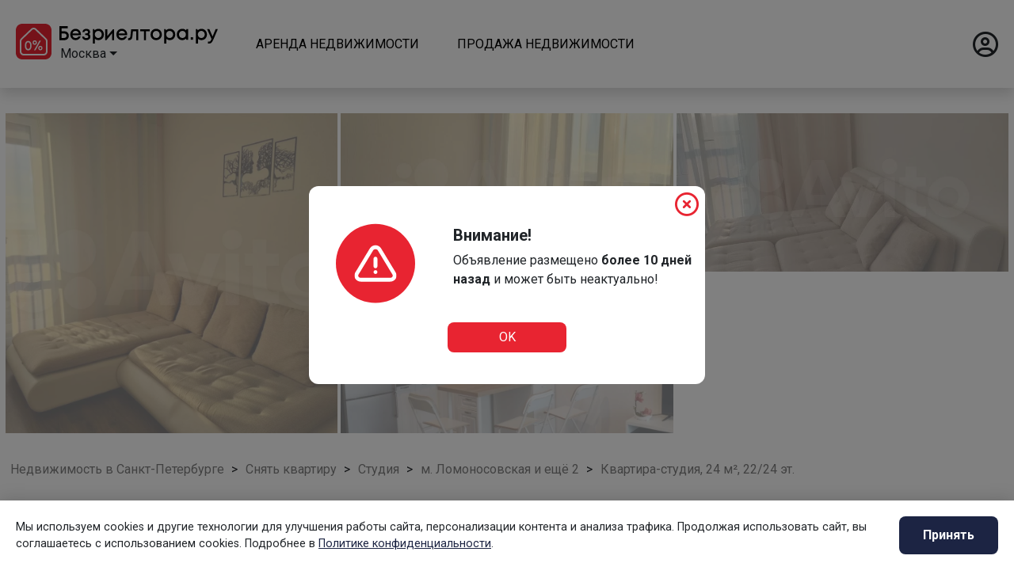

--- FILE ---
content_type: text/html; charset=utf-8
request_url: https://bezrealtora.ru/sankt-peterburg/snyat/kvartiru/2302053385
body_size: 54513
content:


<!DOCTYPE html>
<html lang="ru">
	<head>
		<meta http-equiv="Content-Type" content="text/html; charset=utf-8">

		<meta name="viewport" content="width=device-width, initial-scale=1.0">

		
			<meta name="robots" content="noindex">
			<meta name="yandex" content="noindex">
			<meta name="googlebot" content="noindex">
		

		<meta name="robots" content="index, follow, noarchive">
		<meta name="yandex" content="index, follow, noarchive">
		<meta name="googlebot" content="index, follow, noarchive">

		<meta name="telderi" content="900c41fe44c1b116a84dc6e2ae6a270a" />

		<link rel="canonical" href="https://bezrealtora.ru/sankt-peterburg/snyat/kvartiru/2302053385">

		
		

		<meta name="description" content="Сдается с 30 маяуютная студия имеется все для комфортного проживания холодильник плита вытяжка смарт тв стиральная машина сушка для белья в коридоре...">
		<meta name="keywords" content="сдается, маяуютная, студия, имеется, комфортного, проживания, холодильник, плита, вытяжка, смарт">
		<title>Купить квартиру-студию, 24 м², 22/24 эт. в Санкт-Петербурге без посредников. Объявление номер - 2302053385</title>

		<meta property="og:type" content="website">
		<meta property="og:site_name" content="Безриелтора">
		<meta property="og:title" content="Купить квартиру-студию, 24 м², 22/24 эт. в Санкт-Петербурге без посредников. Объявление номер - 2302053385">
		<meta property="og:description" content="Сдается с 30 маяуютная студия имеется все для комфортного проживания холодильник плита вытяжка смарт тв стиральная машина сушка для белья в коридоре...">
		<meta property="og:image" content="">					

		<meta name="twitter:card" content="summary_large_image">
		<meta name="twitter:site" content="Безриелтора">
		<meta name="twitter:title" content="Купить квартиру-студию, 24 м², 22/24 эт. в Санкт-Петербурге без посредников. Объявление номер - 2302053385">
		<meta name="twitter:description" content="Сдается с 30 маяуютная студия имеется все для комфортного проживания холодильник плита вытяжка смарт тв стиральная машина сушка для белья в коридоре...">
		<meta name="twitter:image:src" content="">				
		<meta name="twitter:domain" content="https://bezrealtora.ru">


		<link rel="icon" type="image/x-icon" href="https://bezrealtora.ru/static/favicon.ico">

		<link rel="stylesheet" href='https://cdnjs.cloudflare.com/ajax/libs/bootstrap/4.6.1/css/bootstrap.min.css'>
		<!--link rel="stylesheet" href="/static/assets/lib/bootstrap-4.6.1/css/bootstrap.min.css"-->
		<link rel="stylesheet" href="https://cdnjs.cloudflare.com/ajax/libs/bootstrap-select/1.13.14/css/bootstrap-select.min.css">

		<link rel="preload" href="https://cdnjs.cloudflare.com/ajax/libs/font-awesome/6.2.0/css/all.min.css" as="style" onload="this.onload=null;this.rel='stylesheet'">
		<noscript><link rel="stylesheet" href="https://cdnjs.cloudflare.com/ajax/libs/font-awesome/6.2.0/css/all.min.css"></noscript>
		<!--link rel="stylesheet" href='https://cdnjs.cloudflare.com/ajax/libs/font-awesome/6.2.0/css/all.min.css'-->


		<!--link rel="preload" href="https://cdnjs.cloudflare.com/ajax/libs/fancybox/3.5.7/jquery.fancybox.min.css" as="style" onload="this.onload=null;this.rel='stylesheet'">
		<noscript><link rel="stylesheet" href="https://cdnjs.cloudflare.com/ajax/libs/fancybox/3.5.7/jquery.fancybox.min.css"></noscript>
		<link rel="preload" href="https://cdnjs.cloudflare.com/ajax/libs/jqueryui/1.13.2/jquery-ui.min.css" as="style" onload="this.onload=null;this.rel='stylesheet'">
		<noscript><link rel="stylesheet" href="https://cdnjs.cloudflare.com/ajax/libs/jqueryui/1.13.2/jquery-ui.min.css"></noscript-->


		<!--link rel="preload" href="https://cdnjs.cloudflare.com/ajax/libs/bootstrap-select/1.13.14/css/bootstrap-select.min.css" as="style" onload="this.onload=null;this.rel='stylesheet'">
		<noscript><link rel="stylesheet" href="https://cdnjs.cloudflare.com/ajax/libs/bootstrap-select/1.13.14/css/bootstrap-select.min.css"></noscript-->

		<link rel="stylesheet" href="https://fonts.googleapis.com/css2?family=Roboto:wght@400;700&display=swap">

		<link rel="stylesheet" href="/static/css/style.css">
		<link rel="stylesheet" href="/static/css/cookie-consent.css">






		<link rel="preload" href="/static/assets/lib/fancybox/jquery.fancybox.min.css" as="style" onload="this.onload=null;this.rel='stylesheet'">
		<noscript><link rel="stylesheet" href="/static/assets/lib/fancybox/jquery.fancybox.min.css"></noscript>

		<link rel="preload" href="/static/assets/lib/jquery-ui-1.13.2.custom/jquery-ui.css" as="style" onload="this.onload=null;this.rel='stylesheet'">
		<noscript><link rel="stylesheet" href="/static/assets/lib/jquery-ui-1.13.2.custom/jquery-ui.css"></noscript>




		<!--link rel="preload" href="/static/assets/lib/bootstrap-select-1.13.14/dist/css/bootstrap-select.css" as="style" onload="this.onload=null;this.rel='stylesheet'">
		<noscript><link rel="stylesheet" href="/static/assets/lib/bootstrap-select-1.13.14/dist/css/bootstrap-select.css"></noscript-->


		<!--link rel="stylesheet" href="https://cdnjs.cloudflare.com/ajax/libs/bootstrap-select/1.13.14/css/bootstrap-select.min.css"-->



		
	<style>
        .thumb img {
            -webkit-filter: grayscale(0);
            filter: none;
            background-color: #fff;
            
            

			object-fit: cover;
			object-position: center;
			width: 100%;
			overflow: hidden;
        }
		a[data-fancybox] img {
		  cursor: zoom-in;
		}
        .thumb img:hover {
            /*-webkit-filter: grayscale(1);
            filter: grayscale(1);*/
        }
        .thumb {
            padding: 2px;
        }
		a.btn.source {
			background-color: #EFBD5A;
			color: #FFFFFF;
			border-radius: 8px;
		}
		a.btn.source:hover {
			color: #FFFFFF!important;
		 }
		.alert {
			 text-align: justify;
			 font-size: 0.8em;
			 color: #1c2443;
			 border: 1px solid #e82431;
			 border-radius: 8px;
		 }
		.nav-btn, .nav-btn:hover {
			background-color: #f2f2f2;
			color: #333333;
			border-radius: 8px;
		 }
		.nav-btn:hover {
			color: #e82431;
		 }
		.ya_map {
			font-family: arial;
			font-size: 12px;
			color: #454545;
		 }

		#map-container {
            width: 350px;
            height: 400px;
            border: 2px solid #ddd;
            box-shadow: 0 0 10px rgba(0, 0, 0, 0.2);
        }
        #map-offer {
            width: 350px;
            height: 400px;
        }
		#map-offer > ymaps {
			 border-radius: 8px;
			 overflow: hidden;
		 }

		/* дублирование стилей */
		.card-title, .card-price {
			display: flex;
			text-align: justify;
			margin: 0;
			font-size: 0.9em;
			font-weight: 600;
		}
		.card-underground, .card-address {
			display: flex;
			font-size: 0.8em;
			line-height: 14px;
			color: #838383;
		}
		.card-date {
			z-index: 3;
			position: absolute;
			top: 3px;
			left: 3px;
			background-color: rgba(0,0,0,0.6);
			color: #fff;
			padding: 4px 10px;
			border-radius: 5px;
			font-size: 13px;
			opacity: 0.8;
		}
		.card {
			
			width: auto;
			min-height: 330px;
			border-radius: 8px;
			background-color: #f2f2f2
		}
		/* окончание блока дублирования */

		.swiper {
			
			
		}
		.swiper-slide {
        
        
        
		
        
        
        
        
        
        
        
        
        
        
        
        
        
      }
		.swiper-button-next::before {
			content: "\f35a";
			font-family: "Font Awesome 6 free";
			
			font-size: 3em;
			color: #e82431;
			position: absolute;
			right: -50px !important;
			z-index: 1200 !important;
			top: 50%;
			padding: 0;
        }
		.swiper-button-next {
			}
		.swiper-button-prev {
			color: red;
		}
		.swiper-button-next::after, .swiper-button-prev::after {
			content: "";
		}

		/* Тест стилей для похожих объявлений */

		.cards-wrapper {
			display: flex;
			justify-content: space-between;
		}
		.card img {
			max-width: 100%;
			border-radius: 12px 12px 0 0;
		}
		.card {
			margin: 0 10px 50px 10px;
			
			border-radius: 12px;
			
			
		}
		.carousel-inner {
			padding: 1em;
		}

		.carousel-control {
			font-size: 2em;
			color: #1C2443;
		}
		.carousel-control:hover {
			color: #E82431;
		}
		.carousel-control-prev, .carousel-control-next {
			background-color: #1c2443;
			width: 5vh;
			height: 5vh;
			border-radius: 50%;
			top: 50%;
			transform: translateY(-75%);
		}
		.carousel-control-prev {
			margin-left: -50px;
		}
		.carousel-control-next {
			margin-right: -50px;
		}
		@media (min-width: 768px) {
			.card img {
				height: 11em;
			}
		}

		.icon {
			width: 174px;
		}
		.icon.disabled path{
			fill: #d9d9d9;
		}
		.icon.disabled span {
			color: #d9d9d9;
		}

		.container-price {
			margin-top: 13px;
      		display: flex;
      		flex-direction: column;
      		align-items: stretch;
			min-width: 330px;
		}
		.row-price {
			cursor: pointer;
			padding: 8px 15px;
		  	flex: 1; /* Равномерное распределение высоты между строками */
		  	border: 1px solid #FFFFFF; /* Границы для наглядности */
			background: #F2F2F2;
		}
		.row-price:hover {
			background: #d9d9d9;
		}
		.row-price.active {
			background: #d9d9d9;
		}
    </style>


	<style>
		#tgConnectModal .close {
			opacity:1;margin-top:10px;
		}
		#tgConnectModal .modal-content {
			position:relative;border-radius:12px;border:none;background:transparent;
		}
		#tgConnectModal .body {
    		display:flex;flex-direction:column;align-items:center;max-width:400px;height:700px;
			margin: 20px 15px;padding: 0 2% 50px 2%;
			box-shadow: 0 5px 20px rgba(0, 0, 0, 0.1);
			border-radius:16px;font-size:1em;
			background:#FFFFFF;
			background-image: url("/static/assets/templates/img/modal/modal_background.png");
			background-repeat: no-repeat;
			background-position: center top;
		}
		#tgConnectModal .connect{
			position:relative;top:170px;background-color:#5dc087;color:white;box-shadow:none;border:none;
			border-radius:8px;cursor:pointer;-webkit-appearance:none;width:200px;
		}
		#tgConnectModal .picture {
			position:relative;top:30px;width:333px;height:243px;
		}
		#tgConnectModal .title {
			position:relative;top:140px;font-size:1.5em;color:#212529;
		}
		#tgConnectModal .text {
			position:relative;top:150px;width:300px;text-align:center;color:#808080;
		}
		/* Стили для чекбоксов согласия на формах регистрации */
		.custom-checkbox-label {
			font-size:0.9em;
			display:flex;
			align-items:center;
			position:relative;
		}
		.form-check-input {
			opacity:0;
			position:absolute;
			width:1em;
			height:1em;
			margin:0;
			padding:0;
			cursor:pointer;
		}
		.form-check-label::before {
			content:'';
			display:flex;
			align-self:start;
			width:1em;
			height:1em;
			margin-top:0.2em;
			margin-right:0.5em;
			vertical-align:middle;
			background-color:#ffffff;
			border:2px solid #adb5bd;
			border-radius:0.25em;
			transition: background-color 0.15s ease-in-out, border-color 0.15s ease-in-out;
		}
		.form-check-input:checked + .form-check-label::before {
			background-color:#1c2443;
			border-color:#1c2443;
		}
		.form-check-input:checked + .form-check-label::after {
			content: '';
			position:absolute;
			left:0.3em;
			top:0.1em;
			width:0.5em;
			height:1em;
			border:solid white;
			border-width:0 0.15em 0.15em 0;
			transform:rotate(45deg);
		}
		.form-check-input:focus + .form-check-label::before {
			box-shadow: 0 0 0 0.2rem rgba(0, 0, 0, 0.25);
		}
		.custom-checkbox-label a {
			color: #1c2443;
			text-decoration: underline;
		}
		.custom-checkbox-label a:hover {
			color: #e82431;
			text-decoration: underline;
		}
	</style>

	</head>
	<body>
		

<div id="layer" onclick="closeNav(); return false;"></div>

<!-- Навигация для мобильной версии -->
<div id="mySidenav" class="mobile-sidenav">
	<a href="#" class="closebtn" onclick="closeNav(); return false;"><i class="fa-regular fa-circle-xmark"></i></a>

	
		<button id="authOnMobile" type="button" class="btn" style="text-align: left; background-color: white; color: #E82431; border-radius: 8px; border: 1px solid #E82431; margin: 5px 30px; width: 242px;"><i class="fa-regular fa-circle-user"></i>&nbsp;&nbsp;&nbsp;&nbsp;Вход/Регистрация</button>
		<!--button type="button" class="btn" style="text-align: left; background-color: #E82431; color: white; border-radius: 8px; margin: 5px 30px; width: 242px;">
			<i class="fa-solid fa-plus"></i>
			<span id="newOfferMobile">&nbsp;&nbsp;&nbsp;&nbsp;Добавить объявление</span>
		</button-->
	

	<nav class="mt-3">
		<ul class="nav">
			<li>
				<a href="#" class="no-hover">АРЕНДА НЕДВИЖИМОСТИ</a>
				<ul class="sub-menu">
					<li><a href="/moskva/snyat/kvartiru/">Снять квартиру</a></li>
					<li><a href="/moskva/snyat/komnatu/">Снять комнату</a></li>
					<li><a href="/moskva/snyat/dom/">Снять дом</a></li>
					
				</ul>
			</li>
			<li>
				<a href="#" class="no-hover">ПРОДАЖА НЕДВИЖИМОСТИ</a>
				<ul class="sub-menu">
					<li><a href="/moskva/kupit/kvartiru/">Купить квартиру</a></li>
					<li><a href="/moskva/kupit/komnatu/">Купить комнату</a></li>
					<li><a href="/moskva/kupit/dom/">Купить дом</a></li>
					
				</ul>
			</li>
		</ul>
		<hr>
		<ul class="nav">
			<!--li><a href="/articles/">Статьи</a></li-->
			<li><a href="/pricing">Тарифы</a></li>
			<li><a href="/about">О проекте</a></li>
			
		</ul>
	</nav>
</div>



<div class="modal" id="authModal">
	<div class="modal-dialog modal-dialog-centered">
		<div class="modal-content" style="border-radius: 12px; border: none;">
			<div class="modal-header p-2 border-0">
				<button type="button" class="close" data-dismiss="modal" style="color: #e82431;"><i class="fa-regular fa-circle-xmark"></i></button>
			</div>
			<div class="modal-body pt-0">
				<div class="">
					<ul class="nav nav-pills mb-3 justify-content-center" id="pills-tab" role="tablist">
						<li class="nav-item" role="presentation">
							<button class="nav-link auth active" id="pills-auth-tab" data-toggle="pill" data-target="#pills-auth"
									type="button" role="tab" aria-controls="pills-auth" aria-selected="true">Авторизация</button>
						</li>
						<li class="nav-item" role="presentation">
							<button class="nav-link reg" id="pills-reg-tab" data-toggle="pill" data-target="#pills-reg"
									type="button" role="tab" aria-controls="pills-reg" aria-selected="false">Регистрация</button>
						</li>
					</ul>
					<div id="errorMsg"></div>
					<div class="tab-content pt-3 pb-3" id="pills-tabContent">
						<div class="tab-pane fade show active mr-sm-2 ml-sm-2 mr-md-3 ml-md-3 mr-lg-5 ml-lg-5" id="pills-auth" role="tabpanel" aria-labelledby="pills-auth-tab">
							<form id="formLogin" class="m-auto" method="POST" action="/login/">
								
								<fieldset class="form-group">
									<legend class="text-center mb-3">Авторизация</legend>
									

<div id="div_id_username" class="form-group"> <label for="id_email_login" class=" requiredField">
                Электронная почта<span class="asteriskField">*</span> </label> <div> <input type="email" name="username" class="form-control-lg emailinput form-control" id="id_email_login" maxlength="150" style="background-color: #f2f2f2; border: none;" autocomplete="on" required> </div> </div> <div id="div_id_password" class="form-group"> <label for="id_password_login" class=" requiredField">
                Пароль<span class="asteriskField">*</span> </label> <div> <input type="password" name="password" class="form-control-lg textinput textInput form-control" id="id_password_login" maxlength="30" style="background-color: #f2f2f2; border: none;" autocomplete="on" required> </div> </div>

									<a id="recoveryPass" href="#">Забыли пароль?</a>
								</fieldset>
								<div class="form-group text-center mt-3">
									<button id="btnFormLogin" type="button" class="btn btn-lg w-50" style="border: 1px solid #1c2443; border-radius: 8px; background-color: #1c2443; color: white;">
										<span class="spinner-grow spinner-grow-sm mr-1 d-none" role="status" aria-hidden="true"></span>
										Войти</button>
								</div>
							</form>
							<form id="formRecovery" class="m-auto" method="POST" style="display: none;" action="/password-reset/">

								<fieldset class="form-group">
									<legend class="text-center mb-3">Восстановление доступа</legend>
									

<div id="div_id_email" class="form-group"> <label for="id_email" class=" requiredField">
                Адрес электронной почты<span class="asteriskField">*</span> </label> <div> <input type="email" name="email" autocomplete="email" maxlength="254" class="form-control-lg emailinput form-control" style="background-color: #f2f2f2; border: none; outline: none!important;" required id="id_email"> </div> </div>

								</fieldset>
								<div class="form-group text-center mt-3">
									<button id="btnFormRecovery" type="button" class="btn btn-lg w-50" style="border: 1px solid #1c2443; border-radius: 8px; background-color: #1c2443; color: white;">
										<span class="spinner-grow spinner-grow-sm mr-1 d-none" role="status" aria-hidden="true"></span>
										Продолжить</button>
								</div>
							</form>
						</div>
						<div class="tab-pane fade mr-sm-2 ml-sm-2 mr-md-3 ml-md-3 mr-lg-5 ml-lg-5" id="pills-reg" role="tabpanel" aria-labelledby="pills-reg-tab">
							<form id="formRegister" class="m-auto" method="POST" action="/register/">

								<fieldset class="form-group">
									<legend class="text-center mb-3">Регистрация</legend>
									


    
    <div id="div_id_email" class="form-group">
        
            
        <label for="id_email_register" class=" requiredField">
                Электронная почта<span class="asteriskField">*</span>
            </label>
        

        

        

        
            
                <div>
                    
                        
                            <input type="email" name="email" id="id_email_register" maxlength="320" class="form-control-lg emailinput form-control" style="background-color: #f2f2f2; border: none; outline: none!important;" autocomplete="on" required>
                        
                    
                    


    




    



                </div>
            
        
    </div>
    


									


    
    <div id="div_id_password1" class="form-group">
        
            
        <label for="id_password1" class=" requiredField">
                Пароль<span class="asteriskField">*</span>
            </label>
        

        

        

        
            
                <div>
                    
                        
                            <input type="password" name="password1" autocomplete="on" class="form-control-lg textinput textInput form-control" style="background-color: #f2f2f2; border: none; outline: none!important;" required id="id_password1">
                        
                    
                    


    




    
    
        <small id="hint_id_password1" class="form-text text-muted"><ul><li>Ваш пароль должен содержать как минимум 5 символов.</li><li>Пароль не должен быть слишком похож на другую вашу личную информацию.</li></ul></small>
    




                </div>
            
        
    </div>
    


									


    
    <div id="div_id_password2" class="form-group">
        
            
        <label for="id_password2" class=" requiredField">
                Подтверждение пароля<span class="asteriskField">*</span>
            </label>
        

        

        

        
            
                <div>
                    
                        
                            <input type="password" name="password2" autocomplete="on" class="form-control-lg textinput textInput form-control" style="background-color: #f2f2f2; border: none; outline: none!important;" required id="id_password2">
                        
                    
                    


    




    
    
        <small id="hint_id_password2" class="form-text text-muted">Для подтверждения введите, пожалуйста, пароль ещё раз.</small>
    




                </div>
            
        
    </div>
    


								</fieldset>
								<div class="mt-3">
									<input type="checkbox" name="agree_terms" id="agreeTerms" class="form-check-input p-0" value="on">
									<label class="form-check-label custom-checkbox-label" for="agreeTerms">
										Я согласен с&nbsp;условиями использования
									</label>
									<div class="invalid-feedback d-block" id="agreeTerms-error" style="display: none;"></div>
								</div>
								<div class="mt-2">
									<input type="checkbox" name="agree_privacy" id="agreePrivacy" class="form-check-input p-0" value="on">
									<label class="form-check-label custom-checkbox-label" for="agreePrivacy">
										Я согласен с&nbsp;<a href="/privacy-policy/">политикой конфиденциальности</a>
									</label>
									<div class="invalid-feedback d-block" id="agreePrivacy-error" style="display: none;"></div>
								</div>
								<div class="form-group text-center mt-3">
									<button id="btnFormRegister" type="button" class="btn-lg" style="border: 1px solid #1c2443; border-radius: 8px; background-color: #1c2443; color: white;">
										<span class="spinner-grow spinner-grow-sm mr-1 d-none" role="status" aria-hidden="true"></span>
										Зарегистрироваться</button>
								</div>
							</form>
						</div>
					</div>
				</div>
			</div>
		</div>
	</div>
</div>

<div class="modal" id="devMessage">
	<div class="modal-dialog modal-dialog-centered modal-lg">
		<div class="modal-content" style="border-radius: 8px; border: none;">
			<div class="modal-header p-2 pb-3 border-0">
				<button type="button" class="close" data-dismiss="modal">
					<i class="fa-regular fa-circle-xmark"></i></button>
			</div>
			<div class="modal-body text-left" style="font-size: 1.1em;">
				<div class="m-auto p-3"><span style="width: 80%;">Команда "Безриелтора.ру" активно работает над этим функционалом. Если вы желаете узнать об этом
					первым, оставьте нам электронный адрес, чтобы быть в курсе всех новостей.</span></div>
				<form method="post" class="send-email p-3">
					<input type="hidden" name="csrfmiddlewaretoken" value="2SviIef9ZnmbTqWApvN4YqTnCf5ssMmmoW3sManbkti2VHgd0M6eJb0DLjIYlnhL">
					  <div class="form-row">
						  <div class="col-sm-12 col-md-6 my-1">
							  <label class="sr-only">Ваше имя</label>
							  <input name="username" type="text" class="form-control form-control-lg" style="border: 1px solid #1c2443; border-radius: 8px 8px 8px 8px; outline: none !important;" placeholder="Ваше имя">
							</div>
						  <div class="col-sm-12 col-md-6 my-1">
							  <label class="sr-only">Электронный адрес</label>
							  <div class="input-group">



								<input name="email" type="email" class="form-control form-control-lg" style="border: 1px solid #1c2443; border-radius: 8px 8px 8px 8px; outline: none !important;" placeholder="Электронный адрес">
							  </div>
							</div>
					  </div>
					  <button type="submit" class="btn-lg mt-3" style="float: right; color: white; background-color: #1c2443; border-radius: 8px; border: none;"><i class="fa-regular fa-envelope"></i>&nbsp;&nbsp;Подписаться</button>
				</form>
			</div>
			<div class="modal-footer p-3 border-0"></div>
		</div>
	</div>
</div>

<div class="modal" id="setPassword">
	<div class="modal-dialog modal-dialog-centered">
		<div class="modal-content" style="border-radius: 8px; border: none;">
			<div class="modal-header border-0">
				<button type="button" class="close" style="outline: none;" data-dismiss="modal"><i class="fa-regular fa-circle-xmark"></i></button>
			</div>

			<div class="modal-body mr-sm-1 ml-sm-1 mr-md-3 ml-md-3 mr-lg-5 ml-lg-5">
				<form id="formSetPassword" class="" method="POST" action="/reset/">
					<fieldset class="form-group">
						<legend class="text-center">Сменить пароль</legend>
						

<form  method="post" > <input type="hidden" name="csrfmiddlewaretoken" value="2SviIef9ZnmbTqWApvN4YqTnCf5ssMmmoW3sManbkti2VHgd0M6eJb0DLjIYlnhL"> <div id="div_id_new_password1" class="form-group"> <label for="id_new_password1" class=" requiredField">
                Новый пароль<span class="asteriskField">*</span> </label> <div> <input type="password" name="new_password1" autocomplete="new-password" class="form-control-lg textinput textInput form-control" required id="id_new_password1"> <small id="hint_id_new_password1" class="form-text text-muted"><ul><li>Ваш пароль должен содержать как минимум 5 символов.</li><li>Пароль не должен быть слишком похож на другую вашу личную информацию.</li></ul></small> </div> </div> <div id="div_id_new_password2" class="form-group"> <label for="id_new_password2" class=" requiredField">
                Подтверждение нового пароля<span class="asteriskField">*</span> </label> <div> <input type="password" name="new_password2" autocomplete="new-password" class="form-control-lg textinput textInput form-control" required id="id_new_password2"> </div> </div> </form>

						<input type="hidden" name="uidb64" value="">
						<input type="hidden" name="token" value="">
					</fieldset>
					<div class="form-group text-center">
						<button id="btnFormSetPassword" type="button" class="btn btn-lg w-50" style="border: 1px solid #1c2443; border-radius: 8px; background-color: #1c2443; color: white;">
							<span class="spinner-grow spinner-grow-sm mr-1 d-none" role="status" aria-hidden="true"></span>
							Изменить</button>
					</div>
				</form>
			</div>
		</div>
	</div>
</div>

<div class="modal" id="registerSuccessfully">
	<div class="modal-dialog modal-dialog-centered">
		<div class="modal-content" style="border-radius: 8px; border: none;">
			<div class="modal-header p-2 pb-3 border-0">
				<button type="button" class="close" data-dismiss="modal"><i class="fa-regular fa-circle-xmark"></i></button>
			</div>

			<div class="modal-body text-center mr-sm-1 ml-sm-1 mr-md-3 ml-md-3 mr-lg-5 ml-lg-5" style="font-size: 1.1em;">
				<p>Спасибо за регистрацию!</br>На указанный вами электронный адрес отправлено письмо с дальнейшими инструкциями.</p>
			</div>

			<div class="modal-footer p-3 mb-3 border-0">
				<button type="button" class="btn m-auto w-25 mb-2" data-dismiss="modal"
						style="background-color: #e82431; color: white; border-radius: 8px;">ОК</button>
			</div>
		</div>
	</div>
</div>

<div class="modal" id="reactivationSuccessfully">
	<div class="modal-dialog modal-dialog-centered">
		<div class="modal-content" style="border-radius: 8px; border: none;">
			<div class="modal-header p-2 pb-3 border-0">
				<button type="button" class="close" data-dismiss="modal"><i class="fa-regular fa-circle-xmark"></i></button>
			</div>

			<div class="modal-body text-center mr-sm-1 ml-sm-1 mr-md-3 ml-md-3 mr-lg-5 ml-lg-5" style="font-size: 1.1em;">
				<p>Ваш электронный адрес ранее был уже зарегистрирован, для подтвеждения регистрации вам отправлено письмо с дальнейшими инструкциями.</p>
			</div>
			<div class="modal-footer p-3 mb-3 border-0">
				<button type="button" class="btn m-auto w-25 mb-2" data-dismiss="modal"
						style="background-color: #e82431; color: white; border-radius: 8px;">ОК</button>
			</div>
		</div>
	</div>
</div>

<div class="modal" id="passChangeSuccessfully">
	<div class="modal-dialog modal-dialog-centered">
		<div class="modal-content" style="border-radius: 8px; border: none;">
			<div class="modal-header p-2 pb-3 border-0">
				<button type="button" class="close" data-dismiss="modal"><i class="fa-regular fa-circle-xmark"></i></button>
			</div>

			<div class="modal-body text-center p-3 mb-5" style="font-size: 1.3em;">
				<p>Ваш пароль успешно изменен!</p>
				<button id="authButton" type="button" class="btn btn-lg mt-2" style="border: 1px solid #1c2443; border-radius: 8px; background-color: #1c2443; color: white;">Авторизоваться</button>
			</div>
		</div>
	</div>
</div>
<div class="modal" id="modalRecoveryMessage">
	<div class="modal-dialog modal-dialog-centered">
		<div class="modal-content" style="border-radius: 8px; border: none;">
			<div class="modal-header p-2 pb-3 border-0">
				<button type="button" class="close" data-dismiss="modal">
					<i class="fa-regular fa-circle-xmark"></i></button>
			</div>
			<div class="modal-body text-center mr-sm-1 ml-sm-1 mr-md-3 ml-md-3 mr-lg-5 ml-lg-5" style="font-size: 1.1em;">
				На указанный вами электронный адрес отправлено письмо с дальнейшими инструкциями по восстановлению пароля.</div>
			<div class="modal-footer p-3 mb-3 border-0">
				<button type="button" class="btn m-auto w-25 mb-2" data-dismiss="modal"
						style="background-color: #e82431; color: white; border-radius: 8px;">ОК</button>
			</div>
		</div>
	</div>
</div>



<div class="modal" id="authSuccessfully">
	<div class="modal-dialog modal-dialog-centered">
		<div class="modal-content" style="border-radius: 8px; border: none;">
			<div class="modal-header p-2 pb-3 border-0">
				<button type="button" class="close" data-dismiss="modal"><i class="fa-regular fa-circle-xmark"></i></button>
			</div>

			<div class="modal-body text-center mr-sm-1 ml-sm-1 mr-md-3 ml-md-3 mr-lg-5 ml-lg-5" style="font-size: 1.1em;">
				
				<button id="authButton" type="button" class="btn btn-lg m-3" style="border: 1px solid #1c2443; border-radius: 8px; background-color: #1c2443; color: white;">Авторизоваться</button>
			</div>
		</div>
	</div>
</div>


<header class="shadow bg-white">
	<div class="d-flex flex-nowrap m-auto p-0" style="max-width: 1400px;">
		<div class="d-flex">
			<a href="/moskva/"><img src="/static/img/logo-house.svg" width="45" height="45"
					 alt="Безриэлтора.ру - это сервис для поиска, аренды, покупки, сдачи, продажи недвижимости без посредников"/></a>
		</div>
		<div class="d-flex flex-column align-items-center" style="padding: 3px 0 0 10px;">
			<img src="/static/img/logo-label.svg" width="200" height="22"
				 alt="Снять или купить жильё от собственника не выходя из дома" class="logo-section_logo-label"/>
			<div class="align-self-start">
				<select id="choiceCity" class="choice-city" data-width="fit" onchange="window.location=this.value; this.classList.add('selected');">
					<option value="/moskva"  selected >Москва</option>
					<option value="/mo" >Московская обл.</option>
					<option value="/sankt-peterburg" >Санкт-Петербург</option>
					<option value="/irkutsk" >Иркутск</option>
					<option value="/novosibirsk" >Новосибирск</option>
					<option value="/kazan" >Казань</option>
				</select>
			</div>
		</div>
		<div class="d-none d-md-flex align-items-center ml-5 nav-desktop">
			<a href="#" onclick="return false;" class="">АРЕНДА НЕДВИЖИМОСТИ</a>
			<div class="nav-desktop-dropdown">
				<a href="/moskva/snyat/kvartiru/">Снять квартиру</a>
				<a href="/moskva/snyat/komnatu/">Снять комнату</a>
				<a href="/moskva/snyat/dom/">Снять дом</a>
				
			</div>
		</div>
		<div class="d-none d-md-flex align-items-center ml-5 nav-desktop">
			<a href="#" onclick="return false;">ПРОДАЖА НЕДВИЖИМОСТИ</a>
			<div class="nav-desktop-dropdown">
				<a href="/moskva/kupit/kvartiru/">Купить квартиру</a>
				<a href="/moskva/kupit/komnatu/">Купить комнату</a>
				<a href="/moskva/kupit/dom/">Купить дом</a>
				
			</div>
		</div>
		<div class="d-flex w-auto ml-auto account">
			
				<a href="#" id="authOn" class='user' style="opacity: 0;">
					<i class="fa-regular fa-circle-user" data-toggle="tooltip" data-placement="bottom"></i>
				</a>
				<!--button id="newOffer" type="button" class="btn mr-3 mt-1 mb-1 add-offer">
					<i class="fa-solid fa-plus fa-fade" style="--fa-animation-duration: 2s; --fa-fade-opacity: 0.6;"></i>
					<span>&nbsp;&nbsp;Добавить объявление</span>
				</button-->
				<a href="#" id="authOn" class='user'>
					<i class="fa-regular fa-circle-user" data-toggle="tooltip" data-placement="bottom" title="В личный кабинет"></i>
				</a>
			
			<span onclick="openNav(); return false;" class="burger d-md-none"><i class="fa-solid fa-bars"></i></span>
		</div>
	</div>
</header>



		<div class="modal" id="tgConnectModal">
			<div class="modal-dialog modal-dialog-centered">
				<div class="modal-content">
					<div class="modal-body">
						<div class="body m-auto">
							<button type="button" class="close ml-auto" data-dismiss="modal"><img width="35px" src="/static/assets/templates/img/modal/modal_close.png" alt="Закрыть окно автоматической рассылки"></button>
							<img class="picture" src="/static/assets/templates/img/modal/modal_picture.png" alt="">
							<h2 class="title">Рассылка</h2>
							<p class="text">Мы автоматически будем мониторить площадки 24/7 и отправлять вам новые предложения в телеграм, согласно выбранным параметрам.</p>
							<a href="#" id="tgLink" target="_blank">
								<button type="button" class="connect btn btn-lg">Подключить</button>
							</a>
						</div>
					</div>
				</div>
			</div>
		</div>


		
	<div class="wrapper">
		<div class="container-fluid" style="max-width: 1400px; padding: 30px 5px;">

		
			
				<div class="row w-100 m-auto pb-4"  style="opacity: 0.5;" >
					<div class="col-xl-4 col-lg-4 col-md-6 col-sm-6 col-12 thumb">
						<a data-fancybox="gallery" href="https://30.img.avito.st/image/1/1.nGieiLa6MIGoP7KMqvarQEgrNosqqyYDJysyhz4tMg.XPseF8L3z5YvrsaSahD94MLtLGVGnl6TnP3Vs-lR1GI">
							<img class="img-fluid" src="https://30.img.avito.st/image/1/1.nGieiLa6MIGoP7KMqvarQEgrNosqqyYDJysyhz4tMg.XPseF8L3z5YvrsaSahD94MLtLGVGnl6TnP3Vs-lR1GI" data-fallback="/static/assets/templates/img/offer/no-photo.png" loading="lazy" alt="..." style="height: 404px;">
						</a>
					</div>
					<div class="col-xl-8 col-lg-8 col-md-6 col-sm-6 col-12">
						<div class="row">
							<div class="col thumb">
								<a data-fancybox="gallery" href="https://20.img.avito.st/image/1/1.4Nk0G7a6TDACrM49eGTX8eK4SjqAOFqyjbhONpS-Tg.lI_K8RSaDrepGzMEdx38AFWChSN7eqAfnGt0mb35gMw">
									<img class="img-fluid" src="https://20.img.avito.st/image/1/1.4Nk0G7a6TDACrM49eGTX8eK4SjqAOFqyjbhONpS-Tg.lI_K8RSaDrepGzMEdx38AFWChSN7eqAfnGt0mb35gMw" data-fallback="/static/assets/templates/img/offer/no-photo.png" loading="lazy" alt="..." style="height: 200px;">
								</a>
							</div>
							<div class="col thumb">
								<a data-fancybox="gallery" href="https://20.img.avito.st/image/1/1.yaLL1ra6ZUv9YedG1em5rxx1Y0F_9XPJcnVnTWtzZw.UtaxI3YnhuuEM0nabs2VCbBB1q9RX8qdzjCm7EAnEKQ">
									<img class="img-fluid" src="https://20.img.avito.st/image/1/1.yaLL1ra6ZUv9YedG1em5rxx1Y0F_9XPJcnVnTWtzZw.UtaxI3YnhuuEM0nabs2VCbBB1q9RX8qdzjCm7EAnEKQ" data-fallback="/static/assets/templates/img/offer/no-photo.png" loading="lazy" alt="..." style="height: 200px;">
								</a>
							</div>
						</div>
						<div class="row">
							<div class="col thumb">
								<a data-fancybox="gallery" href="https://50.img.avito.st/image/1/1.CqXVyba6pkzjfiRBzY1Y4gNqoEZh6rDObGqkSnVspA.F8sQtyok-OIKbDgo6H6usRhhksxx-gFsFpm7TFjn-YA">
									<img class="img-fluid" src="https://50.img.avito.st/image/1/1.CqXVyba6pkzjfiRBzY1Y4gNqoEZh6rDObGqkSnVspA.F8sQtyok-OIKbDgo6H6usRhhksxx-gFsFpm7TFjn-YA" data-fallback="/static/assets/templates/img/offer/no-photo.png" loading="lazy" alt="..." style="height: 200px;">
								</a>
							</div>
							<div class="col thumb">
								<a data-fancybox="gallery" href="https://00.img.avito.st/image/1/1.fcyHFra60SWxoVMo8VMvi1G11y8zNcenPrXTIyez0w.ZaTU_bu2pg3l8RudJx_v96ebM6hD9k5JCmO-LUh3kQo">
									<img class="img-fluid" src="https://00.img.avito.st/image/1/1.fcyHFra60SWxoVMo8VMvi1G11y8zNcenPrXTIyez0w.ZaTU_bu2pg3l8RudJx_v96ebM6hD9k5JCmO-LUh3kQo" data-fallback="/static/assets/templates/img/offer/no-photo.png" loading="lazy" alt="..." style="height: 200px;">
								</a>
							</div>
						</div>
					</div>
					
						
					
						
					
						
					
						
					
						
					
						
							<div style="display:none">
								<a data-fancybox="gallery" href="https://20.img.avito.st/image/1/1.6kW6A7a6RqyMtMSh4nzdbWygQKYOIFAuA6BEqhqmRA.JLgDvy1ECH0fJqOpBAS92E7YZRiNtWyG6dnq9GWc_cc">
									<img class="img-fluid" src="https://20.img.avito.st/image/1/1.6kW6A7a6RqyMtMSh4nzdbWygQKYOIFAuA6BEqhqmRA.JLgDvy1ECH0fJqOpBAS92E7YZRiNtWyG6dnq9GWc_cc" data-fallback="/static/assets/templates/img/offer/no-photo.png" loading="lazy" alt="..." style="height: 404px;">
								</a>
							</div>
						
					
						
							<div style="display:none">
								<a data-fancybox="gallery" href="https://20.img.avito.st/image/1/1.67ev4ra6R16ZVcVT9Z3cn3lBQVQbwVHcFkFFWA9HRQ.ISqxkaS136F76VeM-eQhjMMplUeBx16yLg2BlV5oUa8">
									<img class="img-fluid" src="https://20.img.avito.st/image/1/1.67ev4ra6R16ZVcVT9Z3cn3lBQVQbwVHcFkFFWA9HRQ.ISqxkaS136F76VeM-eQhjMMplUeBx16yLg2BlV5oUa8" data-fallback="/static/assets/templates/img/offer/no-photo.png" loading="lazy" alt="..." style="height: 404px;">
								</a>
							</div>
						
					
						
							<div style="display:none">
								<a data-fancybox="gallery" href="https://20.img.avito.st/image/1/1.5GieiLa6SIGoP8qM2vfTQEgrTosqq14DJytKhz4tSg.VxvnYKCGIej2v_2S728un4R_k-TJyHe5n8j00NRI0OY">
									<img class="img-fluid" src="https://20.img.avito.st/image/1/1.5GieiLa6SIGoP8qM2vfTQEgrTosqq14DJytKhz4tSg.VxvnYKCGIej2v_2S728un4R_k-TJyHe5n8j00NRI0OY" data-fallback="/static/assets/templates/img/offer/no-photo.png" loading="lazy" alt="..." style="height: 404px;">
								</a>
							</div>
						
					
						
							<div style="display:none">
								<a data-fancybox="gallery" href="https://20.img.avito.st/image/1/1.5gt8qba6SuJKHsjvPNbRI6oKTOjIilxgxQpI5NwMSA.KyRLMAr4vB8qZRC8OmPj5vH0s9-67VEKnF5P90XiCB4">
									<img class="img-fluid" src="https://20.img.avito.st/image/1/1.5gt8qba6SuJKHsjvPNbRI6oKTOjIilxgxQpI5NwMSA.KyRLMAr4vB8qZRC8OmPj5vH0s9-67VEKnF5P90XiCB4" data-fallback="/static/assets/templates/img/offer/no-photo.png" loading="lazy" alt="..." style="height: 404px;">
								</a>
							</div>
						
					
						
							<div style="display:none">
								<a data-fancybox="gallery" href="https://60.img.avito.st/image/1/1.oz8qZba6D9Yc0o3bYCPxePzGCdyeRhlUk8YN0IrADQ.fLtWxUFcDExh833XexjaS1dWiL5fW4t4jApDvStTdxw">
									<img class="img-fluid" src="https://60.img.avito.st/image/1/1.oz8qZba6D9Yc0o3bYCPxePzGCdyeRhlUk8YN0IrADQ.fLtWxUFcDExh833XexjaS1dWiL5fW4t4jApDvStTdxw" data-fallback="/static/assets/templates/img/offer/no-photo.png" loading="lazy" alt="..." style="height: 404px;">
								</a>
							</div>
						
					
						
							<div style="display:none">
								<a data-fancybox="gallery" href="https://60.img.avito.st/image/1/1.PdoDhLa6kTM1MxM-dcBvndUnlzm3p4exuieTNaMhkw.1gB-yuKG5N9zIspZuJLeHGMhY7_9PFbP2igpMJmTjk0">
									<img class="img-fluid" src="https://60.img.avito.st/image/1/1.PdoDhLa6kTM1MxM-dcBvndUnlzm3p4exuieTNaMhkw.1gB-yuKG5N9zIspZuJLeHGMhY7_9PFbP2igpMJmTjk0" data-fallback="/static/assets/templates/img/offer/no-photo.png" loading="lazy" alt="..." style="height: 404px;">
								</a>
							</div>
						
					
						
							<div style="display:none">
								<a data-fancybox="gallery" href="https://40.img.avito.st/image/1/1.FHgueba6uJEYzjqcCj1GP_javpuaWq4Tl9q6l47cug.mFjsVKMRmUvuYWPPV4DlB46_qnQBT1EQpcFCEE5FGYM">
									<img class="img-fluid" src="https://40.img.avito.st/image/1/1.FHgueba6uJEYzjqcCj1GP_javpuaWq4Tl9q6l47cug.mFjsVKMRmUvuYWPPV4DlB46_qnQBT1EQpcFCEE5FGYM" data-fallback="/static/assets/templates/img/offer/no-photo.png" loading="lazy" alt="..." style="height: 404px;">
								</a>
							</div>
						
					
						
							<div style="display:none">
								<a data-fancybox="gallery" href="https://50.img.avito.st/image/1/1.C3dwd7a6p55GwCWTajNZMKbUoZTEVLEcydSlmNDSpQ.FAxSMLSsVtRUlVJOOBC6Fl4S2p09i_3_rtSa8qC_tFA">
									<img class="img-fluid" src="https://50.img.avito.st/image/1/1.C3dwd7a6p55GwCWTajNZMKbUoZTEVLEcydSlmNDSpQ.FAxSMLSsVtRUlVJOOBC6Fl4S2p09i_3_rtSa8qC_tFA" data-fallback="/static/assets/templates/img/offer/no-photo.png" loading="lazy" alt="..." style="height: 404px;">
								</a>
							</div>
						
					
						
							<div style="display:none">
								<a data-fancybox="gallery" href="https://60.img.avito.st/image/1/1.XdoDhLa68TM1M3M-NcEPndUn9zm3p-exuifzNaMh8w.6CTJc9IntMIFIJGwZh6MLi5bIPXFipuvppE0W_aArZU">
									<img class="img-fluid" src="https://60.img.avito.st/image/1/1.XdoDhLa68TM1M3M-NcEPndUn9zm3p-exuifzNaMh8w.6CTJc9IntMIFIJGwZh6MLi5bIPXFipuvppE0W_aArZU" data-fallback="/static/assets/templates/img/offer/no-photo.png" loading="lazy" alt="..." style="height: 404px;">
								</a>
							</div>
						
					
						
							<div style="display:none">
								<a data-fancybox="gallery" href="https://80.img.avito.st/image/1/1.UEKPLra6_Ku5mX6mo2sCBVmN-qE7DeopNo3-rS-L_g.72ZfSjNHe8D_unJXeqWrlgEzniHur0tDorQOFfX2RAQ">
									<img class="img-fluid" src="https://80.img.avito.st/image/1/1.UEKPLra6_Ku5mX6mo2sCBVmN-qE7DeopNo3-rS-L_g.72ZfSjNHe8D_unJXeqWrlgEzniHur0tDorQOFfX2RAQ" data-fallback="/static/assets/templates/img/offer/no-photo.png" loading="lazy" alt="..." style="height: 404px;">
								</a>
							</div>
						
					
						
							<div style="display:none">
								<a data-fancybox="gallery" href="https://90.img.avito.st/image/1/1.QZit8ba67XGbRm98o7QT33tS63sZ0vvzFFLvdw1U7w.JGVjMFYWnwqaQDA8C_oH6lPwfegNJAMPbGgvQY3VyX4">
									<img class="img-fluid" src="https://90.img.avito.st/image/1/1.QZit8ba67XGbRm98o7QT33tS63sZ0vvzFFLvdw1U7w.JGVjMFYWnwqaQDA8C_oH6lPwfegNJAMPbGgvQY3VyX4" data-fallback="/static/assets/templates/img/offer/no-photo.png" loading="lazy" alt="..." style="height: 404px;">
								</a>
							</div>
						
					
						
							<div style="display:none">
								<a data-fancybox="gallery" href="https://50.img.avito.st/image/1/1.vy56zra6E8dMeZHKCJDvaaxtFc3O7QVFw20RwdprEQ.XQUg2JZBousMHZIqghs-1_OzRArNSnFWLS3r_Vvc870">
									<img class="img-fluid" src="https://50.img.avito.st/image/1/1.vy56zra6E8dMeZHKCJDvaaxtFc3O7QVFw20RwdprEQ.XQUg2JZBousMHZIqghs-1_OzRArNSnFWLS3r_Vvc870" data-fallback="/static/assets/templates/img/offer/no-photo.png" loading="lazy" alt="..." style="height: 404px;">
								</a>
							</div>
						
					
						
							<div style="display:none">
								<a data-fancybox="gallery" href="https://20.img.avito.st/image/1/1.5yoitra6S8MUAcnOYMnQAvQVTcmWlV1BmxVJxYITSQ.Qp3gjpZUPt3X53yqyh3Nf_s1FryOlbX64aYYtMHYlWU">
									<img class="img-fluid" src="https://20.img.avito.st/image/1/1.5yoitra6S8MUAcnOYMnQAvQVTcmWlV1BmxVJxYITSQ.Qp3gjpZUPt3X53yqyh3Nf_s1FryOlbX64aYYtMHYlWU" data-fallback="/static/assets/templates/img/offer/no-photo.png" loading="lazy" alt="..." style="height: 404px;">
								</a>
							</div>
						
					
						
							<div style="display:none">
								<a data-fancybox="gallery" href="https://20.img.avito.st/image/1/1.5e3m9La6SQTQQ8sJoIvSxTBXTw5S11-GX1dLAkZRSw.azDzFj__sHYQDLEfJbkC3aTBxmOkZT5bU4cNxtUm15I">
									<img class="img-fluid" src="https://20.img.avito.st/image/1/1.5e3m9La6SQTQQ8sJoIvSxTBXTw5S11-GX1dLAkZRSw.azDzFj__sHYQDLEfJbkC3aTBxmOkZT5bU4cNxtUm15I" data-fallback="/static/assets/templates/img/offer/no-photo.png" loading="lazy" alt="..." style="height: 404px;">
								</a>
							</div>
						
					
						
							<div style="display:none">
								<a data-fancybox="gallery" href="https://90.img.avito.st/image/1/1.7Pg1iba6QBEDPsIcYc7f0OMqRhuBqlaTjCpCF5UsQg.gNU0NWqfITVjt2dH5VnxbdDxPK2nqx7ZXn0ytKB_qm4">
									<img class="img-fluid" src="https://90.img.avito.st/image/1/1.7Pg1iba6QBEDPsIcYc7f0OMqRhuBqlaTjCpCF5UsQg.gNU0NWqfITVjt2dH5VnxbdDxPK2nqx7ZXn0ytKB_qm4" data-fallback="/static/assets/templates/img/offer/no-photo.png" loading="lazy" alt="..." style="height: 404px;">
								</a>
							</div>
						
					
						
							<div style="display:none">
								<a data-fancybox="gallery" href="https://50.img.avito.st/image/1/1.BHNsMLa6qJpahyqXaHRWNLqTrpDYE74Y1ZOqnMyVqg.trZNyib-va2lw4eueVF_KfBRHHuJC_MPj0JOGVz_JmM">
									<img class="img-fluid" src="https://50.img.avito.st/image/1/1.BHNsMLa6qJpahyqXaHRWNLqTrpDYE74Y1ZOqnMyVqg.trZNyib-va2lw4eueVF_KfBRHHuJC_MPj0JOGVz_JmM" data-fallback="/static/assets/templates/img/offer/no-photo.png" loading="lazy" alt="..." style="height: 404px;">
								</a>
							</div>
						
					
						
							<div style="display:none">
								<a data-fancybox="gallery" href="https://30.img.avito.st/image/1/1.H4b_b7a6s2_J2DFizStNwSnMtWVLTKXtRsyxaV_KsQ.YVPS33fWLKPW2mOAVLU14DuEdc8JOP_8zkAPgm29Ww4">
									<img class="img-fluid" src="https://30.img.avito.st/image/1/1.H4b_b7a6s2_J2DFizStNwSnMtWVLTKXtRsyxaV_KsQ.YVPS33fWLKPW2mOAVLU14DuEdc8JOP_8zkAPgm29Ww4" data-fallback="/static/assets/templates/img/offer/no-photo.png" loading="lazy" alt="..." style="height: 404px;">
								</a>
							</div>
						
					
				</div>
			
		

		
			<nav class="breadcrumb flex-nowrap" style="width: 100%; max-width: 1400px; margin: auto; padding: .5rem; background: transparent;" aria-label="breadcrumb">
				<ol itemscope itemtype="https://schema.org/BreadcrumbList" style="display: flex; list-style: none; padding: 0; margin: 0;">
					
						<li itemprop="itemListElement" itemscope itemtype="https://schema.org/ListItem" style="margin-right: 5px;">
							
								<a class="breadcrumb-item" itemprop="item" href="/sankt-peterburg/">
									<span itemprop="name">Недвижимость в Санкт-Петербурге</span>
								</a>
							
							<meta itemprop="position" content="1" />
							
								<span style="margin-left: 5px; margin-right: 5px;">></span>  <!-- Разделитель -->
							
						</li>
					
						<li itemprop="itemListElement" itemscope itemtype="https://schema.org/ListItem" style="margin-right: 5px;">
							
								<a class="breadcrumb-item" itemprop="item" href="/sankt-peterburg/snyat/kvartiru/">
									<span itemprop="name">Снять квартиру</span>
								</a>
							
							<meta itemprop="position" content="2" />
							
								<span style="margin-left: 5px; margin-right: 5px;">></span>  <!-- Разделитель -->
							
						</li>
					
						<li itemprop="itemListElement" itemscope itemtype="https://schema.org/ListItem" style="margin-right: 5px;">
							
								<a class="breadcrumb-item" itemprop="item" href="/sankt-peterburg/snyat/kvartiru/ctudiia/">
									<span itemprop="name">Cтудия</span>
								</a>
							
							<meta itemprop="position" content="3" />
							
								<span style="margin-left: 5px; margin-right: 5px;">></span>  <!-- Разделитель -->
							
						</li>
					
						<li itemprop="itemListElement" itemscope itemtype="https://schema.org/ListItem" style="margin-right: 5px;">
							
								<a class="breadcrumb-item" itemprop="item" href="/sankt-peterburg/snyat/kvartiru/raion-metro-lomonosovskaia/">
									<span itemprop="name">м. Ломоносовская и ещё 2</span>
								</a>
							
							<meta itemprop="position" content="4" />
							
								<span style="margin-left: 5px; margin-right: 5px;">></span>  <!-- Разделитель -->
							
						</li>
					
						<li itemprop="itemListElement" itemscope itemtype="https://schema.org/ListItem" style="margin-right: 5px;">
							
								<span class="breadcrumb-item active text-truncate" itemprop="name" style="color: #808080; display: inline-block; overflow: hidden; white-space: nowrap;">Квартира-студия, 24 м², 22/24 эт.</span>
							
							<meta itemprop="position" content="5" />
							
						</li>
					
				</ol>
			</nav>
		

		<div class="d-flex flex-column flex-md-row justify-content-start align-items-center p-2"  style="opacity: 0.5;" >
			<div class="d-flex flex-row align-items-center p-0">
				<h1 class="m-0">Купить квартиру-студию, 24 м², 22/24 эт. в Санкт-Петербурге без посредников</h1>
			</div>
			
				<div class="d-flex flex-row align-items-center ml-auto p-0">
					<div class="offer title">30 000 руб.
						<span style="color: #838383;">
						
							&nbsp;/ в месяц /
						
						</span>
					</div>
				</div>
			
		</div>
		
		
			
			<div class="d-flex flex-column flex-md-row flex-nowrap mb-5 mt-3">
				<!-- left -->
				<div class="d-flex flex-column p-1 mr-3"  style="opacity: 0.5;" >
					<div class="d-flex flex-column flex-fill">
						<div class="d-flex flex-row align-items-center">
							<div class="d-flex flex-column align-items-center" style="width: 30px;"><i class="fa-solid fa-calendar-day"></i></div>
							<div class="d-flex flex-column flex-fill ml-1"><span class="offer-date">1 год 8 месяцев назад</span></div>
						</div>
						<div class="d-flex flex-row align-items-center mt-1">
							<div class="d-flex flex-column align-items-center" style="width: 30px;"><i class="fa-solid fa-location-dot"></i></div>
							<div class="d-flex flex-column flex-fill ml-1"><span>Санкт-Петербург,  Железнодорожный пр-т,  14к1</span></div>
						</div>
						<div class="d-flex flex-row align-items-center mt-1">
							

								
									<div class="d-flex flex-column justify-content-center align-items-center" style="width: 30px;flex-shrink: 0;"><img width="21" height="21" src="/static/assets/templates/img/catalog/IconLocationUnderground.svg"></div>
									<div class="flex-fill ml-1"><span>Ломоносовская; Елизаровская; Пролетарская</span></div>
								

							
						</div>
						
					</div>
					<div class="d-flex flex-column flex-lg-row justify-content-around">
						<div class="d-flex flex-fill flex-sm-row flex-lg-nowrap justify-content-around align-items-center">
							<div class="d-flex flex-column align-items-center w-100">
								
									<div style="text-align: center; font-weight: bold; font-size: 40px; height: 50px; margin: 0; display: block;">Студия</div>
									<div style="position:relative; top: 0;">количество комнат</div>
								

							</div>
							<div class="d-flex flex-column align-items-center w-100">
								<div style="text-align: center;"><span style="font-weight: bold; font-size: 60px;">24,0</span><span style="font-size: 35px;">м<sup>2</sup></span></div>
								<div style="position:relative; top: -20px;">общая площадь</div>
							</div>
						</div>
						<div class="d-flex flex-fill flex-sm-row flex-lg-nowrap justify-content-around align-items-center">
							<div class="d-flex flex-column align-items-center w-100">
								<div style="text-align: center;"><span style="font-weight: bold; font-size: 60px;">22</span><span style="font-size: 35px;">/24</span></div>
								<div style="text-align: center; position:relative; top: -20px;">этаж</div>
							</div>
							<div class="d-flex flex-column align-items-center w-100">
								<div class="d-flex flex-row"><img src="/static/assets/templates/img/catalog/IconBot.svg" height="59" width="60"></div>
								<div>проверено роботом</div>
							</div>
						</div>
					</div>
					<div class="d-flex flex-row flex-fill" style="background-color: #5DC087; border-radius: 8px; color: white; padding: 10px 30px; font-size: 14px;  text-align: justify;">
						При предварительной проверке этого объявления, наш робот не выявил подозрительных признаков. Вы можете сообщить нам, если данное объявление не от собственника.
					</div>

					<div class="d-flex flex-row justify-content-between">
						<div class="d-flex flex-column m-2" style="width: 100%;">
							<span class="mt-3" style="font-weight: 700; font-size: 18px;">Описание:</span>
							<div class="d-flex text-left"><span>Сдается с 30 мая.Уютная студия, имеется все для комфортного проживания : холодильник, плита, вытяжка, смарт ТВ, стиральная машина, сушка для белья. В коридоре встроенный шкаф-купе. На балконе кресло, которое можно разложить в спальное место и отдохнуть. Сдаётся одному, двум людям без домашних животных на длительный срок.  Коммунальные платежи оплачиваются отдельно. При аренде менее 11 месяцев сумма залога не возвращается.</span></div>
						</div>
						
					</div>
					<div class="d-flex flex-row justify-content-between mt-2">
						<div class="d-flex flex-column m-2">
							<span style="font-weight: 700; font-size: 18px;">Комфорт:</span>
							<div class="icon  disabled  mt-2 mb-2 w-auto">
								<svg width="25" height="25" viewBox="0 0 25 25" fill="none" xmlns="http://www.w3.org/2000/svg">
									<g clip-path="url(#clip0_2692_3)">
										<path d="M1.5625 13.9563H23.4375C24.2991 13.9563 25 13.2554 25 12.3938V4.19067C25 3.32906 24.2991 2.62817 23.4375 2.62817H1.5625C0.700887 2.62817 0 3.32906 0 4.19067V12.3938C0 13.2554 0.700887 13.9563 1.5625 13.9563ZM1.04167 4.19067C1.04167 3.90355 1.27538 3.66984 1.5625 3.66984H23.4375C23.7246 3.66984 23.9583 3.90355 23.9583 4.19067V12.3938C23.9583 12.6809 23.7246 12.9146 23.4375 12.9146H1.5625C1.27538 12.9146 1.04167 12.6809 1.04167 12.3938V4.19067Z" fill="#E82431"/>
										<path d="M6.15235 9.48751H18.8477C19.1353 9.48751 19.3685 9.2543 19.3685 8.96667C19.3685 8.67905 19.1353 8.44584 18.8477 8.44584H6.15235C5.86472 8.44584 5.63151 8.67905 5.63151 8.96667C5.63151 9.2543 5.86472 9.48751 6.15235 9.48751ZM4.73175 11.8313H20.2683C20.5559 11.8313 20.7891 11.5981 20.7891 11.3104C20.7891 11.0228 20.5559 10.7896 20.2683 10.7896H4.73175C4.44413 10.7896 4.21092 11.0228 4.21092 11.3104C4.21092 11.5981 4.44413 11.8313 4.73175 11.8313ZM17.9715 16.2121C17.9715 15.9244 17.7383 15.6912 17.4507 15.6912C17.1631 15.6912 16.9299 15.9244 16.9299 16.2121C16.9299 16.5134 16.8396 16.6388 16.6898 16.8466C16.5054 17.1024 16.2529 17.4528 16.2529 18.0907C16.2529 18.729 16.5052 19.0794 16.6893 19.3355C16.8393 19.5441 16.9299 19.6697 16.9299 19.9723C16.9299 20.2747 16.8393 20.4006 16.6896 20.6089C16.5052 20.8647 16.2529 21.2154 16.2529 21.8537C16.2529 22.1414 16.4861 22.3746 16.7737 22.3746C17.0614 22.3746 17.2946 22.1414 17.2946 21.8537C17.2946 21.5514 17.3851 21.4255 17.5349 21.2172C17.7193 20.9614 17.9715 20.6107 17.9715 19.9723C17.9715 19.334 17.7193 18.9833 17.5349 18.7272C17.3851 18.5189 17.2946 18.393 17.2946 18.0907C17.2946 17.7891 17.3851 17.6637 17.5349 17.4556C17.719 17.2001 17.9715 16.8499 17.9715 16.2121ZM13.3593 16.2121C13.3593 15.9244 13.1261 15.6912 12.8385 15.6912C12.5509 15.6912 12.3177 15.9244 12.3177 16.2121C12.3177 16.5134 12.2274 16.6388 12.0776 16.8466C11.8932 17.1024 11.6407 17.4528 11.6407 18.0907C11.6407 18.729 11.893 19.0794 12.0771 19.3355C12.2271 19.5441 12.3177 19.6697 12.3177 19.9723C12.3177 20.2747 12.2271 20.4006 12.0773 20.6089C11.893 20.8647 11.6407 21.2154 11.6407 21.8537C11.6407 22.1414 11.8739 22.3746 12.1615 22.3746C12.4491 22.3746 12.6823 22.1414 12.6823 21.8537C12.6823 21.5514 12.7729 21.4255 12.9227 21.2172C13.107 20.9614 13.3593 20.6107 13.3593 19.9723C13.3593 19.334 13.107 18.9833 12.9227 18.7272C12.7729 18.5189 12.6823 18.393 12.6823 18.0907C12.6823 17.7891 12.7729 17.6637 12.9227 17.4556C13.1068 17.2001 13.3593 16.8499 13.3593 16.2121ZM8.7471 16.2121C8.7471 15.9244 8.5139 15.6912 8.22627 15.6912C7.93864 15.6912 7.70544 15.9244 7.70544 16.2121C7.70544 16.5134 7.61516 16.6388 7.46536 16.8466C7.28099 17.1024 7.02846 17.4528 7.02846 18.0907C7.02846 18.729 7.28073 19.0794 7.46486 19.3355C7.6149 19.5441 7.70544 19.6697 7.70544 19.9723C7.70544 20.2747 7.6149 20.4006 7.46511 20.6089C7.28073 20.8647 7.02846 21.2154 7.02846 21.8537C7.02846 22.1414 7.26166 22.3746 7.54929 22.3746C7.83692 22.3746 8.07012 22.1414 8.07012 21.8537C8.07012 21.5514 8.16066 21.4255 8.31045 21.2172C8.49483 20.9614 8.7471 20.6107 8.7471 19.9723C8.7471 19.334 8.49483 18.9833 8.31045 18.7272C8.16066 18.5189 8.07012 18.393 8.07012 18.0907C8.07012 17.7891 8.16066 17.6637 8.31045 17.4556C8.49457 17.2001 8.7471 16.8499 8.7471 16.2121ZM22.2005 6.63208C22.4881 6.63208 22.7214 6.39887 22.7214 6.11125V5.59041C22.7214 5.30279 22.4881 5.06958 22.2005 5.06958C21.9129 5.06958 21.6797 5.30279 21.6797 5.59041V6.11125C21.6797 6.39887 21.9129 6.63208 22.2005 6.63208Z" fill="#E82431"/>
									</g>
									<defs>
										<clipPath id="clip0_2692_3">
											<rect width="25" height="25" fill="white"/>
										</clipPath>
									</defs>
								</svg>
								<span class="ml-1">Кондиционер</span>
							</div>
							<div class="icon  disabled  mt-2 mb-2 w-auto">
								<svg width="25" height="25" viewBox="0 0 25 25" fill="none" xmlns="http://www.w3.org/2000/svg">
									<g clip-path="url(#clip0_2692_5)">
										<path fill-rule="evenodd" clip-rule="evenodd" d="M25 5.80357C25 6.54196 24.3991 7.14286 23.6607 7.14286H23.2143V21.4286H23.6607C24.3991 21.4286 25 22.0295 25 22.7679V24.5536C25 24.672 24.953 24.7855 24.8692 24.8692C24.7855 24.953 24.672 25 24.5536 25H0.446429C0.328028 25 0.214478 24.953 0.130756 24.8692C0.0470344 24.7855 0 24.672 0 24.5536V22.7679C0 22.0295 0.600893 21.4286 1.33929 21.4286H1.78571V7.14286H1.33929C0.600893 7.14286 0 6.54196 0 5.80357V0.446429C0 0.328028 0.0470344 0.214478 0.130756 0.130756C0.214478 0.0470344 0.328028 0 0.446429 0H24.5536C24.672 0 24.7855 0.0470344 24.8692 0.130756C24.953 0.214478 25 0.328028 25 0.446429V5.80357ZM24.1071 22.7679C24.1071 22.5223 23.9062 22.3214 23.6607 22.3214C15.5661 22.3214 8.50002 22.3214 1.33929 22.3214C1.09375 22.3214 0.892857 22.5223 0.892857 22.7679V24.1071C9.48287 24.1071 16.4364 24.1071 24.1071 24.1071V22.7679ZM2.67857 21.4286H4.46429V16.9634C4.46429 16.9634 4.46429 8.92857 12.5 8.92857C20.5357 8.92857 20.5357 16.9634 20.5357 16.9634C20.5357 16.9634 20.5357 19.8643 20.5357 21.4286H22.3214C22.3214 16.6542 22.3214 9.63859 22.3214 7.14286C13.9629 7.14286 11.0371 7.14286 2.67857 7.14286C2.67857 9.63859 2.67857 16.6542 2.67857 21.4286ZM13.5902 19.0063C13.6059 19.0184 13.6208 19.0315 13.6348 19.0455C14.033 19.35 14.2857 19.8643 14.2857 20.4205C14.2857 20.5911 14.2536 20.7536 14.208 20.9089C14.6423 20.6256 14.9992 20.2386 15.2465 19.7828C15.4937 19.327 15.6235 18.8168 15.6241 18.2982V18.2938C15.6241 17.7241 15.4688 17.1723 15.1786 16.6902C14.8232 17.23 14.3437 17.677 13.7804 17.9937C13.6977 18.0397 13.6026 18.0583 13.5087 18.0468C13.4149 18.0352 13.3271 17.9941 13.2581 17.9295C13.189 17.8648 13.1423 17.7799 13.1247 17.687C13.107 17.5941 13.1193 17.498 13.1598 17.4125C13.3616 16.9875 13.4643 16.5375 13.4643 16.075C13.4637 15.6072 13.3582 15.1455 13.1557 14.7238C12.9531 14.3021 12.6586 13.9312 12.2937 13.6384C11.9196 14.4994 11.3328 15.2512 10.5884 15.8232L10.5652 15.8402C9.81786 16.4179 9.375 17.3196 9.375 18.2946C9.37524 18.8136 9.50475 19.3244 9.75182 19.7808C9.99889 20.2373 10.3558 20.625 10.7902 20.9089C10.7455 20.7536 10.7143 20.592 10.7143 20.4223C10.7136 19.9719 10.8844 19.538 11.192 19.2089C11.5 18.8482 12.0062 18.3857 12.375 18.0759C12.4314 18.0288 12.4985 17.9963 12.5705 17.9813C12.6424 17.9663 12.7169 17.9693 12.7875 17.9899C12.858 18.0106 12.9223 18.0483 12.9748 18.0997C13.0273 18.1512 13.0663 18.2147 13.0884 18.2848C13.11 18.3568 13.1372 18.4269 13.1696 18.4946C13.2689 18.6951 13.4128 18.8701 13.5902 19.0063ZM13.1313 21.0537C13.2988 20.8862 13.3929 20.6591 13.3929 20.4223C13.3929 20.1437 13.2661 19.8857 13.0464 19.7161C12.8375 19.5571 12.6571 19.3616 12.5125 19.142C12.2482 19.3857 12.0116 19.6232 11.858 19.8018C11.692 19.9812 11.6071 20.1964 11.6071 20.4205V20.4223C11.6071 20.6591 11.7012 20.8862 11.8687 21.0537C12.0361 21.2211 12.2632 21.3152 12.5 21.3152C12.7368 21.3152 12.9639 21.2211 13.1313 21.0537ZM16.5179 18.2946V18.2991C16.5179 19.5705 15.9134 20.692 14.9893 21.4277H19.6429V16.9634C19.6429 13.1779 16.9643 9.82053 12.5 9.82053C8.03571 9.82053 5.35714 13.1779 5.35714 16.9634V21.4277H10.0116C9.0875 20.6911 8.48304 19.5696 8.48304 18.2982C8.48082 17.6831 8.62058 17.0758 8.89144 16.5236C9.16229 15.9714 9.55693 15.4891 10.0446 15.1143L10.0714 15.0946C10.6226 14.6659 11.0701 14.1184 11.3804 13.4929C11.4855 13.2752 11.573 13.0495 11.642 12.8179C11.6616 12.7545 11.6952 12.6963 11.7402 12.6475C11.7852 12.5988 11.8404 12.5607 11.902 12.5359C11.9636 12.5112 12.0299 12.5005 12.0961 12.5047C12.1623 12.5088 12.2268 12.5276 12.2848 12.5598C12.9487 12.9283 13.495 13.4769 13.8604 14.1425C14.2258 14.8081 14.3955 15.5635 14.35 16.3214C14.4918 16.1273 14.6105 15.9172 14.7036 15.6955C14.7325 15.6268 14.7781 15.5663 14.8364 15.5198C14.8946 15.4732 14.9636 15.4419 15.037 15.4289C15.1105 15.4158 15.186 15.4214 15.2567 15.445C15.3275 15.4687 15.3912 15.5097 15.442 15.5643C16.1336 16.3052 16.5181 17.2811 16.5179 18.2946ZM24.1071 0.892857H0.892857V5.80357C0.893093 5.9219 0.940203 6.03531 1.02387 6.11898C1.10754 6.20265 1.22096 6.24976 1.33929 6.25H23.6607C23.9062 6.25 24.1071 6.04911 24.1071 5.80357V0.892857Z" fill="#E82431"/>
									</g>
									<defs>
										<clipPath id="clip0_2692_5">
											<rect width="25" height="25" fill="white"/>
										</clipPath>
									</defs>
								</svg>
								<span class="ml-1">Камин</span>
							</div>
							<div class="icon  disabled  mt-2 mb-2 w-auto">
								<svg width="25" height="25" viewBox="0 0 25 25" fill="none" xmlns="http://www.w3.org/2000/svg">
									<g clip-path="url(#clip0_2692_7)">
										<path d="M24.5833 21.8304H21.25V14.1964H23.75V15.4687C23.75 15.5812 23.7939 15.6891 23.872 15.7686C23.9502 15.8482 24.0562 15.8929 24.1667 15.8929C24.2772 15.8929 24.3832 15.8482 24.4613 15.7686C24.5394 15.6891 24.5833 15.5812 24.5833 15.4687V13.7723C24.5833 13.6598 24.5394 13.552 24.4613 13.4724C24.3832 13.3929 24.2772 13.3482 24.1667 13.3482H18.75V3.16964H19.5833C19.6938 3.16964 19.7998 3.12496 19.878 3.04542C19.9561 2.96589 20 2.85802 20 2.74554V1.04911C20 0.936627 19.9561 0.828754 19.878 0.749218C19.7998 0.669683 19.6938 0.625 19.5833 0.625H5.41667C5.30616 0.625 5.20018 0.669683 5.12204 0.749218C5.0439 0.828754 5 0.936627 5 1.04911V2.74554C5 2.85802 5.0439 2.96589 5.12204 3.04542C5.20018 3.12496 5.30616 3.16964 5.41667 3.16964H6.25V13.3482H4.71906L5.40062 10.9202C5.41836 10.8571 5.42146 10.7906 5.40967 10.7261C5.39789 10.6615 5.37154 10.6006 5.3327 10.5482C5.29386 10.4958 5.24359 10.4533 5.18586 10.424C5.12813 10.3947 5.0645 10.3795 5 10.3795H3.50589L4.66964 9.19499C4.70833 9.1556 4.73902 9.10885 4.75996 9.05739C4.7809 9.00594 4.79168 8.95078 4.79168 8.89509C4.79168 8.83939 4.7809 8.78424 4.75996 8.73279C4.73902 8.68133 4.70833 8.63457 4.66964 8.59519C4.63094 8.55581 4.58501 8.52457 4.53446 8.50325C4.4839 8.48194 4.42972 8.47097 4.375 8.47097C4.32028 8.47097 4.2661 8.48194 4.21554 8.50325C4.16499 8.52457 4.11906 8.55581 4.08036 8.59519L3.54167 9.14356L2.37797 7.95903C2.29983 7.87949 2.19384 7.83481 2.08333 7.83481C1.97282 7.83481 1.86684 7.87949 1.7887 7.95903C1.71056 8.03857 1.66666 8.14644 1.66666 8.25893C1.66666 8.37141 1.71056 8.47929 1.7887 8.55882L2.95245 9.7433L2.32745 10.3795H1.25C1.1855 10.3795 1.12187 10.3947 1.06414 10.424C1.00641 10.4533 0.95614 10.4958 0.917302 10.5482C0.878464 10.6006 0.852114 10.6615 0.840326 10.7261C0.828539 10.7906 0.831636 10.8571 0.849375 10.9202L1.53094 13.3482H0.833333C0.722826 13.3482 0.616846 13.3929 0.538705 13.4724C0.460565 13.552 0.416667 13.6598 0.416667 13.7723V15.4687C0.416667 15.5812 0.460565 15.6891 0.538705 15.7686C0.616846 15.8482 0.722826 15.8929 0.833333 15.8929C0.94384 15.8929 1.04982 15.8482 1.12796 15.7686C1.2061 15.6891 1.25 15.5812 1.25 15.4687V14.1964H3.75V21.8304H0.416667C0.30616 21.8304 0.200179 21.875 0.122039 21.9546C0.0438987 22.0341 0 22.142 0 22.2545V23.9509C0 24.0634 0.0438987 24.1712 0.122039 24.2508C0.200179 24.3303 0.30616 24.375 0.416667 24.375H24.5833C24.6938 24.375 24.7998 24.3303 24.878 24.2508C24.9561 24.1712 25 24.0634 25 23.9509V22.2545C25 22.142 24.9561 22.0341 24.878 21.9546C24.7998 21.875 24.6938 21.8304 24.5833 21.8304ZM20.4167 14.1964V21.8304H17.9167V14.1964H20.4167ZM12.9167 13.3482V8.68303H17.9167V13.3482H12.9167ZM17.0833 14.1964V21.8304H14.5833V14.1964H17.0833ZM7.08333 13.3482V8.68303H12.0833V13.3482H7.08333ZM10.4167 14.1964V21.8304H7.91667V14.1964H10.4167ZM7.08333 7.83482V3.16964H12.0833V7.83482H7.08333ZM11.25 14.1964H13.75V21.8304H11.25V14.1964ZM12.9167 7.83482V3.16964H17.9167V7.83482H12.9167ZM5.83333 2.32143V1.47321H19.1667V2.32143H5.83333ZM4.58333 14.1964H7.08333V21.8304H4.58333V14.1964ZM2.39766 13.3482L1.8024 11.2277H4.4476L3.85234 13.3482H2.39766ZM24.1667 23.5268H0.833333V22.6786H24.1667V23.5268Z" fill="#E82431"/>
									</g>
									<defs>
										<clipPath id="clip0_2692_7">
											<rect width="25" height="25" fill="white"/>
										</clipPath>
									</defs>
								</svg>
								<span class="ml-1">Балкон/Лоджия</span>
							</div>
							<div class="icon  disabled  mt-2 mb-2 w-auto">
								<svg width="25" height="25" viewBox="0 0 25 25" fill="none" xmlns="http://www.w3.org/2000/svg">
									<g clip-path="url(#clip0_2944_24852)">
										<path d="M20.3125 14.0625C20.3119 13.5447 20.106 13.0482 19.7398 12.6821C19.3737 12.3159 18.8772 12.11 18.3594 12.1094H17.0144C16.6884 11.3152 16.3208 10.5387 15.9132 9.78317C15.8111 9.60284 15.663 9.45288 15.4839 9.34865C15.3048 9.24442 15.1012 9.18966 14.8939 9.18999H5.41867C5.21145 9.18965 5.00786 9.24441 4.82875 9.34864C4.64965 9.45287 4.50147 9.60283 4.39939 9.78317C3.99183 10.5387 3.62427 11.3152 3.29823 12.1094H1.95322C1.43541 12.11 0.938965 12.3159 0.572811 12.6821C0.206658 13.0482 0.000692432 13.5447 0.000100029 14.0625C0.000105209 14.1661 0.0412619 14.2655 0.114517 14.3387C0.187772 14.412 0.287126 14.4531 0.390725 14.4531H1.96608C1.13649 15.2074 -0.102599 16.7821 0.00677581 19.4019C0.115303 22.0032 0.49868 22.4882 0.896744 22.6248C0.922869 22.6334 0.949576 22.6402 0.976662 22.645V23.8281C0.977001 24.1388 1.10058 24.4367 1.32027 24.6564C1.53997 24.8761 1.83784 24.9997 2.14854 25H4.10165C4.41235 24.9997 4.71022 24.8761 4.92992 24.6564C5.14961 24.4367 5.27319 24.1388 5.27352 23.8281V22.5733H5.45034C5.55284 22.5733 5.65125 22.533 5.72431 22.4611L6.20172 21.9912H14.1109L14.5883 22.4611C14.6614 22.533 14.7598 22.5733 14.8623 22.5733H15.0391V23.8281C15.0394 24.1388 15.163 24.4367 15.3827 24.6564C15.6024 24.8761 15.9003 24.9997 16.211 25H18.1641C18.4748 24.9997 18.7727 24.8761 18.9924 24.6564C19.212 24.4367 19.3356 24.1388 19.336 23.8281V22.6425C19.4394 22.6229 19.5362 22.5773 19.6173 22.5101C19.8868 22.2874 20.2086 21.7325 20.3058 19.4019C20.4152 16.7821 19.1761 15.2074 18.3465 14.4531H19.9219C20.0255 14.4531 20.1249 14.412 20.1981 14.3387C20.2714 14.2655 20.3125 14.1661 20.3125 14.0625ZM4.05641 12.3235C4.36088 11.5874 4.70265 10.8673 5.08041 10.166C5.11447 10.1064 5.16374 10.057 5.22318 10.0228C5.28262 9.9886 5.35009 9.9708 5.41867 9.97124H14.8939C14.9625 9.9708 15.03 9.9886 15.0894 10.0228C15.1489 10.057 15.1982 10.1064 15.2322 10.166C15.8576 11.3641 16.4077 12.6004 16.8789 13.8672H3.46422L4.06046 12.6747C4.08737 12.62 4.10103 12.5596 4.10032 12.4986C4.09962 12.4376 4.08458 12.3777 4.05641 12.3235ZM0.848297 13.6719C0.929331 13.4435 1.07903 13.2459 1.27686 13.106C1.47468 12.9661 1.71094 12.8909 1.95322 12.8906H2.9771C2.8633 13.1748 2.76058 13.439 2.67226 13.6719H0.848297ZM0.920836 17.7734H3.86107C3.77228 18.1614 3.5546 18.5078 3.24357 18.7561C2.93254 19.0044 2.54652 19.14 2.14853 19.1406H0.782803C0.777124 18.6811 0.82343 18.2225 0.920836 17.7734ZM4.49227 23.8281C4.49216 23.9317 4.45096 24.031 4.37773 24.1042C4.3045 24.1774 4.20521 24.2186 4.10165 24.2188H2.14854C2.04497 24.2186 1.94569 24.1774 1.87245 24.1042C1.79922 24.031 1.75803 23.9317 1.75791 23.8281V22.5733H4.49227V23.8281ZM18.5547 23.8281C18.5546 23.9317 18.5134 24.031 18.4402 24.1042C18.3669 24.1774 18.2677 24.2186 18.1641 24.2188H16.211C16.1074 24.2186 16.0081 24.1774 15.9349 24.1042C15.8617 24.031 15.8205 23.9317 15.8203 23.8281V22.5733H18.49C18.511 22.5733 18.5334 22.5768 18.5547 22.5777V23.8281ZM19.1532 21.8611L19.1221 21.8563C18.9135 21.8182 18.7021 21.7967 18.49 21.792H15.0223L14.5449 21.3221C14.4719 21.2502 14.3734 21.2099 14.2709 21.2099H6.0417C5.93919 21.2099 5.84078 21.2502 5.76771 21.3221L5.29031 21.792H1.25638C1.21457 21.792 1.17304 21.7987 1.13335 21.8119C1.04784 21.6333 0.898533 21.1543 0.816864 19.9219H2.14854C2.75362 19.9208 3.33846 19.7038 3.79782 19.31C4.25718 18.9161 4.5609 18.3713 4.65434 17.7734H15.6583C15.7517 18.3713 16.0554 18.9161 16.5148 19.31C16.9742 19.7038 17.559 19.9208 18.1641 19.9219H19.4955C19.4047 21.2907 19.2305 21.7308 19.1532 21.8611ZM19.5298 19.1406H18.1641C17.7661 19.14 17.3801 19.0044 17.069 18.7561C16.758 18.5078 16.5403 18.1614 16.4516 17.7734H19.3918C19.4892 18.2225 19.5355 18.6811 19.5298 19.1406ZM19.1587 16.9922H1.15395C1.5107 16.0455 2.14506 15.2285 2.97393 14.6484H17.3386C18.1674 15.2286 18.8018 16.0455 19.1587 16.9922ZM17.6536 13.6719L17.3606 12.8906H18.3594C18.6017 12.8909 18.8379 12.9661 19.0358 13.106C19.2336 13.2459 19.3833 13.4435 19.4643 13.6719H17.6536Z" fill="#E82431"/>
										<path d="M16.0156 20.8984C16.0156 21.002 16.0567 21.1014 16.13 21.1746C16.2032 21.2479 16.3026 21.2891 16.4062 21.2891H18.3593C18.4629 21.2891 18.5623 21.2479 18.6355 21.1746C18.7088 21.1014 18.7499 21.002 18.7499 20.8984C18.7499 20.7948 18.7088 20.6955 18.6355 20.6222C18.5623 20.549 18.4629 20.5078 18.3593 20.5078H16.4062C16.3026 20.5078 16.2032 20.549 16.13 20.6222C16.0567 20.6955 16.0156 20.7948 16.0156 20.8984ZM3.90624 20.5078H1.95312C1.84952 20.5078 1.75017 20.549 1.67691 20.6222C1.60365 20.6955 1.5625 20.7948 1.5625 20.8984C1.5625 21.002 1.60365 21.1014 1.67691 21.1746C1.75017 21.2479 1.84952 21.2891 1.95312 21.2891H3.90624C4.00984 21.2891 4.10919 21.2479 4.18245 21.1746C4.25571 21.1014 4.29686 21.002 4.29686 20.8984C4.29686 20.7948 4.25571 20.6955 4.18245 20.6222C4.10919 20.549 4.00984 20.5078 3.90624 20.5078ZM12.3046 19.1406H8.00779C7.90419 19.1406 7.80483 19.1818 7.73157 19.255C7.65832 19.3283 7.61716 19.4276 7.61716 19.5312C7.61716 19.6348 7.65832 19.7342 7.73157 19.8075C7.80483 19.8807 7.90419 19.9219 8.00779 19.9219H12.3046C12.4082 19.9219 12.5076 19.8807 12.5809 19.8075C12.6541 19.7342 12.6953 19.6348 12.6953 19.5312C12.6953 19.4276 12.6541 19.3283 12.5809 19.255C12.5076 19.1818 12.4082 19.1406 12.3046 19.1406ZM15.9179 0H9.08199C8.66774 0.000468357 8.27058 0.165239 7.97766 0.458164C7.68474 0.751088 7.51997 1.14824 7.51951 1.5625V5.85937C7.51998 6.27363 7.68474 6.67078 7.97767 6.96371C8.27059 7.25663 8.66774 7.4214 9.08199 7.42187H15.9179C16.3322 7.4214 16.7293 7.25663 17.0222 6.96371C17.3152 6.67079 17.4799 6.27363 17.4804 5.85937V1.5625C17.4799 1.14824 17.3152 0.751084 17.0222 0.458159C16.7293 0.165235 16.3322 0.000465255 15.9179 0ZM16.6992 5.85937C16.6992 6.06657 16.6168 6.26529 16.4703 6.4118C16.3238 6.55831 16.1251 6.64062 15.9179 6.64062H9.08199C8.87479 6.64062 8.67609 6.55831 8.52957 6.4118C8.38306 6.26528 8.30076 6.06657 8.30076 5.85937V1.5625C8.30076 1.3553 8.38306 1.15659 8.52957 1.01008C8.67609 0.863564 8.87479 0.781253 9.08199 0.78125H15.9179C16.1251 0.78125 16.3238 0.86356 16.4703 1.01007C16.6168 1.15659 16.6992 1.3553 16.6992 1.5625V5.85937Z" fill="#E82431"/>
										<path d="M12.5 1.82705C12.1569 1.82743 11.828 1.96388 11.5855 2.20646C11.3429 2.44904 11.2064 2.77794 11.2061 3.12099C11.2061 3.13197 11.2074 3.1426 11.2077 3.1535C11.2075 3.15903 11.2061 3.16423 11.2061 3.16982V5.2042C11.2058 5.25567 11.2157 5.3067 11.2352 5.35434C11.2547 5.40198 11.2834 5.44529 11.3197 5.48179C11.356 5.51829 11.3992 5.54726 11.4467 5.56702C11.4942 5.58679 11.5452 5.59696 11.5967 5.59696C11.6482 5.59696 11.6991 5.58679 11.7467 5.56702C11.7942 5.54726 11.8373 5.51829 11.8736 5.48179C11.9099 5.44529 11.9387 5.40198 11.9582 5.35434C11.9777 5.3067 11.9876 5.25567 11.9873 5.2042V4.30849C12.1637 4.38466 12.3548 4.42059 12.5468 4.41367C12.7388 4.40676 12.9268 4.35716 13.0973 4.2685C13.2677 4.17983 13.4163 4.05432 13.5321 3.90107C13.648 3.74783 13.7283 3.5707 13.7672 3.38255C13.8061 3.1944 13.8025 2.99996 13.7569 2.81334C13.7112 2.62672 13.6246 2.45262 13.5032 2.30366C13.3819 2.15471 13.2289 2.03466 13.0554 1.95222C12.8818 1.86977 12.6921 1.82702 12.5 1.82705ZM12.5 3.63369C12.3986 3.63369 12.2995 3.60362 12.2152 3.54728C12.1308 3.49095 12.0651 3.41088 12.0263 3.31719C11.9875 3.22351 11.9774 3.12043 11.9971 3.02097C12.0169 2.92152 12.0658 2.83017 12.1375 2.75846C12.2092 2.68676 12.3005 2.63793 12.4 2.61815C12.4994 2.59837 12.6025 2.60852 12.6962 2.64733C12.7899 2.68613 12.8699 2.75184 12.9263 2.83616C12.9826 2.92047 13.0127 3.01959 13.0127 3.12099C13.0125 3.25692 12.9585 3.38723 12.8623 3.48334C12.7662 3.57946 12.6359 3.63352 12.5 3.63369ZM24.2621 18.75H24.2187V3.71094C24.2184 3.40024 24.0948 3.10237 23.8751 2.88267C23.6554 2.66298 23.3575 2.5394 23.0468 2.53906H17.4804V3.32031H23.0468C23.1504 3.32043 23.2497 3.36162 23.3229 3.43485C23.3961 3.50809 23.4373 3.60737 23.4375 3.71094V18.75H22.6562V4.49219C22.6562 4.38859 22.615 4.28923 22.5418 4.21598C22.4685 4.14272 22.3692 4.10157 22.2656 4.10156H17.4804V4.88281H21.875V18.75H21.8316C21.6302 18.7561 21.4396 18.8418 21.3013 18.9882C21.163 19.1346 21.0883 19.3299 21.0937 19.5312V24.6094C21.0937 24.713 21.1349 24.8123 21.2081 24.8856C21.2814 24.9588 21.3807 25 21.4843 25C21.5879 25 21.6873 24.9588 21.7605 24.8856C21.8338 24.8123 21.875 24.713 21.875 24.6094L21.8786 19.5312H24.2187V24.6094C24.2187 24.713 24.2598 24.8123 24.3331 24.8856C24.4064 24.9588 24.5057 25 24.6093 25C24.7129 25 24.8123 24.9588 24.8855 24.8856C24.9588 24.8123 24.9999 24.713 24.9999 24.6094V19.5312C25.0053 19.3299 24.9307 19.1346 24.7924 18.9882C24.6541 18.8418 24.4634 18.7561 24.2621 18.75Z" fill="#E82431"/>
									</g>
									<defs>
										<clipPath id="clip0_2944_24852">
											<rect width="25" height="25" fill="white"/>
										</clipPath>
									</defs>
								</svg>
								<span class="ml-1">Парковочное место</span>
							</div>
							<div class="icon  disabled  mt-2 mb-2 w-auto">
								<svg width="25" height="25" viewBox="0 0 25 25" fill="none" xmlns="http://www.w3.org/2000/svg">
									<g clip-path="url(#clip0_2944_24856)">
										<path d="M24.5833 0H0.416667C0.30616 0 0.200179 0.0438987 0.122039 0.122039C0.0438987 0.200179 0 0.30616 0 0.416667V24.5833C0 24.6938 0.0438987 24.7998 0.122039 24.878C0.200179 24.9561 0.30616 25 0.416667 25H24.5833C24.6938 25 24.7998 24.9561 24.878 24.878C24.9561 24.7998 25 24.6938 25 24.5833V0.416667C25 0.30616 24.9561 0.200179 24.878 0.122039C24.7998 0.0438987 24.6938 0 24.5833 0ZM6.66667 24.1667H6.25V6.25H6.66667V24.1667ZM12.0833 24.1667H7.5V6.25H12.0833V24.1667ZM17.5 24.1667H12.9167V6.25H17.5V24.1667ZM18.75 24.1667H18.3333V6.25H18.75V24.1667ZM24.1667 24.1667H19.5833V5.83333C19.5833 5.72283 19.5394 5.61685 19.4613 5.53871C19.3832 5.46057 19.2772 5.41667 19.1667 5.41667H5.83333C5.72283 5.41667 5.61685 5.46057 5.53871 5.53871C5.46057 5.61685 5.41667 5.72283 5.41667 5.83333V24.1667H0.833333V0.833333H24.1667V24.1667Z" fill="#E82431"/>
										<path d="M20.4167 16.6667H22.9167C23.0272 16.6667 23.1332 16.6228 23.2113 16.5446C23.2894 16.4665 23.3333 16.3605 23.3333 16.25V12.0833C23.3333 11.9728 23.2894 11.8668 23.2113 11.7887C23.1332 11.7106 23.0272 11.6667 22.9167 11.6667H20.4167C20.3062 11.6667 20.2002 11.7106 20.122 11.7887C20.0439 11.8668 20 11.9728 20 12.0833V16.25C20 16.3605 20.0439 16.4665 20.122 16.5446C20.2002 16.6228 20.3062 16.6667 20.4167 16.6667ZM20.8333 12.5H22.5V15.8333H20.8333V12.5Z" fill="#E82431"/>
										<path d="M7.91667 3.33333H7.08333V4.16667H7.91667V3.33333Z" fill="#E82431"/>
										<path d="M9.58333 3.33333H8.75V4.16667H9.58333V3.33333Z" fill="#E82431"/>
										<path d="M11.25 3.33333H10.4167V4.16667H11.25V3.33333Z" fill="#E82431"/>
										<path d="M12.9167 3.33333H12.0833V4.16667H12.9167V3.33333Z" fill="#E82431"/>
										<path d="M14.5833 3.33333H13.75V4.16667H14.5833V3.33333Z" fill="#E82431"/>
										<path d="M16.25 3.33333H15.4167V4.16667H16.25V3.33333Z" fill="#E82431"/>
										<path d="M17.9167 3.33333H17.0833V4.16667H17.9167V3.33333Z" fill="#E82431"/>
										<path d="M22.0833 12.9167H21.25V13.75H22.0833V12.9167Z" fill="#E82431"/>
										<path d="M22.0833 14.5833H21.25V15.4167H22.0833V14.5833Z" fill="#E82431"/>
									</g>
									<defs>
										<clipPath id="clip0_2944_24856">
											<rect width="25" height="25" fill="white"/>
										</clipPath>
									</defs>
								</svg>
								<span class="ml-1">Лифт</span>
							</div>
							<div class="icon  disabled  mt-2 mb-2 w-auto">
								<svg width="25" height="25" viewBox="0 0 25 25" fill="none" xmlns="http://www.w3.org/2000/svg">
									<g clip-path="url(#clip0_2944_24859)">
										<path d="M0 10.4565H3.78947V25H21.2105V10.4565H25L12.5263 0L0 10.4565ZM20.2105 9.3949V23.9384H4.84211V9.3949H2.94737L12.5263 1.38004L22.1053 9.3949H20.2105Z" fill="#E82431"/>
										<path d="M8.49476 13.2826V14.2468H7.5V21.25H17.5V14.196H16.5052V13.2318C16.5052 11.1004 14.7251 9.375 12.5262 9.375C10.3272 9.375 8.49476 11.1512 8.49476 13.2826ZM8.54712 20.235V15.2618H16.4529V20.235H8.54712ZM15.4058 13.2826V14.2468H9.54188V13.2826C9.54188 11.7094 10.8508 10.4407 12.4738 10.4407C14.0969 10.4407 15.4058 11.7094 15.4058 13.2826Z" fill="#E82431"/>
										<path d="M12.9976 16.6827H11.9505V18.6618H12.9976V16.6827Z" fill="#E82431"/>
									</g>
									<defs>
										<clipPath id="clip0_2944_24859">
											<rect width="25" height="25" fill="white"/>
										</clipPath>
									</defs>
								</svg>
								<span class="ml-1">Охрана/Консьерж</span>
							</div>
							<div class="icon  disabled  mt-2 mb-2 w-auto">
								<svg width="25" height="25" viewBox="0 0 25 25" fill="none" xmlns="http://www.w3.org/2000/svg">
									<g clip-path="url(#clip0_2944_24862)">
										<path fill-rule="evenodd" clip-rule="evenodd" d="M24.7866 15.6689C24.653 15.5781 24.4833 15.559 24.3328 15.6183L12.3954 20.3211C12.8216 19.7705 13.1577 19.1691 13.3982 18.5341C15.667 17.6342 17.9323 16.7239 20.2047 15.8339C20.3793 15.7654 20.5105 15.6233 20.5649 15.444C20.6192 15.2645 20.5889 15.0735 20.4817 14.9198C19.8128 13.9603 18.6637 13.5088 17.5411 13.7352L15.5947 11.3432C14.6795 10.2186 13.0915 9.9065 11.8186 10.6014L11.5441 10.7511L11.0144 7.32108C10.9087 6.63762 10.5673 6.01215 10.0519 5.55283C10.9534 5.15168 11.5838 4.2481 11.5838 3.19955C11.5838 1.77999 10.4288 0.625 9.00926 0.625C7.58951 0.625 6.43452 1.77999 6.43452 3.19955C6.43452 3.87595 6.69718 4.49188 7.12522 4.95178C6.6184 5.12154 6.16118 5.42655 5.806 5.84296L4.90471 6.89952C4.21496 7.7083 3.89564 8.76467 4.00723 9.80769C1.35622 11.0406 -0.265342 13.891 0.0358203 16.7998C0.348416 19.8182 2.68906 22.4475 5.80276 22.9183L3.49259 23.8284C3.27437 23.9144 3.14809 24.1435 3.19177 24.3737C3.23565 24.6041 3.43689 24.7711 3.67151 24.7711H24.5117C24.7814 24.7711 25 24.5525 25 24.2827V16.0725C25 15.9109 24.9201 15.7598 24.7866 15.6689ZM24.0236 16.7897L6.24301 23.7946H24.0236V16.7897ZM4.21553 10.7914C2.05815 11.896 0.736363 14.0877 1.00712 16.6991C1.34572 19.9648 4.26628 22.3344 7.53248 22.0002C8.12599 21.9395 8.54688 21.8284 9.01975 21.651L9.20764 21.577C10.1063 21.2038 10.9038 20.6118 11.5344 19.8354C11.9787 19.2885 12.3163 18.6795 12.5406 18.033C12.5458 18.0137 12.5521 17.9949 12.5597 17.9764C12.8262 17.1821 12.9223 16.333 12.8334 15.4749C12.5408 12.648 10.2921 10.444 7.51111 10.1707L7.69881 11.3146C9.8354 11.6603 11.5029 13.4012 11.7294 15.5891C11.8625 16.8736 11.4873 18.1332 10.673 19.1355C9.85867 20.1379 8.70272 20.7632 7.41822 20.8962C4.80917 21.165 2.38219 19.2044 2.11099 16.5848C1.9149 14.6894 2.86407 12.8507 4.49517 11.9037L4.21553 10.7914ZM13.4314 13.7387C13.6182 14.2569 13.7458 14.8046 13.8047 15.3742C13.8741 16.0441 13.8465 16.7088 13.7276 17.353L15.7595 16.5471L13.4703 13.7184L13.4314 13.7387ZM16.9816 14.5947L14.8372 11.9595C14.219 11.1998 13.1462 10.989 12.2865 11.4584L12.1377 11.5395C12.4838 11.9365 12.7855 12.374 13.0352 12.8442L13.3746 12.6682C13.5804 12.5614 13.8329 12.6144 13.9789 12.7945L16.701 16.1581L19.3559 15.1176C18.8565 14.6865 18.1641 14.5383 17.5117 14.751C17.3197 14.8133 17.1091 14.7514 16.9816 14.5947ZM10.6074 3.19936C10.6074 2.31829 9.89033 1.60126 9.00907 1.60126C8.128 1.60126 7.41097 2.31829 7.41097 3.19936C7.41097 4.08062 8.128 4.79746 9.00907 4.79746C9.89033 4.79746 10.6074 4.08062 10.6074 3.19936ZM9.91513 18.5198C10.5648 17.72 10.8643 16.7147 10.7582 15.6897C10.589 14.0565 9.41403 12.7353 7.86781 12.3456L7.98379 13.0527C8.0578 13.5037 7.93057 13.962 7.63472 14.3103C7.33886 14.6588 6.90701 14.8586 6.44997 14.8586C5.73638 14.8586 5.11644 14.3752 4.94248 13.6832L4.74562 12.8996C3.59178 13.6894 2.9356 15.0669 3.08247 16.4843C3.18853 17.5094 3.68753 18.4319 4.48754 19.0818C5.28735 19.7316 6.29222 20.0309 7.31769 19.9249C8.34278 19.8188 9.26525 19.3198 9.91513 18.5198ZM6.74544 8.51861C7.01173 8.47492 7.26275 8.65537 7.30625 8.92147L7.3484 9.17822C8.47764 9.24651 9.53802 9.58776 10.4616 10.1392L10.0492 7.46986C9.89739 6.48731 9.06572 5.7741 8.07134 5.7741C7.4846 5.7741 6.92951 6.03008 6.54878 6.47663L5.64768 7.533C5.04586 8.23858 4.82154 9.19672 5.04758 10.0959L5.88955 13.4451C5.95421 13.7024 6.18464 13.8821 6.44997 13.8821C6.62241 13.8821 6.77882 13.8098 6.89041 13.6784C7.002 13.547 7.04816 13.3808 7.02031 13.2107L6.804 11.892C6.79256 11.8533 6.7855 11.8129 6.78416 11.7711L6.34277 9.07941C6.29909 8.81331 6.47935 8.56229 6.74544 8.51861Z" fill="#E82431"/>
									</g>
									<defs>
										<clipPath id="clip0_2944_24862">
											<rect width="25" height="25" fill="white"/>
										</clipPath>
									</defs>
								</svg>
								<span class="ml-1">Пандус</span>
							</div>
						</div>
						<div class="d-flex flex-column m-2">
							<span style="font-weight: 700; font-size: 18px;">Бытовая техника:</span>
							<div class="icon  disabled  mt-2 mb-2 w-auto">
								<svg width="25" height="25" viewBox="0 0 25 25" fill="none" xmlns="http://www.w3.org/2000/svg">
									<g clip-path="url(#clip0_2692_29)">
										<path fill-rule="evenodd" clip-rule="evenodd" d="M2.11523 0H22.8883C23.6582 0 24.2844 0.626172 24.2836 1.39609V22.1695C24.2836 22.9391 23.6574 23.5648 22.8875 23.5648H22.2109V24.6215C22.2109 24.8305 22.0414 25 21.8324 25H18.5344C18.325 25 18.1555 24.8305 18.1555 24.6215V23.5648H6.84687V24.6215C6.84687 24.8305 6.67734 25 6.46797 25H3.16992C2.96055 25 2.79102 24.8305 2.79102 24.6215V23.5648H2.11484C1.34531 23.5648 0.71875 22.9395 0.71875 22.1695V1.39609C0.71875 0.626172 1.34531 0 2.11523 0ZM22.8883 0.757031H2.11523C1.76289 0.757031 1.47656 1.04414 1.47656 1.39609V5.18086H23.527V1.39609C23.527 1.04375 23.2398 0.757031 22.8883 0.757031ZM3.54922 24.2426H6.08945H6.08984V23.5652H3.54922V24.2426ZM18.9133 24.2426H21.4539V23.5652H18.9133V24.2426ZM2.11523 22.8074H22.8883C23.2398 22.8074 23.527 22.5211 23.527 22.1695V5.93867H1.47656V22.1695C1.47656 22.5215 1.76328 22.8074 2.11523 22.8074ZM20.0583 2.96957C20.0583 3.80941 19.3747 4.493 18.5349 4.493C17.6947 4.493 17.0111 3.80941 17.0111 2.96957C17.0111 2.12972 17.6947 1.44613 18.5349 1.44613C19.3747 1.44613 20.0583 2.12972 20.0583 2.96957ZM19.3009 2.96957C19.3009 2.5473 18.9568 2.20355 18.5349 2.20355C18.1126 2.20355 17.7689 2.5473 17.7689 2.96957C17.7689 3.39183 18.1122 3.73558 18.5349 3.73558C18.9568 3.73558 19.3009 3.39183 19.3009 2.96957ZM14.0247 2.96957C14.0247 3.80941 13.3415 4.493 12.5017 4.493C11.6619 4.493 10.9783 3.80941 10.9783 2.96957C10.9783 2.12972 11.6619 1.44613 12.5017 1.44613C13.3415 1.44613 14.0247 2.12972 14.0247 2.96957ZM13.2673 2.96957C13.2673 2.5473 12.9236 2.20355 12.5017 2.20355C12.0794 2.20355 11.7357 2.5473 11.7357 2.96957C11.7357 3.39183 12.0794 3.73558 12.5017 3.73558C12.924 3.73558 13.2673 3.39183 13.2673 2.96957ZM7.99154 2.96957C7.99154 3.80941 7.30873 4.493 6.4685 4.493C5.62865 4.493 4.94506 3.80941 4.94506 2.96957C4.94506 2.12972 5.62865 1.44613 6.4685 1.44613C7.30873 1.44613 7.99154 2.12972 7.99154 2.96957ZM7.23451 2.96957C7.23451 2.5473 6.89076 2.20355 6.4685 2.20355C6.04623 2.20355 5.70248 2.5473 5.70248 2.96957C5.70248 3.39183 6.04623 3.73558 6.4685 3.73558C6.89076 3.73558 7.23451 3.39183 7.23451 2.96957ZM4.22787 10.7246H20.7767C20.9865 10.7246 21.1556 10.8946 21.156 11.1035V20.3246C21.156 20.534 20.9865 20.7036 20.7767 20.7036H4.22787C4.0185 20.7036 3.84897 20.534 3.84897 20.3246V11.1035C3.84897 10.8946 4.0185 10.7246 4.22787 10.7246ZM4.60678 19.9461H20.3982V11.4825H4.60678V19.9461Z" fill="#E82431"/>
									</g>
									<defs>
										<clipPath id="clip0_2692_29">
											<rect width="25" height="25" fill="white"/>
										</clipPath>
									</defs>
								</svg>
								<span class="ml-1">Плита</span>
							</div>
							<div class="icon  disabled  mt-2 mb-2 w-auto">
								<svg width="25" height="25" viewBox="0 0 25 25" fill="none" xmlns="http://www.w3.org/2000/svg">
									<g clip-path="url(#clip0_2692_27)">
										<path d="M22.9167 5.83232H18.75C18.6395 5.83232 18.5335 5.87621 18.4554 5.95436C18.3772 6.0325 18.3333 6.13848 18.3333 6.24898V8.74898C18.3333 8.85949 18.3772 8.96547 18.4554 9.04361C18.5335 9.12175 18.6395 9.16565 18.75 9.16565H22.9167C23.0272 9.16565 23.1332 9.12175 23.2113 9.04361C23.2894 8.96547 23.3333 8.85949 23.3333 8.74898V6.24898C23.3333 6.13848 23.2894 6.0325 23.2113 5.95436C23.1332 5.87621 23.0272 5.83232 22.9167 5.83232ZM22.5 8.33232H19.1667V6.66565H22.5V8.33232ZM6.55 10.8323C6.64641 10.8311 6.73989 10.799 6.81667 10.7407C6.9 10.6681 6.95246 10.5664 6.9633 10.4564C6.97415 10.3464 6.94256 10.2364 6.875 10.149C6.74167 9.99065 6.75 9.91565 6.94167 9.54065C7.07791 9.34173 7.16419 9.11289 7.19321 8.87354C7.22222 8.63418 7.1931 8.39136 7.10833 8.16565C7.08985 8.11224 7.0607 8.06315 7.02265 8.02137C6.9846 7.97959 6.93844 7.94598 6.887 7.92259C6.83555 7.89921 6.77988 7.88653 6.72338 7.88534C6.66688 7.88415 6.61072 7.89446 6.55833 7.91565C6.4579 7.96128 6.37915 8.04417 6.33871 8.14681C6.29828 8.24945 6.29934 8.36378 6.34167 8.46565C6.425 8.65732 6.34167 8.79898 6.20833 9.11565C6.03667 9.33434 5.94337 9.6043 5.94337 9.88232C5.94337 10.1603 6.03667 10.4303 6.20833 10.649C6.24507 10.706 6.2957 10.7527 6.35547 10.7848C6.41524 10.8169 6.48218 10.8332 6.55 10.8323ZM8.70833 10.8323C8.80221 10.8311 8.89304 10.7989 8.96667 10.7407C9.00977 10.7059 9.04552 10.663 9.07184 10.6143C9.09815 10.5656 9.1145 10.5121 9.11993 10.4571C9.12536 10.402 9.11977 10.3464 9.10347 10.2935C9.08717 10.2406 9.06049 10.1915 9.025 10.149C8.89167 9.99065 8.9 9.91565 9.1 9.54065C9.23685 9.3419 9.32285 9.1126 9.35046 8.87287C9.37806 8.63315 9.34643 8.39031 9.25833 8.16565C9.23745 8.11549 9.20676 8.07001 9.16807 8.03186C9.12938 7.99372 9.08347 7.96367 9.03303 7.94349C8.98258 7.92332 8.92862 7.91341 8.87429 7.91435C8.81997 7.91529 8.76638 7.92707 8.71667 7.94898C8.66621 7.97073 8.62055 8.00224 8.58232 8.0417C8.5441 8.08116 8.51405 8.12779 8.49391 8.17891C8.47377 8.23002 8.46394 8.28462 8.46499 8.33955C8.46603 8.39448 8.47793 8.44867 8.5 8.49898C8.58333 8.69065 8.5 8.83232 8.35833 9.14898C8.18939 9.36885 8.09781 9.63837 8.09781 9.91565C8.09781 10.1929 8.18939 10.4624 8.35833 10.6823C8.40055 10.7333 8.45433 10.7736 8.5152 10.7996C8.57606 10.8257 8.64227 10.8369 8.70833 10.8323ZM23.75 4.16565H1.25C0.918479 4.16565 0.600537 4.29735 0.366117 4.53177C0.131696 4.76619 0 5.08413 0 5.41565V17.9157C0 18.2472 0.131696 18.5651 0.366117 18.7995C0.600537 19.034 0.918479 19.1657 1.25 19.1657H1.66667V19.999C1.66667 20.22 1.75446 20.432 1.91074 20.5882C2.06702 20.7445 2.27899 20.8323 2.5 20.8323H3.33333C3.55435 20.8323 3.76631 20.7445 3.92259 20.5882C4.07887 20.432 4.16667 20.22 4.16667 19.999V19.1657H20.8333V19.999C20.8333 20.22 20.9211 20.432 21.0774 20.5882C21.2337 20.7445 21.4457 20.8323 21.6667 20.8323H22.5C22.721 20.8323 22.933 20.7445 23.0893 20.5882C23.2455 20.432 23.3333 20.22 23.3333 19.999V19.1657H23.75C24.0815 19.1657 24.3995 19.034 24.6339 18.7995C24.8683 18.5651 25 18.2472 25 17.9157V5.41565C25 5.08413 24.8683 4.76619 24.6339 4.53177C24.3995 4.29735 24.0815 4.16565 23.75 4.16565ZM3.33333 20.4156V19.999H2.5V19.1657H3.33333V19.999V20.4156ZM16.6667 18.3323H1.25C1.13949 18.3323 1.03351 18.2884 0.955372 18.2103C0.877232 18.1321 0.833333 18.0262 0.833333 17.9157V5.41565C0.833333 5.30514 0.877232 5.19916 0.955372 5.12102C1.03351 5.04288 1.13949 4.99898 1.25 4.99898H16.6667V18.3323ZM22.5 20.4156V19.999H21.6667V19.1657H22.5V19.999V20.4156ZM24.1667 17.9157C24.1667 18.0262 24.1228 18.1321 24.0446 18.2103C23.9665 18.2884 23.8605 18.3323 23.75 18.3323H17.5V4.99898H23.75C23.8605 4.99898 23.9665 5.04288 24.0446 5.12102C24.1228 5.19916 24.1667 5.30514 24.1667 5.41565V17.9157ZM22.0833 16.6657H19.5833C19.4728 16.6657 19.3668 16.7095 19.2887 16.7877C19.2106 16.8658 19.1667 16.9718 19.1667 17.0823C19.1667 17.1928 19.2106 17.2988 19.2887 17.3769C19.3668 17.4551 19.4728 17.499 19.5833 17.499H22.0833C22.1938 17.499 22.2998 17.4551 22.378 17.3769C22.4561 17.2988 22.5 17.1928 22.5 17.0823C22.5 16.9718 22.4561 16.8658 22.378 16.7877C22.2998 16.7095 22.1938 16.6657 22.0833 16.6657ZM13.75 11.6656C13.8605 11.6656 13.9665 11.6218 14.0446 11.5436C14.1228 11.4655 14.1667 11.3595 14.1667 11.249V8.74898C14.1667 8.63848 14.1228 8.5325 14.0446 8.45435C13.9665 8.37621 13.8605 8.33232 13.75 8.33232C13.6395 8.33232 13.5335 8.37621 13.4554 8.45435C13.3772 8.5325 13.3333 8.63848 13.3333 8.74898V11.249C13.3333 11.3595 13.3772 11.4655 13.4554 11.5436C13.5335 11.6218 13.6395 11.6656 13.75 11.6656ZM10.5917 10.8323C10.6855 10.8311 10.7764 10.7989 10.85 10.7407C10.8931 10.7059 10.9289 10.663 10.9552 10.6143C10.9815 10.5656 10.9978 10.5121 11.0033 10.4571C11.0087 10.402 11.0031 10.3464 10.9868 10.2935C10.9705 10.2406 10.9438 10.1915 10.9083 10.149C10.775 9.99065 10.7833 9.91565 10.9833 9.54065C11.1202 9.3419 11.2062 9.1126 11.2338 8.87287C11.2614 8.63315 11.2298 8.39031 11.1417 8.16565C11.1241 8.1098 11.0949 8.05827 11.0561 8.01444C11.0173 7.97061 10.9697 7.93545 10.9164 7.91126C10.863 7.88707 10.8052 7.87439 10.7467 7.87405C10.6881 7.8737 10.6301 7.8857 10.5765 7.90926C10.5229 7.93282 10.4749 7.96742 10.4356 8.01079C10.3962 8.05416 10.3665 8.10534 10.3483 8.16098C10.33 8.21662 10.3237 8.27548 10.3298 8.33372C10.3358 8.39196 10.3541 8.44827 10.3833 8.49898C10.4667 8.69065 10.3833 8.83232 10.2417 9.14898C10.0727 9.36885 9.98114 9.63837 9.98114 9.91565C9.98114 10.1929 10.0727 10.4624 10.2417 10.6823C10.2839 10.7333 10.3377 10.7736 10.3985 10.7996C10.4594 10.8257 10.5256 10.8369 10.5917 10.8323ZM20 12.0823C20 11.9718 19.9561 11.8658 19.878 11.7877C19.7998 11.7095 19.6938 11.6656 19.5833 11.6656H18.75C18.6395 11.6656 18.5335 11.7095 18.4554 11.7877C18.3772 11.8658 18.3333 11.9718 18.3333 12.0823C18.3333 12.1928 18.3772 12.2988 18.4554 12.3769C18.5335 12.4551 18.6395 12.499 18.75 12.499H19.5833C19.6938 12.499 19.7998 12.4551 19.878 12.3769C19.9561 12.2988 20 12.1928 20 12.0823ZM18.75 10.8323H19.5833C19.6938 10.8323 19.7998 10.7884 19.878 10.7103C19.9561 10.6321 20 10.5262 20 10.4156C20 10.3051 19.9561 10.1992 19.878 10.121C19.7998 10.0429 19.6938 9.99898 19.5833 9.99898H18.75C18.6395 9.99898 18.5335 10.0429 18.4554 10.121C18.3772 10.1992 18.3333 10.3051 18.3333 10.4156C18.3333 10.5262 18.3772 10.6321 18.4554 10.7103C18.5335 10.7884 18.6395 10.8323 18.75 10.8323ZM22.0833 14.999H19.5833C19.4728 14.999 19.3668 15.0429 19.2887 15.121C19.2106 15.1992 19.1667 15.3051 19.1667 15.4157C19.1667 15.5262 19.2106 15.6321 19.2887 15.7103C19.3668 15.7884 19.4728 15.8323 19.5833 15.8323H22.0833C22.1938 15.8323 22.2998 15.7884 22.378 15.7103C22.4561 15.6321 22.5 15.5262 22.5 15.4157C22.5 15.3051 22.4561 15.1992 22.378 15.121C22.2998 15.0429 22.1938 14.999 22.0833 14.999ZM2.91667 17.499H14.5833C14.9149 17.499 15.2328 17.3673 15.4672 17.1329C15.7016 16.8984 15.8333 16.5805 15.8333 16.249V7.08232C15.8333 6.7508 15.7016 6.43285 15.4672 6.19843C15.2328 5.96401 14.9149 5.83232 14.5833 5.83232H2.91667C2.58515 5.83232 2.2672 5.96401 2.03278 6.19843C1.79836 6.43285 1.66667 6.7508 1.66667 7.08232V16.249C1.66667 16.5805 1.79836 16.8984 2.03278 17.1329C2.2672 17.3673 2.58515 17.499 2.91667 17.499ZM2.5 7.08232C2.5 6.97181 2.5439 6.86583 2.62204 6.78769C2.70018 6.70955 2.80616 6.66565 2.91667 6.66565H14.5833C14.6938 6.66565 14.7998 6.70955 14.878 6.78769C14.9561 6.86583 15 6.97181 15 7.08232V14.999H10.6917C11.1566 14.6625 11.5396 14.2255 11.8123 13.7206C12.085 13.2156 12.2403 12.6556 12.2667 12.0823C12.2667 11.9718 12.2228 11.8658 12.1446 11.7877C12.0665 11.7095 11.9605 11.6656 11.85 11.6656H5.18333C5.07283 11.6656 4.96685 11.7095 4.88871 11.7877C4.81056 11.8658 4.76667 11.9718 4.76667 12.0823C4.79459 12.6562 4.95143 13.2164 5.22553 13.7213C5.49964 14.2262 5.88398 14.6629 6.35 14.999H2.5V7.08232ZM8.51667 14.999C7.83942 14.926 7.20081 14.6472 6.68679 14.2002C6.17277 13.7532 5.80803 13.1595 5.64167 12.499H11.4C11.2331 13.1607 10.8671 13.7553 10.3515 14.2024C9.83585 14.6495 9.1954 14.9276 8.51667 14.999ZM2.5 15.8323H15V16.249C15 16.3595 14.9561 16.4655 14.878 16.5436C14.7998 16.6218 14.6938 16.6657 14.5833 16.6657H2.91667C2.80616 16.6657 2.70018 16.6218 2.62204 16.5436C2.5439 16.4655 2.5 16.3595 2.5 16.249V15.8323ZM22.0833 13.3323H19.5833C19.4728 13.3323 19.3668 13.3762 19.2887 13.4544C19.2106 13.5325 19.1667 13.6385 19.1667 13.749C19.1667 13.8595 19.2106 13.9655 19.2887 14.0436C19.3668 14.1218 19.4728 14.1656 19.5833 14.1656H22.0833C22.1938 14.1656 22.2998 14.1218 22.378 14.0436C22.4561 13.9655 22.5 13.8595 22.5 13.749C22.5 13.6385 22.4561 13.5325 22.378 13.4544C22.2998 13.3762 22.1938 13.3323 22.0833 13.3323ZM22.0833 9.99898C21.8361 9.99898 21.5944 10.0723 21.3889 10.2096C21.1833 10.347 21.0231 10.5422 20.9285 10.7706C20.8339 10.999 20.8091 11.2504 20.8574 11.4928C20.9056 11.7353 21.0246 11.9581 21.1994 12.1329C21.3743 12.3077 21.597 12.4267 21.8395 12.475C22.0819 12.5232 22.3333 12.4984 22.5617 12.4038C22.7901 12.3092 22.9853 12.149 23.1227 11.9434C23.26 11.7379 23.3333 11.4962 23.3333 11.249C23.3333 10.9175 23.2016 10.5995 22.9672 10.3651C22.7328 10.1307 22.4149 9.99898 22.0833 9.99898ZM22.0833 11.6656C22.0009 11.6656 21.9204 11.6412 21.8518 11.5954C21.7833 11.5496 21.7299 11.4846 21.6984 11.4084C21.6668 11.3323 21.6586 11.2485 21.6747 11.1677C21.6908 11.0869 21.7304 11.0126 21.7887 10.9544C21.847 10.8961 21.9212 10.8564 22.002 10.8403C22.0829 10.8242 22.1666 10.8325 22.2428 10.864C22.3189 10.8956 22.384 10.949 22.4298 11.0175C22.4756 11.086 22.5 11.1666 22.5 11.249C22.5 11.3595 22.4561 11.4655 22.378 11.5436C22.2998 11.6218 22.1938 11.6656 22.0833 11.6656Z" fill="red"/>
									</g>
									<defs>
										<clipPath id="clip0_2692_27">
											<rect width="25" height="25" fill="white"/>
										</clipPath>
									</defs>
								</svg>
								<span class="ml-1">Микроволновка</span>
							</div>
							<div class="icon  mt-2 mb-2 w-auto">
								<svg width="25" height="25" viewBox="0 0 25 25" fill="none" xmlns="http://www.w3.org/2000/svg">
									<g clip-path="url(#clip0_2692_25)">
										<path d="M4.77775 10.2273H20.2189V2.27273C20.2189 1.64513 19.7251 1.13636 19.116 1.13636H5.88069C5.27155 1.13636 4.77775 1.64513 4.77775 2.27273V10.2273ZM20.2189 11.3636H4.77775V22.7273C4.77775 23.3549 5.27155 23.8636 5.88069 23.8636H19.116C19.7251 23.8636 20.2189 23.3549 20.2189 22.7273V11.3636ZM8.16708 8.0375C8.16708 8.3513 7.92018 8.60568 7.61561 8.60568C7.31104 8.60568 7.06414 8.3513 7.06414 8.0375V4.4625C7.06414 4.1487 7.31104 3.89432 7.61561 3.89432C7.92018 3.89432 8.16708 4.1487 8.16708 4.4625V8.0375ZM8.16708 17.1284C8.16708 17.4422 7.92018 17.6966 7.61561 17.6966C7.31104 17.6966 7.06414 17.4422 7.06414 17.1284V13.5534C7.06414 13.2396 7.31104 12.9852 7.61561 12.9852C7.92018 12.9852 8.16708 13.2396 8.16708 13.5534V17.1284ZM5.88069 0H19.116C20.3343 0 21.3219 1.01753 21.3219 2.27273V22.7273C21.3219 23.9825 20.3343 25 19.116 25H5.88069C4.66241 25 3.6748 23.9825 3.6748 22.7273V2.27273C3.6748 1.01753 4.66241 0 5.88069 0Z" fill="#E82431"/>
									</g>
									<defs>
										<clipPath id="clip0_2692_25">
											<rect width="25" height="25" fill="white"/>
										</clipPath>
									</defs>
								</svg>
								<span class="ml-1">Холодильник</span>
							</div>
							<div class="icon  mt-2 mb-2 w-auto">
								<svg width="25" height="25" viewBox="0 0 25 25" fill="none" xmlns="http://www.w3.org/2000/svg">
									<g clip-path="url(#clip0_2692_33)">
										<path fill-rule="evenodd" clip-rule="evenodd" d="M6.2627 0C4.97101 0 3.91895 1.05203 3.91895 2.34375V14.0625V21.0937C3.91895 21.5492 4.02581 22.1159 4.38739 22.5983C4.74872 23.0803 5.38231 23.437 6.26085 23.4375V24.6094C6.26086 24.713 6.30202 24.8124 6.37527 24.8857C6.44853 24.9589 6.54788 25 6.65148 25H8.21398C8.31758 25 8.41693 24.9589 8.49018 24.8857C8.56344 24.8124 8.6046 24.713 8.60461 24.6094V23.4375H16.4171V24.6094C16.4171 24.713 16.4583 24.8124 16.5315 24.8857C16.6048 24.9589 16.7042 25 16.8077 25H18.3703C18.4738 25 18.5732 24.9589 18.6465 24.8857C18.7197 24.8124 18.7609 24.713 18.7609 24.6094V23.4374C19.2216 23.4342 19.7803 23.3249 20.2535 22.9675C20.7339 22.6047 21.0836 21.9709 21.0836 21.0937V14.0625V2.34375C21.0836 1.05203 20.0315 0 18.7398 0H6.2627ZM8.21398 22.6562H6.65148L6.2627 22.6562C5.57835 22.6562 5.23702 22.4287 5.013 22.1298C4.78899 21.831 4.7002 21.4194 4.7002 21.0937V14.0625V7.81245H20.3023V14.0625V21.0937C20.3023 21.7791 20.0775 22.1218 19.782 22.345C19.4865 22.5681 19.0777 22.6562 18.7398 22.6562L18.3703 22.6562H16.8077H16.4583V21.875C16.4583 21.4124 16.3209 20.9964 16.0235 20.7138C15.726 20.4311 15.3104 20.3125 14.8546 20.3125H14.2992H12.5322H10.7637H10.1671C9.7114 20.3125 9.29942 20.4325 9.01204 20.7199C8.72465 21.0073 8.60463 21.4192 8.60463 21.875V22.6562H8.21398ZM9.38588 22.6562H15.6771V21.875C15.6771 21.5562 15.5984 21.3878 15.4848 21.2799C15.3712 21.1719 15.1802 21.0937 14.8546 21.0937H14.2992H12.5322H10.7637H10.1671C9.84161 21.0937 9.66765 21.169 9.56441 21.2722C9.46117 21.3755 9.38588 21.5494 9.38588 21.875V22.6562ZM20.3023 7.03119H4.7002V2.34375C4.7002 1.47133 5.39031 0.781251 6.2627 0.781251H18.7398C19.6122 0.781251 20.3023 1.47133 20.3023 2.34375V7.03119ZM7.0421 24.2188V23.4375H7.82335V24.2188H7.0421ZM17.1984 24.2188V23.4375H17.9796V24.2188H17.1984ZM12.5109 1.5625C11.6525 1.5625 10.9484 2.2666 10.9484 3.12496C10.9484 3.98324 11.6525 4.68746 12.5109 4.68746C13.3692 4.68746 14.0734 3.98324 14.0734 3.12496C14.0734 2.2666 13.3692 1.5625 12.5109 1.5625ZM12.5109 2.34376C12.947 2.34376 13.2921 2.68879 13.2921 3.12496C13.2921 3.56105 12.947 3.90621 12.5109 3.90621C12.0748 3.90621 11.7296 3.56105 11.7296 3.12496C11.7296 2.68879 12.0748 2.34376 12.5109 2.34376ZM6.92863 6.1357C7.00188 6.06244 7.04304 5.96311 7.04304 5.85951C7.04304 5.75591 7.00188 5.65658 6.92863 5.58333C6.85537 5.51007 6.75601 5.46889 6.65241 5.46889C6.54881 5.46889 6.44945 5.51007 6.37619 5.58333C6.30294 5.65658 6.26178 5.75591 6.26178 5.85951C6.26178 5.96311 6.30294 6.06244 6.37619 6.1357C6.44945 6.20895 6.54881 6.25014 6.65241 6.25014C6.75601 6.25014 6.85537 6.20895 6.92863 6.1357ZM10.0536 6.1357C10.1269 6.06244 10.168 5.96311 10.168 5.85951C10.168 5.75591 10.1269 5.65658 10.0536 5.58333C9.98037 5.51007 9.88102 5.46889 9.77741 5.46889C9.67381 5.46889 9.57446 5.51007 9.5012 5.58333C9.42794 5.65658 9.38678 5.75591 9.38678 5.85951C9.38678 5.96311 9.42794 6.06244 9.5012 6.1357C9.57446 6.20895 9.67381 6.25014 9.77741 6.25014C9.88102 6.25014 9.98037 6.20895 10.0536 6.1357ZM8.49113 6.1357C8.56439 6.06244 8.60554 5.96311 8.60554 5.85951C8.60554 5.75591 8.56439 5.65658 8.49113 5.58333C8.41787 5.51007 8.31851 5.46889 8.21491 5.46889C8.11131 5.46889 8.01195 5.51007 7.9387 5.58333C7.86544 5.65658 7.82428 5.75591 7.82428 5.85951C7.82428 5.96311 7.86544 6.06244 7.9387 6.1357C8.01195 6.20895 8.11131 6.25014 8.21491 6.25014C8.31851 6.25014 8.41787 6.20895 8.49113 6.1357ZM6.65148 1.5625C6.54788 1.56252 6.44853 1.60364 6.37527 1.6769C6.30202 1.75015 6.26086 1.84953 6.26085 1.95313V4.29684C6.26086 4.40043 6.30202 4.49986 6.37527 4.57312C6.44853 4.64637 6.54788 4.68745 6.65148 4.68746H9.77648C9.88008 4.68745 9.97943 4.64637 10.0527 4.57312C10.1259 4.49986 10.1671 4.40043 10.1671 4.29684V1.95313C10.1671 1.84953 10.1259 1.75015 10.0527 1.6769C9.97943 1.60364 9.88008 1.56252 9.77648 1.5625H6.65148ZM7.0421 2.34376H9.38586V3.90621H7.0421V2.34376ZM12.5109 8.59372C9.49518 8.59372 7.0421 11.0468 7.0421 14.0625C7.0421 17.0781 9.49518 19.5312 12.5109 19.5312C15.5265 19.5312 17.9796 17.0781 17.9796 14.0625C17.9796 11.0468 15.5265 8.59372 12.5109 8.59372ZM12.5109 9.37497C15.1043 9.37497 17.1984 11.469 17.1984 14.0625C17.1984 16.6559 15.1043 18.75 12.5109 18.75C9.9174 18.75 7.82335 16.6559 7.82335 14.0625C7.82335 11.469 9.9174 9.37497 12.5109 9.37497ZM14.9653 12.4793C15.0373 12.4052 15.1358 12.3627 15.2392 12.3611C15.2914 12.3603 15.3432 12.37 15.3916 12.3895C15.44 12.4091 15.484 12.4381 15.521 12.475C15.558 12.5118 15.5872 12.5557 15.6069 12.604C15.6267 12.6523 15.6365 12.7041 15.6359 12.7563V15.1199C15.6366 15.1717 15.6271 15.2231 15.6078 15.2711C15.5885 15.3192 15.5598 15.3628 15.5235 15.3997C15.4871 15.4366 15.4438 15.4658 15.396 15.4858C15.3483 15.5058 15.297 15.5161 15.2453 15.5161C15.1935 15.5161 15.1422 15.5058 15.0945 15.4858C15.0467 15.4658 15.0034 15.4366 14.9671 15.3997C14.9307 15.3628 14.9021 15.3192 14.8828 15.2711C14.8635 15.2231 14.8539 15.1717 14.8546 15.1199V12.7563C14.8534 12.653 14.8932 12.5533 14.9653 12.4793Z" fill="#E82431"/>
									</g>
									<defs>
										<clipPath id="clip0_2692_33">
											<rect width="25" height="25" fill="white"/>
										</clipPath>
									</defs>
								</svg>
								<span class="ml-1">Стиральная машина</span>
							</div>
						</div>
						<div class="d-flex flex-column m-2">
							<span style="font-weight: 700; font-size: 18px;">Мультимедиа:</span>
							<div class="icon disabled mt-2 mb-2 w-auto">
								<svg width="25" height="25" viewBox="0 0 25 25" fill="none" xmlns="http://www.w3.org/2000/svg">
									<path d="M4.15029 10.9762C6.23299 8.59231 9.27618 7.22513 12.4993 7.22513C15.723 7.22513 18.7661 8.5929 20.8483 10.9768C20.8986 11.0351 20.96 11.0827 21.0289 11.1171C21.0978 11.1515 21.1729 11.1719 21.2497 11.1771C21.3265 11.1824 21.4036 11.1723 21.4765 11.1476C21.5494 11.1229 21.6168 11.084 21.6745 11.0331C21.7915 10.9309 21.8631 10.7865 21.8736 10.6316C21.8842 10.4766 21.8328 10.3239 21.7308 10.2068C19.426 7.56678 16.0617 6.0531 12.4993 6.0531C8.93746 6.0531 5.57314 7.5662 3.26774 10.205C3.16643 10.3222 3.11562 10.4747 3.12643 10.6292C3.13724 10.7837 3.20878 10.9277 3.32541 11.0296C3.44205 11.1315 3.5943 11.1831 3.74887 11.1731C3.90344 11.1631 4.04776 11.0923 4.15029 10.9762Z" fill="#E82431"/>
									<path d="M18.4203 13.2998C18.4687 13.3597 18.5284 13.4094 18.5961 13.446C18.6638 13.4827 18.7381 13.5056 18.8147 13.5135C18.8913 13.5213 18.9686 13.5139 19.0424 13.4917C19.1161 13.4696 19.1847 13.433 19.2442 13.3842C19.3647 13.2862 19.4413 13.1443 19.4572 12.9898C19.4731 12.8353 19.4271 12.6808 19.3292 12.5603C17.6649 10.5145 15.1749 9.34127 12.4991 9.34127C9.82398 9.34127 7.33458 10.5145 5.66911 12.5591C5.62052 12.6188 5.58415 12.6874 5.56209 12.7612C5.54003 12.8349 5.53271 12.9123 5.54054 12.9888C5.55637 13.1435 5.63297 13.2855 5.7535 13.3836C5.87403 13.4818 6.02861 13.528 6.18324 13.5122C6.33787 13.4964 6.47988 13.4198 6.57803 13.2992C8.01963 11.5289 10.1785 10.5127 12.4991 10.5127C14.8209 10.5133 16.9792 11.5289 18.4203 13.2998Z" fill="#E82431"/>
									<path d="M15.9339 15.5701C16.0265 15.6883 16.1608 15.7666 16.3093 15.7888C16.4578 15.8111 16.6091 15.7756 16.7323 15.6897C16.8554 15.6038 16.941 15.4739 16.9713 15.3269C17.0017 15.1798 16.9746 15.0267 16.8956 14.8991C15.9034 13.4774 14.2602 12.6288 12.4993 12.6288C10.7119 12.6288 9.05523 13.4973 8.06662 14.9518C7.9845 15.0805 7.95576 15.2361 7.98651 15.3856C8.01726 15.5351 8.10508 15.6667 8.23132 15.7525C8.35755 15.8383 8.51226 15.8716 8.6626 15.8452C8.81293 15.8187 8.94705 15.7348 9.03648 15.6111C9.8065 14.4771 11.101 13.8009 12.4998 13.8009C13.877 13.8009 15.1615 14.4625 15.9339 15.5701Z" fill="#E82431"/>
									<path d="M12.4996 18.9455C13.1469 18.9455 13.6716 18.4289 13.6716 17.7916C13.6716 17.1543 13.1469 16.6377 12.4996 16.6377C11.8523 16.6377 11.3276 17.1543 11.3276 17.7916C11.3276 18.4289 11.8523 18.9455 12.4996 18.9455Z" fill="#E82431"/>
								</svg>
								<span class="ml-1">Wi-Fi</span>
							</div>
							<div class="icon  mt-2 mb-2 w-auto">
								<svg width="25" height="25" viewBox="0 0 25 25" fill="none" xmlns="http://www.w3.org/2000/svg">
									<path d="M23.1689 2.07507H1.83105C1.3456 2.07562 0.880178 2.26871 0.536907 2.61198C0.193636 2.95525 0.000546285 3.42067 0 3.90613L0 16.7479C0.000546285 17.2334 0.193636 17.6988 0.536907 18.0421C0.880178 18.3853 1.3456 18.5784 1.83105 18.579H10.5469V19.995H7.92029C7.74091 19.9948 7.56603 20.0512 7.42051 20.1561C7.27499 20.261 7.16621 20.4091 7.10964 20.5793L6.70274 21.8C6.65993 21.9284 6.64825 22.0652 6.66868 22.1991C6.6891 22.3329 6.74103 22.46 6.8202 22.5698C6.89937 22.6796 7.0035 22.7691 7.12402 22.8308C7.24453 22.8925 7.37799 22.9247 7.51338 22.9247H17.4866C17.622 22.9247 17.7555 22.8925 17.876 22.8308C17.9965 22.7691 18.1006 22.6796 18.1798 22.5698C18.259 22.46 18.3109 22.3329 18.3313 22.1991C18.3517 22.0652 18.3401 21.9284 18.2973 21.8L17.8904 20.5793C17.8338 20.409 17.725 20.261 17.5795 20.1561C17.434 20.0512 17.2591 19.9948 17.0797 19.995H14.4531V18.579H20.6055V21.826C20.6058 22.1173 20.7216 22.3966 20.9276 22.6025C21.1336 22.8085 21.4128 22.9244 21.7041 22.9247H23.9014C24.1926 22.9244 24.4719 22.8085 24.6779 22.6025C24.8838 22.3966 24.9997 22.1173 25 21.826V3.90613C24.9995 3.42067 24.8064 2.95525 24.4631 2.61198C24.1198 2.26871 23.6544 2.07562 23.1689 2.07507ZM17.0797 20.7274C17.1053 20.7274 17.1303 20.7354 17.1511 20.7504C17.1719 20.7654 17.1874 20.7866 17.1955 20.8109L17.6024 22.0316C17.6085 22.0499 17.6102 22.0695 17.6073 22.0886C17.6044 22.1077 17.597 22.1259 17.5856 22.1416C17.5743 22.1573 17.5595 22.17 17.5422 22.1788C17.525 22.1877 17.506 22.1923 17.4866 22.1923H7.51338C7.49404 22.1923 7.47497 22.1877 7.45776 22.1788C7.44054 22.17 7.42566 22.1573 7.41436 22.1416C7.40305 22.1259 7.39563 22.1077 7.39271 22.0886C7.3898 22.0695 7.39146 22.0499 7.39758 22.0316L7.80449 20.8109C7.81256 20.7866 7.8281 20.7654 7.84889 20.7504C7.86968 20.7354 7.89466 20.7274 7.92029 20.7274L17.0797 20.7274ZM11.2793 19.995V18.579H13.7207V19.995H11.2793ZM20.6055 13.0858V16.3817H2.19727V4.27234H22.8027V11.9872H21.7041C21.4128 11.9875 21.1336 12.1034 20.9276 12.3093C20.7216 12.5153 20.6058 12.7945 20.6055 13.0858ZM24.2676 21.826C24.2675 21.9231 24.2289 22.0162 24.1602 22.0849C24.0915 22.1535 23.9985 22.1922 23.9014 22.1923H21.7041C21.607 22.1922 21.5139 22.1535 21.4453 22.0849C21.3766 22.0162 21.338 21.9231 21.3379 21.826V13.0858C21.338 12.9887 21.3766 12.8956 21.4453 12.827C21.5139 12.7583 21.607 12.7197 21.7041 12.7196H23.9014C23.9985 12.7197 24.0915 12.7583 24.1602 12.827C24.2289 12.8956 24.2675 12.9887 24.2676 13.0858V21.826ZM24.2676 12.0502C24.15 12.0084 24.0261 11.9871 23.9014 11.9872H23.5352V3.90613C23.5352 3.809 23.4966 3.71586 23.4279 3.64718C23.3592 3.5785 23.2661 3.53992 23.1689 3.53992H1.83105C1.73393 3.53992 1.64078 3.5785 1.57211 3.64718C1.50343 3.71586 1.46484 3.809 1.46484 3.90613V16.7479C1.46484 16.845 1.50343 16.9382 1.57211 17.0069C1.64078 17.0756 1.73393 17.1141 1.83105 17.1141H20.6055V17.8466H1.83105C1.53978 17.8462 1.26053 17.7304 1.05456 17.5244C0.848601 17.3185 0.732748 17.0392 0.732422 16.7479V3.90613C0.732748 3.61485 0.848601 3.3356 1.05456 3.12964C1.26053 2.92367 1.53978 2.80782 1.83105 2.8075H23.1689C23.4602 2.80782 23.7395 2.92367 23.9454 3.12964C24.1514 3.3356 24.2673 3.61485 24.2676 3.90613V12.0502ZM22.4643 13.9095C22.4735 13.9316 22.4848 13.9527 22.498 13.9725C22.5251 14.0126 22.5595 14.0471 22.5996 14.0741C22.6195 14.0873 22.6406 14.0986 22.6626 14.1078C22.6847 14.1167 22.7076 14.1236 22.7309 14.1283C22.7783 14.1381 22.8271 14.1381 22.8745 14.1283C22.8979 14.1236 22.9208 14.1167 22.9429 14.1078C22.9649 14.0986 22.986 14.0873 23.0058 14.0741C23.0459 14.0471 23.0804 14.0126 23.1074 13.9725C23.1206 13.9527 23.1319 13.9316 23.1411 13.9095C23.1501 13.8874 23.1569 13.8646 23.1616 13.8412C23.1714 13.7938 23.1714 13.745 23.1616 13.6976C23.1569 13.6742 23.1501 13.6514 23.1411 13.6293C23.1319 13.6072 23.1206 13.5861 23.1074 13.5663C23.0804 13.5262 23.0459 13.4917 23.0058 13.4647C22.986 13.4515 22.9649 13.4402 22.9429 13.431C22.9208 13.422 22.8979 13.4152 22.8745 13.4105C22.8271 13.4007 22.7783 13.4007 22.7309 13.4105C22.7076 13.4152 22.6847 13.422 22.6626 13.431C22.6406 13.4402 22.6195 13.4515 22.5996 13.4647C22.5595 13.4917 22.5251 13.5262 22.498 13.5663C22.4848 13.5861 22.4735 13.6072 22.4643 13.6293C22.4554 13.6514 22.4485 13.6742 22.4438 13.6976C22.4341 13.745 22.4341 13.7938 22.4438 13.8412C22.4485 13.8646 22.4554 13.8874 22.4643 13.9095V13.9095ZM23.1689 19.2626H22.4365C22.3394 19.2626 22.2463 19.3012 22.1776 19.3698C22.1089 19.4385 22.0703 19.5317 22.0703 19.6288C22.0703 19.7259 22.1089 19.8191 22.1776 19.8877C22.2463 19.9564 22.3394 19.995 22.4365 19.995H23.1689C23.2661 19.995 23.3592 19.9564 23.4279 19.8877C23.4966 19.8191 23.5352 19.7259 23.5352 19.6288C23.5352 19.5317 23.4966 19.4385 23.4279 19.3698C23.3592 19.3012 23.2661 19.2626 23.1689 19.2626ZM23.1689 20.7274H22.4365C22.3394 20.7274 22.2463 20.766 22.1776 20.8347C22.1089 20.9034 22.0703 20.9965 22.0703 21.0936C22.0703 21.1908 22.1089 21.2839 22.1776 21.3526C22.2463 21.4213 22.3394 21.4598 22.4365 21.4598H23.1689C23.2661 21.4598 23.3592 21.4213 23.4279 21.3526C23.4966 21.2839 23.5352 21.1908 23.5352 21.0936C23.5352 20.9965 23.4966 20.9034 23.4279 20.8347C23.3592 20.766 23.2661 20.7274 23.1689 20.7274Z" fill="#E82431"/>
								</svg>
								<span class="ml-1">Телевизор</span>
							</div>
							<div class="icon disabled mt-2 mb-2 w-auto">
								<svg width="25" height="25" viewBox="0 0 25 25" fill="none" xmlns="http://www.w3.org/2000/svg">
									<path fill-rule="evenodd" clip-rule="evenodd" d="M1.83105 2.07507H23.1689C23.6544 2.07562 24.1198 2.26871 24.4631 2.61198C24.8064 2.95525 24.9995 3.42067 25 3.90613V21.826C24.9997 22.1173 24.8838 22.3966 24.6779 22.6025C24.4719 22.8085 24.1926 22.9244 23.9014 22.9247H21.7041C21.4128 22.9244 21.1336 22.8085 20.9276 22.6025C20.7216 22.3966 20.6058 22.1173 20.6055 21.826V18.579H14.4531V19.995H17.0797C17.2591 19.9948 17.434 20.0512 17.5795 20.1561C17.725 20.261 17.8338 20.409 17.8904 20.5793L18.2973 21.8C18.3401 21.9284 18.3517 22.0652 18.3313 22.1991C18.3109 22.3329 18.259 22.46 18.1798 22.5698C18.1006 22.6796 17.9965 22.7691 17.876 22.8308C17.7555 22.8925 17.622 22.9247 17.4866 22.9247H7.51338C7.37799 22.9247 7.24453 22.8925 7.12402 22.8308C7.0035 22.7691 6.89937 22.6796 6.8202 22.5698C6.74103 22.46 6.6891 22.3329 6.66868 22.1991C6.64825 22.0652 6.65993 21.9284 6.70274 21.8L7.10964 20.5793C7.16621 20.4091 7.27499 20.261 7.42051 20.1561C7.56603 20.0512 7.74091 19.9948 7.92029 19.995H10.5469V18.579H1.83105C1.3456 18.5784 0.880178 18.3853 0.536907 18.0421C0.193636 17.6988 0.000546285 17.2334 0 16.7479V3.90613C0.000546285 3.42067 0.193636 2.95525 0.536907 2.61198C0.880178 2.26871 1.3456 2.07562 1.83105 2.07507ZM17.1511 20.7504C17.1303 20.7354 17.1053 20.7274 17.0797 20.7274L7.92029 20.7274C7.89466 20.7274 7.86968 20.7354 7.84889 20.7504C7.8281 20.7654 7.81256 20.7866 7.80449 20.8109L7.39758 22.0316C7.39146 22.0499 7.3898 22.0695 7.39271 22.0886C7.39563 22.1077 7.40305 22.1259 7.41436 22.1416C7.42566 22.1573 7.44054 22.17 7.45776 22.1788C7.47497 22.1877 7.49404 22.1923 7.51338 22.1923H17.4866C17.506 22.1923 17.525 22.1877 17.5422 22.1788C17.5595 22.17 17.5743 22.1573 17.5856 22.1416C17.597 22.1259 17.6044 22.1077 17.6073 22.0886C17.6102 22.0695 17.6085 22.0499 17.6024 22.0316L17.1955 20.8109C17.1874 20.7866 17.1719 20.7654 17.1511 20.7504ZM11.2793 18.579V19.995H13.7207V18.579H11.2793ZM20.6055 16.3817V13.0858C20.6058 12.7945 20.7216 12.5153 20.9276 12.3093C21.0318 12.2051 21.1547 12.124 21.2885 12.0692C21.2877 12.0578 21.2873 12.0462 21.2873 12.0346V11.4229C21.2873 11.1662 21.4814 10.9575 21.7202 10.9575H22.0665C22.3053 10.9575 22.4994 11.1662 22.4994 11.4229V11.9872H22.8027V4.27234H2.19727V16.3817H20.6055ZM22.3263 11.9872V11.4229C22.3263 11.269 22.2097 11.1437 22.0665 11.1437H21.7202C21.577 11.1437 21.4605 11.269 21.4605 11.4229V12.0148C21.5398 11.9967 21.6215 11.9873 21.7041 11.9872H22.3263ZM24.1602 22.0849C24.2289 22.0162 24.2675 21.9231 24.2676 21.826V13.0858C24.2675 12.9887 24.2289 12.8956 24.1602 12.827C24.0915 12.7583 23.9985 12.7197 23.9014 12.7196H21.7041C21.607 12.7197 21.5139 12.7583 21.4453 12.827C21.3766 12.8956 21.338 12.9887 21.3379 13.0858V21.826C21.338 21.9231 21.3766 22.0162 21.4453 22.0849C21.5139 22.1535 21.607 22.1922 21.7041 22.1923H23.9014C23.9985 22.1922 24.0915 22.1535 24.1602 22.0849ZM23.9014 11.9872C24.0261 11.9871 24.15 12.0084 24.2676 12.0502V3.90613C24.2673 3.61485 24.1514 3.3356 23.9454 3.12964C23.7395 2.92367 23.4602 2.80782 23.1689 2.8075H1.83105C1.53978 2.80782 1.26053 2.92367 1.05456 3.12964C0.848601 3.3356 0.732748 3.61485 0.732422 3.90613V16.7479C0.732748 17.0392 0.848601 17.3185 1.05456 17.5244C1.26053 17.7304 1.53978 17.8462 1.83105 17.8466H20.6055V17.1141H1.83105C1.73393 17.1141 1.64078 17.0756 1.57211 17.0069C1.50343 16.9382 1.46484 16.845 1.46484 16.7479V3.90613C1.46484 3.809 1.50343 3.71586 1.57211 3.64718C1.64078 3.5785 1.73393 3.53992 1.83105 3.53992H23.1689C23.2661 3.53992 23.3592 3.5785 23.4279 3.64718C23.4966 3.71586 23.5352 3.809 23.5352 3.90613V11.9872H23.9014ZM22.498 13.9725C22.4848 13.9527 22.4735 13.9316 22.4643 13.9095C22.4554 13.8874 22.4485 13.8646 22.4438 13.8412C22.4341 13.7938 22.4341 13.745 22.4438 13.6976C22.4485 13.6742 22.4554 13.6514 22.4643 13.6293C22.4735 13.6072 22.4848 13.5861 22.498 13.5663C22.5251 13.5262 22.5595 13.4917 22.5996 13.4647C22.6195 13.4515 22.6406 13.4402 22.6626 13.431C22.6847 13.422 22.7076 13.4152 22.7309 13.4105C22.7783 13.4007 22.8271 13.4007 22.8745 13.4105C22.8979 13.4152 22.9208 13.422 22.9429 13.431C22.9649 13.4402 22.986 13.4515 23.0058 13.4647C23.0459 13.4917 23.0804 13.5262 23.1074 13.5663C23.1206 13.5861 23.1319 13.6072 23.1411 13.6293C23.1501 13.6514 23.1569 13.6742 23.1616 13.6976C23.1714 13.745 23.1714 13.7938 23.1616 13.8412C23.1569 13.8646 23.1501 13.8874 23.1411 13.9095C23.1319 13.9316 23.1206 13.9527 23.1074 13.9725C23.0804 14.0126 23.0459 14.0471 23.0058 14.0741C22.986 14.0873 22.9649 14.0986 22.9429 14.1078C22.9208 14.1167 22.8979 14.1236 22.8745 14.1283C22.8271 14.1381 22.7783 14.1381 22.7309 14.1283C22.7076 14.1236 22.6847 14.1167 22.6626 14.1078C22.6406 14.0986 22.6195 14.0873 22.5996 14.0741C22.5595 14.0471 22.5251 14.0126 22.498 13.9725ZM22.1776 19.3698C22.2463 19.3012 22.3394 19.2626 22.4365 19.2626H23.1689C23.2661 19.2626 23.3592 19.3012 23.4279 19.3698C23.4966 19.4385 23.5352 19.5317 23.5352 19.6288C23.5352 19.7259 23.4966 19.8191 23.4279 19.8877C23.3592 19.9564 23.2661 19.995 23.1689 19.995H22.4365C22.3394 19.995 22.2463 19.9564 22.1776 19.8877C22.1089 19.8191 22.0703 19.7259 22.0703 19.6288C22.0703 19.5317 22.1089 19.4385 22.1776 19.3698ZM22.1776 20.8347C22.2463 20.766 22.3394 20.7274 22.4365 20.7274H23.1689C23.2661 20.7274 23.3592 20.766 23.4279 20.8347C23.4966 20.9034 23.5352 20.9965 23.5352 21.0936C23.5352 21.1908 23.4966 21.2839 23.4279 21.3526C23.3592 21.4213 23.2661 21.4598 23.1689 21.4598H22.4365C22.3394 21.4598 22.2463 21.4213 22.1776 21.3526C22.1089 21.2839 22.0703 21.1908 22.0703 21.0936C22.0703 20.9965 22.1089 20.9034 22.1776 20.8347ZM5.01024 10.1198H5.35656C5.64297 10.1198 5.87604 9.86916 5.87604 9.56124V8.44422C5.87604 8.13629 5.64297 7.88571 5.35656 7.88571H5.01024C4.72384 7.88571 4.49076 8.13629 4.49076 8.44422V9.56124C4.49076 9.86916 4.72384 10.1198 5.01024 10.1198ZM4.83708 8.44422C4.83708 8.34145 4.91483 8.25805 5.01024 8.25805H5.35656C5.45198 8.25805 5.52972 8.34145 5.52972 8.44422V9.56124C5.52972 9.664 5.45198 9.74741 5.35656 9.74741H5.01024C4.91483 9.74741 4.83708 9.664 4.83708 9.56124V8.44422ZM7.08817 10.1198H7.43449C7.72089 10.1198 7.95397 9.86916 7.95397 9.56124V8.44422C7.95397 8.13629 7.72089 7.88571 7.43449 7.88571H7.08817C6.80176 7.88571 6.56869 8.13629 6.56869 8.44422V9.56124C6.56869 9.86916 6.80176 10.1198 7.08817 10.1198ZM6.91501 8.44422C6.91501 8.34145 6.99275 8.25805 7.08817 8.25805H7.43449C7.48041 8.25805 7.52445 8.27766 7.55693 8.31258C7.5894 8.34749 7.60765 8.39484 7.60765 8.44422V9.56124C7.60765 9.61061 7.5894 9.65797 7.55693 9.69288C7.52445 9.7278 7.48041 9.74741 7.43449 9.74741H7.08817C6.99275 9.74741 6.91501 9.664 6.91501 9.56124V8.44422ZM9.16609 10.1198H9.51241C9.79881 10.1198 10.0319 9.86916 10.0319 9.56124V8.44422C10.0319 8.13629 9.79881 7.88571 9.51241 7.88571H9.16609C8.87968 7.88571 8.64661 8.13629 8.64661 8.44422V9.56124C8.64661 9.86916 8.87968 10.1198 9.16609 10.1198ZM9.04364 8.31258C9.07612 8.27766 9.12016 8.25805 9.16609 8.25805H9.51241C9.55833 8.25805 9.60238 8.27766 9.63485 8.31258C9.66733 8.34749 9.68557 8.39484 9.68557 8.44422V9.56124C9.68557 9.61061 9.66733 9.65797 9.63485 9.69288C9.60238 9.7278 9.55833 9.74741 9.51241 9.74741H9.16609C9.12016 9.74741 9.07612 9.7278 9.04364 9.69288C9.01117 9.65797 8.99293 9.61061 8.99293 9.56124V8.44422C8.99293 8.39484 9.01117 8.34749 9.04364 8.31258ZM6.0492 13.0054H6.39552C6.63414 13.0054 6.82843 12.7967 6.82843 12.54V11.4229C6.82843 11.1662 6.63414 10.9575 6.39552 10.9575H6.0492C5.81059 10.9575 5.6163 11.1662 5.6163 11.4229V12.54C5.61644 12.6634 5.6621 12.7817 5.74325 12.8689C5.8244 12.9562 5.93443 13.0052 6.0492 13.0054ZM5.78946 11.4229C5.78946 11.269 5.906 11.1437 6.0492 11.1437H6.39552C6.53873 11.1437 6.65527 11.269 6.65527 11.4229V12.54C6.65527 12.6939 6.53873 12.8192 6.39552 12.8192H6.0492C5.906 12.8192 5.78946 12.6939 5.78946 12.54V11.4229ZM11.244 13.0054H11.5903C11.8291 13.0054 12.0232 12.7967 12.0232 12.54V11.4229C12.0232 11.1662 11.8291 10.9575 11.5903 10.9575H11.244C11.0052 10.9575 10.8111 11.1662 10.8111 11.4229V12.54C10.8112 12.6634 10.8568 12.7817 10.938 12.869C11.0192 12.9562 11.1292 13.0053 11.244 13.0054ZM10.9843 11.4229C10.9843 11.269 11.1008 11.1437 11.244 11.1437H11.5903C11.7335 11.1437 11.8501 11.269 11.8501 11.4229V12.54C11.8501 12.6939 11.7335 12.8192 11.5903 12.8192H11.244C11.1008 12.8192 10.9843 12.6939 10.9843 12.54V11.4229ZM9.16609 13.0054H9.51241C9.7512 13.0054 9.94531 12.7967 9.94531 12.54V11.4229C9.94531 11.1662 9.7512 10.9575 9.51241 10.9575H9.16609C8.9273 10.9575 8.73319 11.1662 8.73319 11.4229V12.54C8.73328 12.6634 8.77892 12.7817 8.86008 12.869C8.94125 12.9562 9.0513 13.0053 9.16609 13.0054ZM8.90635 11.4229C8.90635 11.269 9.02288 11.1437 9.16609 11.1437H9.51241C9.65561 11.1437 9.77215 11.269 9.77215 11.4229V12.54C9.77215 12.6939 9.65561 12.8192 9.51241 12.8192H9.16609C9.02288 12.8192 8.90635 12.6939 8.90635 12.54V11.4229ZM3.56374 9.9994C3.57998 10.0169 3.602 10.0267 3.62496 10.0267C3.64792 10.0267 3.66995 10.0169 3.68618 9.9994C3.70242 9.98194 3.71154 9.95827 3.71154 9.93358V8.07188C3.71154 8.04719 3.70242 8.02351 3.68618 8.00606C3.66995 7.9886 3.64792 7.97879 3.62496 7.97879C3.602 7.97879 3.57998 7.9886 3.56374 8.00606C3.5475 8.02351 3.53838 8.04719 3.53838 8.07188V9.93358C3.53838 9.95827 3.5475 9.98194 3.56374 9.9994ZM2.52478 9.9994C2.54102 10.0169 2.56304 10.0267 2.586 10.0267C2.60896 10.0267 2.63099 10.0169 2.64722 9.9994C2.66346 9.98194 2.67258 9.95827 2.67258 9.93358V8.07188C2.67258 8.04719 2.66346 8.02351 2.64722 8.00606C2.63099 7.9886 2.60896 7.97879 2.586 7.97879C2.56304 7.97879 2.54102 7.9886 2.52478 8.00606C2.50854 8.02351 2.49942 8.04719 2.49942 8.07188V9.93358C2.49942 9.95827 2.50854 9.98194 2.52478 9.9994ZM11.8754 9.9994C11.8917 10.0169 11.9137 10.0267 11.9367 10.0267C11.9596 10.0267 11.9816 10.0169 11.9979 9.9994C12.0141 9.98194 12.0232 9.95827 12.0232 9.93358V8.07188C12.0232 8.04719 12.0141 8.02351 11.9979 8.00606C11.9816 7.9886 11.9596 7.97879 11.9367 7.97879C11.9137 7.97879 11.8917 7.9886 11.8754 8.00606C11.8592 8.02351 11.8501 8.04719 11.8501 8.07188V9.93358C11.8501 9.95827 11.8592 9.98194 11.8754 9.9994ZM10.8365 9.9994C10.8527 10.0169 10.8747 10.0267 10.8977 10.0267C10.9207 10.0267 10.9427 10.0169 10.9589 9.9994C10.9751 9.98194 10.9843 9.95827 10.9843 9.93358V8.07188C10.9843 8.04719 10.9751 8.02351 10.9589 8.00606C10.9427 7.9886 10.9207 7.97879 10.8977 7.97879C10.8747 7.97879 10.8527 7.9886 10.8365 8.00606C10.8202 8.02351 10.8111 8.04719 10.8111 8.07188V9.93358C10.8111 9.95827 10.8202 9.98194 10.8365 9.9994ZM2.93232 7.04794H3.27864C3.51726 7.04794 3.71154 6.83924 3.71154 6.58252V5.46549C3.71154 5.20876 3.51726 5.00007 3.27864 5.00007H2.93232C2.69371 5.00007 2.49942 5.20876 2.49942 5.46549V6.58252C2.49956 6.70591 2.54521 6.8242 2.62637 6.91146C2.70752 6.99871 2.81755 7.04779 2.93232 7.04794ZM2.67258 5.46549C2.67258 5.31153 2.78912 5.18624 2.93232 5.18624H3.27864C3.42185 5.18624 3.53838 5.31153 3.53838 5.46549V6.58252C3.53838 6.73648 3.42185 6.86177 3.27864 6.86177H2.93232C2.78912 6.86177 2.67258 6.73648 2.67258 6.58252V5.46549ZM8.12713 7.04794H8.47345C8.71223 7.04794 8.90635 6.83924 8.90635 6.58252V5.46549C8.90635 5.20876 8.71223 5.00007 8.47345 5.00007H8.12713C7.88834 5.00007 7.69423 5.20876 7.69423 5.46549V6.58252C7.69432 6.70592 7.73996 6.82425 7.82112 6.91151C7.90229 6.99877 8.01234 7.04784 8.12713 7.04794ZM7.86739 5.46549C7.86739 5.31153 7.98392 5.18624 8.12713 5.18624H8.47345C8.61665 5.18624 8.73319 5.31153 8.73319 5.46549V6.58252C8.73319 6.73648 8.61665 6.86177 8.47345 6.86177H8.12713C7.98392 6.86177 7.86739 6.73648 7.86739 6.58252V5.46549ZM5.64166 7.02068C5.6579 7.03813 5.67992 7.04794 5.70288 7.04794C5.72585 7.04794 5.74787 7.03813 5.76411 7.02068C5.78034 7.00322 5.78946 6.97954 5.78946 6.95486V5.09315C5.78946 5.06847 5.78034 5.04479 5.76411 5.02733C5.74787 5.00988 5.72585 5.00007 5.70288 5.00007C5.67992 5.00007 5.6579 5.00988 5.64166 5.02733C5.62543 5.04479 5.6163 5.06847 5.6163 5.09315V6.95486C5.6163 6.97954 5.62543 7.00322 5.64166 7.02068ZM4.6027 7.02068C4.61894 7.03813 4.64096 7.04794 4.66392 7.04794C4.68689 7.04794 4.70891 7.03813 4.72514 7.02068C4.74138 7.00322 4.7505 6.97954 4.7505 6.95486V5.09315C4.7505 5.06847 4.74138 5.04479 4.72514 5.02733C4.70891 5.00988 4.68689 5.00007 4.66392 5.00007C4.64096 5.00007 4.61894 5.00988 4.6027 5.02733C4.58646 5.04479 4.57734 5.06847 4.57734 5.09315V6.95486C4.57734 6.97954 4.58646 7.00322 4.6027 7.02068ZM11.8754 7.02068C11.8917 7.03813 11.9137 7.04794 11.9367 7.04794C11.9596 7.04794 11.9816 7.03813 11.9979 7.02068C12.0141 7.00322 12.0232 6.97954 12.0232 6.95486V5.09315C12.0232 5.06847 12.0141 5.04479 11.9979 5.02733C11.9816 5.00988 11.9596 5.00007 11.9367 5.00007C11.9137 5.00007 11.8917 5.00988 11.8754 5.02733C11.8592 5.04479 11.8501 5.06847 11.8501 5.09315V6.95486C11.8501 6.97954 11.8592 7.00322 11.8754 7.02068ZM10.8365 7.02068C10.8527 7.03813 10.8747 7.04794 10.8977 7.04794C10.9207 7.04794 10.9427 7.03813 10.9589 7.02068C10.9751 7.00322 10.9843 6.97954 10.9843 6.95486V5.09315C10.9843 5.06847 10.9751 5.04479 10.9589 5.02733C10.9427 5.00988 10.9207 5.00007 10.8977 5.00007C10.8747 5.00007 10.8527 5.00988 10.8365 5.02733C10.8202 5.04479 10.8111 5.06847 10.8111 5.09315V6.95486C10.8111 6.97954 10.8202 7.00322 10.8365 7.02068ZM9.79751 7.02068C9.81374 7.03813 9.83577 7.04794 9.85873 7.04794C9.88169 7.04794 9.90371 7.03813 9.91995 7.02068C9.93619 7.00322 9.94531 6.97954 9.94531 6.95486V5.09315C9.94531 5.06847 9.93619 5.04479 9.91995 5.02733C9.90371 5.00988 9.88169 5.00007 9.85873 5.00007C9.83577 5.00007 9.81374 5.00988 9.79751 5.02733C9.78127 5.04479 9.77215 5.06847 9.77215 5.09315V6.95486C9.77215 6.97954 9.78127 7.00322 9.79751 7.02068ZM6.68062 7.02068C6.69686 7.03813 6.71888 7.04794 6.74185 7.04794C6.76481 7.04794 6.78683 7.03813 6.80307 7.02068C6.8193 7.00322 6.82843 6.97954 6.82843 6.95486V5.09315C6.82843 5.06847 6.8193 5.04479 6.80307 5.02733C6.78683 5.00988 6.76481 5.00007 6.74185 5.00007C6.71888 5.00007 6.69686 5.00988 6.68062 5.02733C6.66439 5.04479 6.65527 5.06847 6.65527 5.09315V6.95486C6.65527 6.97954 6.66439 7.00322 6.68062 7.02068ZM2.93232 13.0054H3.27864C3.51726 13.0054 3.71154 12.7967 3.71154 12.54V11.4229C3.71154 11.1662 3.51726 10.9575 3.27864 10.9575H2.93232C2.69371 10.9575 2.49942 11.1662 2.49942 11.4229V12.54C2.49956 12.6634 2.54521 12.7817 2.62637 12.8689C2.70752 12.9562 2.81755 13.0052 2.93232 13.0054ZM2.67258 11.4229C2.67258 11.269 2.78912 11.1437 2.93232 11.1437H3.27864C3.42185 11.1437 3.53838 11.269 3.53838 11.4229V12.54C3.53838 12.6939 3.42185 12.8192 3.27864 12.8192H2.93232C2.78912 12.8192 2.67258 12.6939 2.67258 12.54V11.4229ZM4.6027 12.9781C4.61894 12.9956 4.64096 13.0054 4.66392 13.0054C4.68689 13.0054 4.70891 12.9956 4.72514 12.9781C4.74138 12.9607 4.7505 12.937 4.7505 12.9123V11.0506C4.7505 11.0259 4.74138 11.0022 4.72514 10.9848C4.70891 10.9673 4.68689 10.9575 4.66392 10.9575C4.64096 10.9575 4.61894 10.9673 4.6027 10.9848C4.58646 11.0022 4.57734 11.0259 4.57734 11.0506V12.9123C4.57734 12.937 4.58646 12.9607 4.6027 12.9781ZM7.71958 12.9781C7.73582 12.9956 7.75784 13.0054 7.78081 13.0054C7.80377 13.0054 7.82579 12.9956 7.84203 12.9781C7.85826 12.9607 7.86739 12.937 7.86739 12.9123V11.0506C7.86739 11.0259 7.85826 11.0022 7.84203 10.9848C7.82579 10.9673 7.80377 10.9575 7.78081 10.9575C7.75784 10.9575 7.73582 10.9673 7.71958 10.9848C7.70335 11.0022 7.69423 11.0259 7.69423 11.0506V12.9123C7.69423 12.937 7.70335 12.9607 7.71958 12.9781ZM15.4864 10.1198H15.8328C16.1192 10.1198 16.3522 9.86916 16.3522 9.56124V8.44422C16.3522 8.13629 16.1192 7.88571 15.8328 7.88571H15.4864C15.2 7.88571 14.967 8.13629 14.967 8.44422V9.56124C14.967 9.86916 15.2 10.1198 15.4864 10.1198ZM15.3133 8.44422C15.3133 8.34145 15.391 8.25805 15.4864 8.25805H15.8328C15.9282 8.25805 16.0059 8.34145 16.0059 8.44422V9.56124C16.0059 9.664 15.9282 9.74741 15.8328 9.74741H15.4864C15.391 9.74741 15.3133 9.664 15.3133 9.56124V8.44422ZM17.5644 10.1198H17.9107C18.1971 10.1198 18.4302 9.86916 18.4302 9.56124V8.44422C18.4302 8.13629 18.1971 7.88571 17.9107 7.88571H17.5644C17.2779 7.88571 17.0449 8.13629 17.0449 8.44422V9.56124C17.0449 9.86916 17.2779 10.1198 17.5644 10.1198ZM17.3912 8.44422C17.3912 8.34145 17.4689 8.25805 17.5644 8.25805H17.9107C17.9566 8.25805 18.0006 8.27766 18.0331 8.31258C18.0656 8.34749 18.0838 8.39484 18.0838 8.44422V9.56124C18.0838 9.61061 18.0656 9.65797 18.0331 9.69288C18.0006 9.7278 17.9566 9.74741 17.9107 9.74741H17.5644C17.4689 9.74741 17.3912 9.664 17.3912 9.56124V8.44422ZM19.6423 10.1198H19.9886C20.275 10.1198 20.5081 9.86916 20.5081 9.56124V8.44422C20.5081 8.13629 20.275 7.88571 19.9886 7.88571H19.6423C19.3559 7.88571 19.1228 8.13629 19.1228 8.44422V9.56124C19.1228 9.86916 19.3559 10.1198 19.6423 10.1198ZM19.5198 8.31258C19.5523 8.27766 19.5964 8.25805 19.6423 8.25805H19.9886C20.0345 8.25805 20.0786 8.27766 20.111 8.31258C20.1435 8.34749 20.1618 8.39484 20.1618 8.44422V9.56124C20.1618 9.61061 20.1435 9.65797 20.111 9.69288C20.0786 9.7278 20.0345 9.74741 19.9886 9.74741H19.6423C19.5964 9.74741 19.5523 9.7278 19.5198 9.69288C19.4874 9.65797 19.4691 9.61061 19.4691 9.56124V8.44422C19.4691 8.39484 19.4874 8.34749 19.5198 8.31258ZM16.5254 13.0054H16.8717C17.1103 13.0054 17.3046 12.7967 17.3046 12.54V11.4229C17.3046 11.1662 17.1103 10.9575 16.8717 10.9575H16.5254C16.2868 10.9575 16.0925 11.1662 16.0925 11.4229V12.54C16.0926 12.6634 16.1383 12.7817 16.2194 12.8689C16.3006 12.9562 16.4106 13.0052 16.5254 13.0054ZM16.2657 11.4229C16.2657 11.269 16.3822 11.1437 16.5254 11.1437H16.8717C17.0149 11.1437 17.1315 11.269 17.1315 11.4229V12.54C17.1315 12.6939 17.0149 12.8192 16.8717 12.8192H16.5254C16.3822 12.8192 16.2657 12.6939 16.2657 12.54V11.4229ZM19.6423 13.0054H19.9886C20.2274 13.0054 20.4215 12.7967 20.4215 12.54V11.4229C20.4215 11.1662 20.2274 10.9575 19.9886 10.9575H19.6423C19.4035 10.9575 19.2094 11.1662 19.2094 11.4229V12.54C19.2095 12.6634 19.2551 12.7817 19.3363 12.869C19.4174 12.9562 19.5275 13.0053 19.6423 13.0054ZM19.3825 11.4229C19.3825 11.269 19.4991 11.1437 19.6423 11.1437H19.9886C20.1318 11.1437 20.2483 11.269 20.2483 11.4229V12.54C20.2483 12.6939 20.1318 12.8192 19.9886 12.8192H19.6423C19.4991 12.8192 19.3825 12.6939 19.3825 12.54V11.4229ZM14.0399 9.9994C14.0562 10.0169 14.0782 10.0267 14.1012 10.0267C14.1241 10.0267 14.1461 10.0169 14.1624 9.9994C14.1786 9.98194 14.1877 9.95827 14.1877 9.93358V8.07188C14.1877 8.04719 14.1786 8.02351 14.1624 8.00606C14.1461 7.9886 14.1241 7.97879 14.1012 7.97879C14.0782 7.97879 14.0562 7.9886 14.0399 8.00606C14.0237 8.02351 14.0146 8.04719 14.0146 8.07188V9.93358C14.0146 9.95827 14.0237 9.98194 14.0399 9.9994ZM13.001 9.9994C13.0172 10.0169 13.0392 10.0267 13.0622 10.0267C13.0852 10.0267 13.1072 10.0169 13.1234 9.9994C13.1396 9.98194 13.1488 9.95827 13.1488 9.93358V8.07188C13.1488 8.04719 13.1396 8.02351 13.1234 8.00606C13.1072 7.9886 13.0852 7.97879 13.0622 7.97879C13.0392 7.97879 13.0172 7.9886 13.001 8.00606C12.9847 8.02351 12.9756 8.04719 12.9756 8.07188V9.93358C12.9756 9.95827 12.9847 9.98194 13.001 9.9994ZM22.3516 9.9994C22.3679 10.0169 22.3899 10.0267 22.4128 10.0267C22.4358 10.0267 22.4578 10.0169 22.4741 9.9994C22.4903 9.98194 22.4994 9.95827 22.4994 9.93358V8.07188C22.4994 8.04719 22.4903 8.02351 22.4741 8.00606C22.4578 7.9886 22.4358 7.97879 22.4128 7.97879C22.3899 7.97879 22.3679 7.9886 22.3516 8.00606C22.3354 8.02351 22.3263 8.04719 22.3263 8.07188V9.93358C22.3263 9.95827 22.3354 9.98194 22.3516 9.9994ZM21.3127 9.9994C21.3289 10.0169 21.3509 10.0267 21.3739 10.0267C21.3968 10.0267 21.4189 10.0169 21.4351 9.9994C21.4513 9.98194 21.4605 9.95827 21.4605 9.93358V8.07188C21.4605 8.04719 21.4513 8.02351 21.4351 8.00606C21.4189 7.9886 21.3968 7.97879 21.3739 7.97879C21.3509 7.97879 21.3289 7.9886 21.3127 8.00606C21.2964 8.02351 21.2873 8.04719 21.2873 8.07188V9.93358C21.2873 9.95827 21.2964 9.98194 21.3127 9.9994ZM13.4085 7.04794H13.7548C13.9934 7.04794 14.1877 6.83924 14.1877 6.58252V5.46549C14.1877 5.20876 13.9934 5.00007 13.7548 5.00007H13.4085C13.1699 5.00007 12.9756 5.20876 12.9756 5.46549V6.58252C12.9757 6.70591 13.0214 6.8242 13.1026 6.91146C13.1837 6.99871 13.2937 7.04779 13.4085 7.04794ZM13.1488 5.46549C13.1488 5.31153 13.2653 5.18624 13.4085 5.18624H13.7548C13.898 5.18624 14.0146 5.31153 14.0146 5.46549V6.58252C14.0146 6.73648 13.898 6.86177 13.7548 6.86177H13.4085C13.2653 6.86177 13.1488 6.73648 13.1488 6.58252V5.46549ZM18.6033 7.04794H18.9496C19.1884 7.04794 19.3825 6.83924 19.3825 6.58252V5.46549C19.3825 5.20876 19.1884 5.00007 18.9496 5.00007H18.6033C18.3645 5.00007 18.1704 5.20876 18.1704 5.46549V6.58252C18.1705 6.70592 18.2161 6.82425 18.2973 6.91151C18.3785 6.99877 18.4885 7.04784 18.6033 7.04794ZM18.3436 5.46549C18.3436 5.31153 18.4601 5.18624 18.6033 5.18624H18.9496C19.0928 5.18624 19.2094 5.31153 19.2094 5.46549V6.58252C19.2094 6.73648 19.0928 6.86177 18.9496 6.86177H18.6033C18.4601 6.86177 18.3436 6.73648 18.3436 6.58252V5.46549ZM16.1179 7.02068C16.1341 7.03813 16.1561 7.04794 16.1791 7.04794C16.202 7.04794 16.2241 7.03813 16.2403 7.02068C16.2565 7.00322 16.2657 6.97954 16.2657 6.95486V5.09315C16.2657 5.06847 16.2565 5.04479 16.2403 5.02733C16.2241 5.00988 16.202 5.00007 16.1791 5.00007C16.1561 5.00007 16.1341 5.00988 16.1179 5.02733C16.1016 5.04479 16.0925 5.06847 16.0925 5.09315V6.95486C16.0925 6.97954 16.1016 7.00322 16.1179 7.02068ZM15.0789 7.02068C15.0951 7.03813 15.1172 7.04794 15.1401 7.04794C15.1631 7.04794 15.1851 7.03813 15.2013 7.02068C15.2176 7.00322 15.2267 6.97954 15.2267 6.95486V5.09315C15.2267 5.06847 15.2176 5.04479 15.2013 5.02733C15.1851 5.00988 15.1631 5.00007 15.1401 5.00007C15.1172 5.00007 15.0951 5.00988 15.0789 5.02733C15.0627 5.04479 15.0535 5.06847 15.0535 5.09315V6.95486C15.0535 6.97954 15.0627 7.00322 15.0789 7.02068ZM22.3516 7.02068C22.3679 7.03813 22.3899 7.04794 22.4128 7.04794C22.4358 7.04794 22.4578 7.03813 22.4741 7.02068C22.4903 7.00322 22.4994 6.97954 22.4994 6.95486V5.09315C22.4994 5.06847 22.4903 5.04479 22.4741 5.02733C22.4578 5.00988 22.4358 5.00007 22.4128 5.00007C22.3899 5.00007 22.3679 5.00988 22.3516 5.02733C22.3354 5.04479 22.3263 5.06847 22.3263 5.09315V6.95486C22.3263 6.97954 22.3354 7.00322 22.3516 7.02068ZM21.3127 7.02068C21.3289 7.03813 21.3509 7.04794 21.3739 7.04794C21.3968 7.04794 21.4189 7.03813 21.4351 7.02068C21.4513 7.00322 21.4605 6.97954 21.4605 6.95486V5.09315C21.4605 5.06847 21.4513 5.04479 21.4351 5.02733C21.4189 5.00988 21.3968 5.00007 21.3739 5.00007C21.3509 5.00007 21.3289 5.00988 21.3127 5.02733C21.2964 5.04479 21.2873 5.06847 21.2873 5.09315V6.95486C21.2873 6.97954 21.2964 7.00322 21.3127 7.02068ZM20.2737 7.02068C20.2899 7.03813 20.312 7.04794 20.3349 7.04794C20.3579 7.04794 20.3799 7.03813 20.3961 7.02068C20.4124 7.00322 20.4215 6.97954 20.4215 6.95486V5.09315C20.4215 5.06847 20.4124 5.04479 20.3961 5.02733C20.3799 5.00988 20.3579 5.00007 20.3349 5.00007C20.312 5.00007 20.2899 5.00988 20.2737 5.02733C20.2575 5.04479 20.2483 5.06847 20.2483 5.09315V6.95486C20.2483 6.97954 20.2575 7.00322 20.2737 7.02068ZM17.1568 7.02068C17.173 7.03813 17.1951 7.04794 17.218 7.04794C17.241 7.04794 17.263 7.03813 17.2793 7.02068C17.2955 7.00322 17.3046 6.97954 17.3046 6.95486V5.09315C17.3046 5.06847 17.2955 5.04479 17.2793 5.02733C17.263 5.00988 17.241 5.00007 17.218 5.00007C17.1951 5.00007 17.173 5.00988 17.1568 5.02733C17.1406 5.04479 17.1315 5.06847 17.1315 5.09315V6.95486C17.1315 6.97954 17.1406 7.00322 17.1568 7.02068ZM13.4085 13.0054H13.7548C13.9934 13.0054 14.1877 12.7967 14.1877 12.54V11.4229C14.1877 11.1662 13.9934 10.9575 13.7548 10.9575H13.4085C13.1699 10.9575 12.9756 11.1662 12.9756 11.4229V12.54C12.9757 12.6634 13.0214 12.7817 13.1026 12.8689C13.1837 12.9562 13.2937 13.0052 13.4085 13.0054ZM13.1488 11.4229C13.1488 11.269 13.2653 11.1437 13.4085 11.1437H13.7548C13.898 11.1437 14.0146 11.269 14.0146 11.4229V12.54C14.0146 12.6939 13.898 12.8192 13.7548 12.8192H13.4085C13.2653 12.8192 13.1488 12.6939 13.1488 12.54V11.4229ZM15.0789 12.9781C15.0951 12.9956 15.1172 13.0054 15.1401 13.0054C15.1631 13.0054 15.1851 12.9956 15.2013 12.9781C15.2176 12.9607 15.2267 12.937 15.2267 12.9123V11.0506C15.2267 11.0259 15.2176 11.0022 15.2013 10.9848C15.1851 10.9673 15.1631 10.9575 15.1401 10.9575C15.1172 10.9575 15.0951 10.9673 15.0789 10.9848C15.0627 11.0022 15.0535 11.0259 15.0535 11.0506V12.9123C15.0535 12.937 15.0627 12.9607 15.0789 12.9781ZM18.1958 12.9781C18.212 12.9956 18.234 13.0054 18.257 13.0054C18.28 13.0054 18.302 12.9956 18.3182 12.9781C18.3345 12.9607 18.3436 12.937 18.3436 12.9123V11.0506C18.3436 11.0259 18.3345 11.0022 18.3182 10.9848C18.302 10.9673 18.28 10.9575 18.257 10.9575C18.234 10.9575 18.212 10.9673 18.1958 10.9848C18.1795 11.0022 18.1704 11.0259 18.1704 11.0506V12.9123C18.1704 12.937 18.1795 12.9607 18.1958 12.9781ZM3.27864 15.6251H2.93232C2.81755 15.6249 2.70752 15.5758 2.62637 15.4886C2.54521 15.4013 2.49956 15.283 2.49942 15.1596V14.0426C2.49942 13.7859 2.69371 13.5772 2.93232 13.5772H3.27864C3.51726 13.5772 3.71154 13.7859 3.71154 14.0426V15.1596C3.71154 15.4164 3.51726 15.6251 3.27864 15.6251ZM2.93232 13.7634C2.78912 13.7634 2.67258 13.8887 2.67258 14.0426V15.1596C2.67258 15.3136 2.78912 15.4389 2.93232 15.4389H3.27864C3.42185 15.4389 3.53838 15.3136 3.53838 15.1596V14.0426C3.53838 13.8887 3.42185 13.7634 3.27864 13.7634H2.93232ZM8.47345 15.6251H8.12713C8.01234 15.625 7.90229 15.5759 7.82112 15.4886C7.73996 15.4014 7.69432 15.2831 7.69423 15.1596V14.0426C7.69423 13.7859 7.88834 13.5772 8.12713 13.5772H8.47345C8.71223 13.5772 8.90635 13.7859 8.90635 14.0426V15.1596C8.90635 15.4164 8.71223 15.6251 8.47345 15.6251ZM8.12713 13.7634C7.98392 13.7634 7.86739 13.8887 7.86739 14.0426V15.1596C7.86739 15.3136 7.98392 15.4389 8.12713 15.4389H8.47345C8.61665 15.4389 8.73319 15.3136 8.73319 15.1596V14.0426C8.73319 13.8887 8.61665 13.7634 8.47345 13.7634H8.12713ZM5.70288 15.6251C5.67992 15.6251 5.6579 15.6153 5.64166 15.5978C5.62543 15.5803 5.6163 15.5567 5.6163 15.532V13.6703C5.6163 13.6456 5.62543 13.6219 5.64166 13.6045C5.6579 13.587 5.67992 13.5772 5.70288 13.5772C5.72585 13.5772 5.74787 13.587 5.76411 13.6045C5.78034 13.6219 5.78946 13.6456 5.78946 13.6703V15.532C5.78946 15.5567 5.78034 15.5803 5.76411 15.5978C5.74787 15.6153 5.72585 15.6251 5.70288 15.6251ZM4.66392 15.6251C4.64096 15.6251 4.61894 15.6153 4.6027 15.5978C4.58646 15.5803 4.57734 15.5567 4.57734 15.532V13.6703C4.57734 13.6456 4.58646 13.6219 4.6027 13.6045C4.61894 13.587 4.64096 13.5772 4.66392 13.5772C4.68689 13.5772 4.70891 13.587 4.72514 13.6045C4.74138 13.6219 4.7505 13.6456 4.7505 13.6703V15.532C4.7505 15.5567 4.74138 15.5803 4.72514 15.5978C4.70891 15.6153 4.68689 15.6251 4.66392 15.6251ZM11.9367 15.6251C11.9137 15.6251 11.8917 15.6153 11.8754 15.5978C11.8592 15.5803 11.8501 15.5567 11.8501 15.532V13.6703C11.8501 13.6456 11.8592 13.6219 11.8754 13.6045C11.8917 13.587 11.9137 13.5772 11.9367 13.5772C11.9596 13.5772 11.9816 13.587 11.9979 13.6045C12.0141 13.6219 12.0232 13.6456 12.0232 13.6703V15.532C12.0232 15.5567 12.0141 15.5803 11.9979 15.5978C11.9816 15.6153 11.9596 15.6251 11.9367 15.6251ZM10.8977 15.6251C10.8747 15.6251 10.8527 15.6153 10.8365 15.5978C10.8202 15.5803 10.8111 15.5567 10.8111 15.532V13.6703C10.8111 13.6456 10.8202 13.6219 10.8365 13.6045C10.8527 13.587 10.8747 13.5772 10.8977 13.5772C10.9207 13.5772 10.9427 13.587 10.9589 13.6045C10.9751 13.6219 10.9843 13.6456 10.9843 13.6703V15.532C10.9843 15.5567 10.9751 15.5803 10.9589 15.5978C10.9427 15.6153 10.9207 15.6251 10.8977 15.6251ZM9.85873 15.6251C9.83577 15.6251 9.81374 15.6153 9.79751 15.5978C9.78127 15.5803 9.77215 15.5567 9.77215 15.532V13.6703C9.77215 13.6456 9.78127 13.6219 9.79751 13.6045C9.81374 13.587 9.83577 13.5772 9.85873 13.5772C9.88169 13.5772 9.90371 13.587 9.91995 13.6045C9.93619 13.6219 9.94531 13.6456 9.94531 13.6703V15.532C9.94531 15.5567 9.93619 15.5803 9.91995 15.5978C9.90371 15.6153 9.88169 15.6251 9.85873 15.6251ZM6.74185 15.6251C6.71888 15.6251 6.69686 15.6153 6.68062 15.5978C6.66439 15.5803 6.65527 15.5567 6.65527 15.532V13.6703C6.65527 13.6456 6.66439 13.6219 6.68062 13.6045C6.69686 13.587 6.71888 13.5772 6.74185 13.5772C6.76481 13.5772 6.78683 13.587 6.80307 13.6045C6.8193 13.6219 6.82843 13.6456 6.82843 13.6703V15.532C6.82843 15.5567 6.8193 15.5803 6.80307 15.5978C6.78683 15.6153 6.76481 15.6251 6.74185 15.6251ZM13.4085 15.6251H13.7548C13.9934 15.6251 14.1877 15.4164 14.1877 15.1596V14.0426C14.1877 13.7859 13.9934 13.5772 13.7548 13.5772H13.4085C13.1699 13.5772 12.9756 13.7859 12.9756 14.0426V15.1596C12.9757 15.283 13.0214 15.4013 13.1026 15.4886C13.1837 15.5758 13.2937 15.6249 13.4085 15.6251ZM13.1488 14.0426C13.1488 13.8887 13.2653 13.7634 13.4085 13.7634H13.7548C13.898 13.7634 14.0146 13.8887 14.0146 14.0426V15.1596C14.0146 15.3136 13.898 15.4389 13.7548 15.4389H13.4085C13.2653 15.4389 13.1488 15.3136 13.1488 15.1596V14.0426ZM18.6033 15.6251H18.9496C19.1884 15.6251 19.3825 15.4164 19.3825 15.1596V14.0426C19.3825 13.7859 19.1884 13.5772 18.9496 13.5772H18.6033C18.3645 13.5772 18.1704 13.7859 18.1704 14.0426V15.1596C18.1705 15.2831 18.2161 15.4014 18.2973 15.4886C18.3785 15.5759 18.4885 15.625 18.6033 15.6251ZM18.3436 14.0426C18.3436 13.8887 18.4601 13.7634 18.6033 13.7634H18.9496C19.0928 13.7634 19.2094 13.8887 19.2094 14.0426V15.1596C19.2094 15.3136 19.0928 15.4389 18.9496 15.4389H18.6033C18.4601 15.4389 18.3436 15.3136 18.3436 15.1596V14.0426ZM16.1179 15.5978C16.1341 15.6153 16.1561 15.6251 16.1791 15.6251C16.202 15.6251 16.2241 15.6153 16.2403 15.5978C16.2565 15.5803 16.2657 15.5567 16.2657 15.532V13.6703C16.2657 13.6456 16.2565 13.6219 16.2403 13.6045C16.2241 13.587 16.202 13.5772 16.1791 13.5772C16.1561 13.5772 16.1341 13.587 16.1179 13.6045C16.1016 13.6219 16.0925 13.6456 16.0925 13.6703V15.532C16.0925 15.5567 16.1016 15.5803 16.1179 15.5978ZM15.0789 15.5978C15.0951 15.6153 15.1172 15.6251 15.1401 15.6251C15.1631 15.6251 15.1851 15.6153 15.2013 15.5978C15.2176 15.5803 15.2267 15.5567 15.2267 15.532V13.6703C15.2267 13.6456 15.2176 13.6219 15.2013 13.6045C15.1851 13.587 15.1631 13.5772 15.1401 13.5772C15.1172 13.5772 15.0951 13.587 15.0789 13.6045C15.0627 13.6219 15.0535 13.6456 15.0535 13.6703V15.532C15.0535 15.5567 15.0627 15.5803 15.0789 15.5978ZM20.2737 15.5978C20.2899 15.6153 20.312 15.6251 20.3349 15.6251C20.3579 15.6251 20.3799 15.6153 20.3961 15.5978C20.4124 15.5803 20.4215 15.5567 20.4215 15.532V13.6703C20.4215 13.6456 20.4124 13.6219 20.3961 13.6045C20.3799 13.587 20.3579 13.5772 20.3349 13.5772C20.312 13.5772 20.2899 13.587 20.2737 13.6045C20.2575 13.6219 20.2483 13.6456 20.2483 13.6703V15.532C20.2483 15.5567 20.2575 15.5803 20.2737 15.5978ZM17.1568 15.5978C17.173 15.6153 17.1951 15.6251 17.218 15.6251C17.241 15.6251 17.263 15.6153 17.2793 15.5978C17.2955 15.5803 17.3046 15.5567 17.3046 15.532V13.6703C17.3046 13.6456 17.2955 13.6219 17.2793 13.6045C17.263 13.587 17.241 13.5772 17.218 13.5772C17.1951 13.5772 17.173 13.587 17.1568 13.6045C17.1406 13.6219 17.1315 13.6456 17.1315 13.6703V15.532C17.1315 15.5567 17.1406 15.5803 17.1568 15.5978Z" fill="#E82431"/>
								</svg>
								<span class="ml-1">Кабельное/Цифровое ТВ</span>
							</div>
						</div>
						<div class="d-flex flex-column m-2">
							<span style="font-weight: 700; font-size: 18px;">Дополнительно:</span>
							<div class="icon  mt-2 mb-2 w-auto">
								<svg width="25" height="25" viewBox="0 0 25 25" fill="none" xmlns="http://www.w3.org/2000/svg">
									<g clip-path="url(#clip0_2692_40)">
										<path fill-rule="evenodd" clip-rule="evenodd" d="M5.95223 4.76191C5.95223 2.79249 7.28744 1.19055 8.92862 1.19055C10.5698 1.19055 11.9045 2.79249 11.9045 4.76191C11.9045 6.73132 10.5698 8.33326 8.92862 8.33326C7.28744 8.33326 5.95223 6.73132 5.95223 4.76191ZM7.14268 4.76191C7.14268 6.07485 7.94391 7.14281 8.92862 7.14281V7.1444C9.91332 7.1444 10.714 6.07432 10.714 4.76191C10.714 3.44949 9.91332 2.381 8.92862 2.381C7.94391 2.381 7.14268 3.44896 7.14268 4.76191ZM2.97639 5.95233C1.33256 5.95233 0 7.5548 0 9.52369C0 11.4926 1.33521 13.0956 2.97639 13.0956C4.61757 13.0956 5.95226 11.4931 5.95226 9.52369C5.95226 7.55427 4.61704 5.95233 2.97639 5.95233ZM2.97639 11.9046C1.99169 11.9046 1.19045 10.8366 1.19045 9.52369C1.19045 8.21074 1.99169 7.14438 2.97639 7.14438C3.9611 7.14438 4.7618 8.21287 4.7618 9.52528C4.7618 10.8377 3.96269 11.9046 2.97639 11.9046ZM12.5 9.52374C8.37348 9.52374 4.16899 14.3317 4.16899 19.0505C4.16899 19.094 4.16899 19.1375 4.17323 19.181C4.17573 19.5816 4.21121 19.9814 4.27929 20.3762L4.29148 20.4361C4.29148 20.4419 4.3058 20.5056 4.30739 20.5119C4.3795 20.821 4.48401 21.1215 4.61919 21.4086C4.65069 21.4848 4.68609 21.5593 4.72524 21.6319C4.78092 21.7379 4.83713 21.844 4.90394 21.95C4.97076 22.0561 5.0381 22.1584 5.09325 22.2316C5.14616 22.3094 5.20408 22.3836 5.26665 22.4538C5.9947 23.3139 7.03668 23.807 8.12532 23.807C8.97632 23.8069 9.80092 23.5115 10.4585 22.9713C10.9153 22.5788 11.4741 22.3237 12.07 22.2358C12.3534 22.2001 12.6403 22.2001 12.9237 22.2358C13.5292 22.3238 14.0969 22.5832 14.5596 22.9835C15.2147 23.5173 16.034 23.8085 16.879 23.8081C18.0419 23.8081 19.1268 23.2593 19.8485 22.3127C19.8835 22.2687 19.9185 22.2189 19.9339 22.195L19.949 22.1737L19.9491 22.1736L19.9492 22.1734L19.9492 22.1734C19.9883 22.1184 20.0289 22.0613 20.0823 21.9797C20.1428 21.8774 20.2038 21.7703 20.2647 21.6541C20.2843 21.6157 20.3033 21.5748 20.3196 21.5399L20.3196 21.5399L20.3196 21.5398L20.3369 21.503C20.4951 21.1866 20.6155 20.8527 20.6958 20.5082L20.7112 20.4345L20.7277 20.3545C20.7945 19.9663 20.83 19.5733 20.8337 19.1794C20.8369 19.1359 20.838 19.0924 20.838 19.0489C20.8332 14.3317 16.6266 9.52374 12.5 9.52374ZM19.5372 20.2351C19.476 20.4949 19.384 20.7465 19.2631 20.9844L19.2058 21.1064C19.1581 21.1965 19.1072 21.2861 19.0727 21.3461C19.0494 21.3866 19.0249 21.4196 18.9962 21.4582L18.9962 21.4582L18.9962 21.4582L18.9961 21.4583L18.9959 21.4586C18.9822 21.4769 18.9677 21.4966 18.9518 21.5189L18.9073 21.5804C18.4051 22.239 17.6648 22.6171 16.8763 22.6171C16.3087 22.6174 15.7582 22.423 15.3168 22.0662C14.6832 21.5247 13.9085 21.1749 13.0833 21.0576C12.694 21.0046 12.2992 21.0046 11.9098 21.0576C11.0935 21.1752 10.3271 21.5214 9.69915 22.0561C9.2553 22.419 8.69973 22.6176 8.12638 22.6182C7.38825 22.6182 6.67716 22.2783 6.17287 21.6828C6.13465 21.6402 6.09923 21.5952 6.06682 21.5481C6.01379 21.476 5.96342 21.4007 5.91834 21.3286C5.87473 21.2592 5.83829 21.1895 5.79457 21.1059L5.7651 21.0496C5.75361 21.0296 5.74368 21.0087 5.7354 20.9871C5.72683 20.9623 5.71692 20.9381 5.70571 20.9144C5.60376 20.7029 5.525 20.4811 5.4708 20.2526L5.45118 20.1572C5.39348 19.8253 5.36421 19.4892 5.36368 19.1523C5.36368 19.1285 5.36368 19.0723 5.35944 19.0495C5.35944 14.9982 9.02996 10.7131 12.5 10.7131C15.9701 10.7131 19.6427 14.9993 19.6427 19.0505V19.0829C19.64 19.1063 19.6386 19.1298 19.6385 19.1534C19.6385 19.4902 19.6098 19.8264 19.5526 20.1583L19.5372 20.2351ZM16.0711 1.19055C14.4273 1.19055 13.0953 2.79249 13.0953 4.76191C13.0953 6.73132 14.4299 8.33326 16.0711 8.33326C17.7123 8.33326 19.0475 6.73132 19.0475 4.76191C19.0475 2.79249 17.7123 1.19055 16.0711 1.19055ZM16.0711 7.14281C15.0864 7.14281 14.2857 6.07485 14.2857 4.76191C14.2857 3.44896 15.0864 2.381 16.0711 2.381C17.0558 2.381 17.8555 3.44949 17.8555 4.76191C17.8555 6.07432 17.0558 7.1444 16.0711 7.1444V7.14281ZM19.0478 9.52369C19.0478 7.5548 20.383 5.95233 22.0236 5.95233C23.6648 5.95233 25 7.55427 25 9.52369C25 11.4931 23.6643 13.0956 22.0236 13.0956C20.383 13.0956 19.0478 11.4926 19.0478 9.52369ZM20.2382 9.52369C20.2382 10.8366 21.0389 11.9046 22.0236 11.9046C23.0083 11.9046 23.8096 10.8377 23.8096 9.52528C23.8096 8.21287 23.0099 7.14438 22.0236 7.14438C21.0373 7.14438 20.2382 8.21074 20.2382 9.52369Z" fill="#E82431"/>
									</g>
									<defs>
										<clipPath id="clip0_2692_40">
											<rect width="25" height="25" fill="white"/>
										</clipPath>
									</defs>
								</svg>
								<span class="ml-1">Можно с питомцами</span>
							</div>
							<div class="icon  mt-2 mb-2 w-auto">
								<svg width="25" height="25" viewBox="0 0 25 25" fill="none" xmlns="http://www.w3.org/2000/svg">
									<g clip-path="url(#clip0_2692_47)">
										<path fill-rule="evenodd" clip-rule="evenodd" d="M21.9176 9.69444H21.9377C23.633 9.69444 25.0133 11.0976 24.9999 12.8346C24.9999 14.4625 23.767 15.8044 22.2058 15.9474C21.5156 18.2157 19.9946 20.1434 17.8705 21.4171C17.5823 21.5874 17.2138 21.492 17.0463 21.1992C16.8788 20.9063 16.9726 20.5316 17.2607 20.3613C19.2441 19.1693 20.6311 17.337 21.1672 15.1914L21.2811 14.7282H21.931C22.9629 14.7282 23.8005 13.8767 23.8005 12.8278C23.8005 11.7788 22.9629 10.9273 21.931 10.9273H21.0801L20.9326 10.5255C19.6997 7.11287 16.3025 4.81738 12.4765 4.81738C8.65046 4.81738 5.25326 7.11287 4.02036 10.5255L3.87294 10.9273H3.06887C2.03698 10.9273 1.19941 11.7788 1.19941 12.8278C1.19941 13.8767 2.03698 14.7282 3.06887 14.7282H3.67192L3.78583 15.1914C4.32188 17.3438 5.7223 19.1897 7.71238 20.375C8.00051 20.5452 8.09431 20.9199 7.9268 21.2128C7.81289 21.4035 7.61187 21.5125 7.40415 21.5125C7.30364 21.5125 7.19644 21.4852 7.10263 21.4307C4.97184 20.157 3.4307 18.2157 2.74054 15.9338C1.20611 15.7635 0 14.4353 0 12.8278C0 11.1112 1.36692 9.71488 3.04877 9.70126C4.25488 6.79273 6.8413 4.66071 9.93698 3.89782C10.205 3.57086 10.922 2.53551 10.7947 1.03015C10.7813 0.805372 10.9421 0.607837 11.1632 0.587403C11.3843 0.566968 11.5786 0.737257 11.5987 0.962038C11.6925 2.12681 11.3709 3.06 11.0359 3.68666C11.257 3.65941 11.4781 3.63217 11.6992 3.61854C12.4162 3.07362 13.4548 2.02464 13.9305 0.301318C13.9908 0.0833481 14.212 -0.0460712 14.4264 0.0152328C14.6408 0.0765367 14.7681 0.301317 14.7078 0.519287C14.3259 1.90884 13.6156 2.91014 12.9388 3.59811C13.2404 3.61173 13.5352 3.63898 13.83 3.67304C14.8485 3.26434 16.3494 2.36522 17.3813 0.410302C17.4818 0.205956 17.7298 0.131029 17.9241 0.240014C18.1251 0.342187 18.1988 0.594214 18.0916 0.791749C17.254 2.37203 16.1417 3.33246 15.15 3.91825C18.1921 4.70839 20.7316 6.82678 21.9176 9.69444ZM15.4781 18.2361C15.4781 18.6516 15.0225 19.0263 14.3122 19.2578C15.0962 19.8368 15.6054 20.77 15.5987 21.8258C15.5987 23.5764 14.1983 25 12.4762 25C10.7542 25 9.35376 23.5764 9.35376 21.8258C9.35376 20.7564 9.88311 19.8028 10.6872 19.2306C10.0305 18.9922 9.60838 18.638 9.60838 18.2361C9.60838 17.5209 10.9217 16.9487 12.5432 16.9487C14.1648 16.9487 15.4781 17.5277 15.4781 18.2361ZM10.5666 21.8258C10.5666 22.902 11.4242 23.7739 12.4829 23.7739C13.5416 23.7739 14.3993 22.902 14.3993 21.8258C14.3993 20.7496 13.5416 19.8777 12.4829 19.8777C11.4242 19.8777 10.5666 20.7496 10.5666 21.8258ZM10.4393 12.5144C10.5934 12.6779 10.5934 12.9367 10.4393 13.0934C10.2784 13.2501 10.0238 13.2501 9.86971 13.0934C9.70889 12.9299 9.49447 12.8414 9.26665 12.8414C8.93832 12.8414 8.6502 13.0253 8.50278 13.3182C8.42908 13.4612 8.28837 13.543 8.14095 13.543C8.08065 13.543 8.02034 13.5225 7.96004 13.4953C7.76572 13.3931 7.68531 13.1479 7.78582 12.9435C8.07395 12.3782 8.6368 12.024 9.26665 12.024C9.70889 12.024 10.1243 12.1943 10.4393 12.5144ZM15.6925 12.024C16.3224 12.024 16.8852 12.3714 17.1734 12.9435C17.2739 13.1411 17.2002 13.3863 16.9991 13.4953C16.9388 13.5293 16.8785 13.543 16.8182 13.543C16.6708 13.543 16.5301 13.4612 16.4564 13.3182C16.309 13.0253 16.0141 12.8414 15.6925 12.8414C15.4647 12.8414 15.2503 12.9299 15.0895 13.0934C14.9287 13.2501 14.674 13.2501 14.5199 13.0934C14.3658 12.9299 14.3658 12.6711 14.5199 12.5144C14.8348 12.2011 15.2503 12.024 15.6925 12.024Z" fill="#E82431"/>
									</g>
									<defs>
										<clipPath id="clip0_2692_47">
											<rect width="25" height="25" fill="white"/>
										</clipPath>
									</defs>
								</svg>
								<span class="ml-1">Можно с детьми</span>
							</div>
							<div class="icon  mt-2 mb-2 w-auto">
								<svg width="25" height="25" viewBox="0 0 25 25" fill="none" xmlns="http://www.w3.org/2000/svg">
									<path fill-rule="evenodd" clip-rule="evenodd" d="M16.7723 7.87655C16.7723 7.87655 19.0403 8.29849 18.6711 11.7795C18.6711 11.9377 18.7238 12.096 18.8293 12.2014C18.9348 12.3069 19.1457 12.3597 19.304 12.3069C19.304 12.3069 21.3609 11.8322 22.6795 12.7816C23.3651 13.2563 23.7343 14.0474 23.8398 15.155C23.8398 15.4187 24.1035 15.6297 24.3673 15.6297H24.42C24.6837 15.6297 24.8947 15.366 24.8947 15.1023C24.7892 13.6782 24.2618 12.6234 23.3124 11.9905C22.1521 11.1466 20.6225 11.1466 19.7786 11.2521C19.8314 8.66769 18.5656 7.61283 17.7217 7.19089C18.4073 5.92507 17.9327 4.39553 17.8799 4.29005C17.7744 4.02634 17.5107 3.86811 17.247 3.97359C16.9833 4.07908 16.8251 4.34279 16.9305 4.6065C16.9305 4.6065 17.4052 6.24153 16.5613 7.08541C16.4031 7.24364 16.4031 7.40186 16.4559 7.61283C16.4559 7.71832 16.6141 7.87655 16.7723 7.87655ZM10.8125 9.08963C12.2365 10.7247 15.0846 10.7247 16.3505 10.6719C16.2977 12.2542 16.6142 13.2563 17.2471 13.8365C18.091 14.6276 19.304 14.5749 20.1479 14.4694C20.8336 14.4166 21.361 14.4694 21.572 14.6803C21.7064 14.8148 21.6886 14.9873 21.6801 15.0685C21.6787 15.0829 21.6775 15.0944 21.6775 15.1023C21.6247 15.366 21.7829 15.6297 22.0467 15.6825H22.1521C22.3631 15.6825 22.5741 15.5242 22.6268 15.2605C22.6268 15.2551 22.6285 15.243 22.631 15.2251L22.631 15.225C22.6527 15.0679 22.7363 14.4625 22.3104 13.942C21.8884 13.4673 21.0973 13.2563 20.0424 13.3618C18.9876 13.4673 18.3547 13.3618 17.9327 12.9926C17.458 12.5179 17.2471 11.5685 17.3526 9.98626C17.3526 9.82803 17.2998 9.6698 17.1943 9.56432C17.0889 9.45883 16.9306 9.40609 16.7724 9.45883C16.7696 9.45883 16.7562 9.46036 16.7331 9.46299L16.7331 9.463C16.3281 9.50925 12.9481 9.8953 11.5509 8.29849C10.8652 7.50736 10.7597 6.34702 11.2344 4.81748C11.3399 4.55377 11.1817 4.23731 10.918 4.18457C10.707 4.23731 10.3905 4.39554 10.3378 4.65926C9.75763 6.55799 9.91586 8.03478 10.8125 9.08963ZM24.4726 21.0622C24.7363 21.0622 25 20.8512 25 20.5348V17.0538C25 16.7901 24.789 16.5263 24.4726 16.5263H0.527426C0.263713 16.5263 0 16.7373 0 17.0538V20.5348C0 20.7985 0.21097 21.0622 0.527426 21.0622H24.4726ZM1.05485 17.5812V20.0601H6.11814V17.5812H1.05485ZM21.8354 20.0601V17.5812H20.6224V20.0601H21.8354ZM23.9451 20.0601V17.5812H22.8375V20.0601H23.9451ZM7.173 20.0601V17.5812H19.6203V20.0601H7.173Z" fill="#E82431"/>
								</svg>
								<span class="ml-1">Можно курить</span>
							</div>
						</div>
					</div>
				</div>
				<!-- right -->
				<div class="d-flex flex-column p-1 ml-md-auto">
					<div class="d-flex flex-column justify-content-center border p-3" style="min-width: 350px; max-width: 350px; border-radius: 8px;">
						
							<span class="text-center"><i class="fa-solid fa-box-archive" style="font-size: 70px; opacity: 0.9;"></i></span>
							<span class="mt-3 text-center">Данное объявление находится в архиве</span>
							<a href="/sankt-peterburg/rent/kvartiru/" class="btn-lg red-btn mt-3 mb-2 text-center" role="button">Похожие объявления</a>
						
					</div>
					<h4 class="pt-3" style="font-weight: 700;  opacity: 0.5; " >На карте</h4>
					<div id="map-offer"  style="opacity: 0.5;" ></div>
					
				</div>
			</div>
			<div class="d-flex flex-sm-row flex-column mt-3 mb-5"  style="opacity: 0.5;" >
				<div class="d-flex flex-wrap align-items-center h-100">
				</div>
				<div class="d-flex flex-wrap ml-auto col-sm-6 col-12 p-0 align-items-center h-100">
				</div>
			</div>
		

		
		<div class="d-flex flex-row flex-wrap p-5 mt-5 mb-5 align-items-center justify-content-around small-banner corner-block w-100">
	<div class="d-flex flex-column text-center">
		<div class="title">Подключите наш Телеграм-бот</div>
		<div class="mt-2 mb-2 description">Получайте объявления в автоматическом режиме</div>
	</div>
	<div class="d-flex flex-column mt-2 mt-lg-0">
		<!--button type="button" onclick="window.open('https://t.me/bezrealtora_bot?start=web'); return false;" class="btn-lg ml-md-3"
					style="width: 200px;">Подключить <i class="fa-brands fa-telegram fa-lg"></i></button-->
		<a href="https://t.me/bezrealtora_bot?start=web" class="btn-lg ml-md-3" style="width: 200px;" target="_blank">
    			Подключить <i class="fa-brands fa-telegram fa-lg"></i></a>
	</div>
</div>



		

		<!-- Хлебные крошки -->
		

		</div>
		




<div class="footer">
	<!-- row -->
	<div class="d-flex flex-row flex-nowrap m-auto align-items-center p-2 border-bottom" style="max-width: 1400px;">
		<div class="d-flex align-items-center">
			<img src="/static/img/logo-house.svg" width="45" height="45"
				 alt="Безриэлтора.ру — это сервис для поиска, аренды, покупки, сдачи и продажи недвижимости
				 напрямую от собственников, без посредников.">
			<img style="margin-left: 10px;" src="/static/img/logo-label.svg" width="200" height="22"
				 alt="Аренда или продажа недвижимости без комиссии">
		</div>

		<div class="d-flex ml-auto">
			<!--a class="ml-5" href="/articles/">Статьи</a-->
			<a class="ml-5" href="/pricing">Тарифы</a>
			<a class="ml-5" href="/about">О проекте</a>
		</div>
	</div>

	<!-- row -->
	<div class="d-flex flex-row flex-nowrap m-auto align-items-center justify-content-between p-2 border-bottom" style="max-width: 1400px; height: 60px;">
		<a href="/moskva/kvartiry-bez-posrednikov/">Квартиры</a>
		<a href="/moskva/komnaty-bez-posrednikov/">Комнаты</a>
		<a href="/moskva/doma-bez-posrednikov/">Дома, коттеджи, дачи</a>
		<a href="/moskva/kommercheskaya-nedvizhimost-bez-posrednikov/">Коммерческая недвижимость</a>
		<a href="/moskva/zemelnye-uchastki-bez-posrednikov/">Земельные участки</a>
		<a href="/moskva/garazhi-bez-posrednikov/">Гаражи</a>
	</div>

	<!-- row -->
	<div class="d-flex flex-row flex-nowrap m-auto justify-content-center p-2" style="max-width: 1400px; font-size: 0.9em;">
		<div class="d-flex flex-column p-1 text-left mb-0 w-50 border-right">
			<span class="d-none d-lg-block"> Безриелтора.ру - это сервис для поиска, аренды, покупки, сдачи, продажи
			недвижимости без посредников в Москве, Санкт-Петербурге, Иркутске и
			других городах России. На Безриелтора.ру Вы можете снять или купить
			жильё от собственника не выходя из дома. Все проверенные объявления от
			хозяев и без комиссии на одном сайте.</span>
		</div>
		<div class="d-flex flex-column align-items-center m-auto w-50">
			<div class="d-inline-flex">
				<a class="p-2" href="https://www.instagram.com/bezrealtora_msk" target="_blank">
					<img src="/static/img/footer-instagram.svg" width="30" height="30" alt="снять квартиру/комнату без посредников в инстаграмм"></a>
				<a class="p-2" href="https://vk.com/bezrealtora_msk" target="_blank">
					<img src="/static/img/footer-vk.svg" width="30" height="30" alt="снять квартиру/комнату без посредников вконтакте"></a>
				<a class="p-2" href="https://t.me/bezrealtora_bot" target="_blank">
					<img src="/static/img/footer-telegram.svg" width="30" height="30" alt="снять квартиру/комнату без посредников в телеграмм"></a>
			</div>
			<div class="d-inline-flex"><a href="mailto:hello@bezrealtora.ru" target="_blank">hello@bezrealtora.ru</a></div>
		</div>
	</div>

	<!-- row -->
	<div class="d-flex flex-row m-auto p-2 text-left" style="max-width: 1400px;">
		<span class="licence-section">© «Безриелтора.ру» с 2019 по 2026 г. Все права защищены. Сайт не является публичной офертой.
			<a href="/privacy-policy/">Политика конфиденциальности</a>.
		</span>
	</div>
</div>





	</div>
	<div class="modal" id="alertOffer">
		<div class="modal-dialog modal-dialog-centered">
			<div class="modal-content" style="border-radius: 12px; border: none;">
				<div class="modal-header p-2 border-0">
					<button type="button" class="close" data-dismiss="modal" style="color: #e82431;"><i class="fa-regular fa-circle-xmark"></i></button>
				</div>
				<div class="modal-body pt-0">
					
						<h5 style="text-align: center; font-weight: 600;">Внимание!</h5>
						<div class="p-3 text-left">Мы мониторим и собираем объявления, которые размещены на всех популярных площадках -
							Авито, ЦИАН, Яндекс Недвижимость и других.<br /><b>При переходе по ссылке - вы попадете на первоисточник предложения.</b></div>
						<div class="d-flex flex-row justify-content-around m-4">
							<a href="https://www.avito.ru/sankt-peterburg/kvartiry/kvartira-studiya_24_m_2224_et._2302053385" class="btn source" target="_blank">
								<i class="fa-solid fa-up-right-from-square"></i>&nbsp;&nbsp;Перейти на источник</a>
						</div>
					
				</div>
			</div>
		</div>
	</div>
	<div class="modal" id="modalTariff">
		<div class="modal-dialog modal-dialog-centered">
			<div class="modal-content" style="position: relative; border-radius: 12px; border: none; background: transparent;">
				<div class="modal-header border-0">
					<button type="button" class="close" data-dismiss="modal" style="color: #FFFFFF!important;"><i class="fa-regular fa-circle-xmark"></i></button>
				</div>
				<div class="modal-body">
					<div class="price-card m-auto" style="background: #FFFFFF; margin-top: 20px; max-width: 400px;">
						<img src="/static/assets/templates/img/tarif/first_rate.png" alt="Подбор недвижимости от собственника" class="price-card-img m-0" style="position:absolute; top:-50px;">
						<h4 class="text-center" style="margin-top: 100px;">Доступ к базе собственников</h4>
						<!--span class="price-card-description pr-3 pl-3" style="font-size: 0.9em;">Тариф подойдёт Вам, если Вы хотите найти квартиру или другой
							объект от собственника самостоятельно в самой большой и актуальной базе недвижимости.</span-->
						<ul class="mt-3" style="font-size: 0.9em;">
							<li class="ml-2">Доступ к объявлениям от собственников без ограничений</li>
							<li class="ml-2">Доступ к удобному Telegram-боту и рассылке объявлений от собственников по нужным критериям</li>
						</ul>
						<h4 class="text-center" style="font-size: 1.2rem; font-weight: bold;">Выберите период доступа к базе собственников:</h4>
						<div class="container-price p-2">

							<div class="row-price" style="border-radius: 10px 10px 0 0;" data-item="290">7 дней</div>
							<div class="row-price active" style="padding: 5px 15px;" data-item="490">
								<span style="position: relative; top: 3px;">14 дней</span>
								<img style="float: right;" src="/static/assets/templates/img/tarif/user_selection.png" height="30px" width="100px">
							</div>

							<div class="row-price" style="border-radius: 0 0 10px 10px;" data-item="890">30 дней</div>
						</div>

						
							<span id="price-1" class="m-2" style="font-size: 2em; font-weight: bold;">490 руб</span>
						

						<button type="button" id="btnFirstTariffPay" class="btn btn-lg mb-1" style="color: white; border-radius: 8px; width: 250px;">Оплатить</button>
						
							<button type="button" id="btnFirstTariffAuth" class="btn btn-lg m-0" style="color: white; border-radius: 8px; width: 250px; background: #1c2443;">Авторизоваться</button>
						
					</div>
				</div>
			</div>
		</div>
	</div>
	<div class="modal" id="alertOldOffer">
		<div class="modal-dialog modal-dialog-centered">
			<div class="modal-content" style="border-radius: 12px; border: none;">
				<div class="modal-header p-2 border-0">
					<button type="button" class="close" data-dismiss="modal" style="color: #e82431;"><i class="fa-regular fa-circle-xmark"></i></button>
				</div>
				<div class="modal-body pt-0">
					<div class="row">
						<!-- Левая колонка с изображением -->
						<div class="col-4 d-flex justify-content-center align-items-center">
							<img src="/static/img/attention.svg" alt="Внимание" width="100" height="102" class="img-fluid">
						</div>
						<!-- Правая колонка с текстом -->
						<div class="col-8 d-flex flex-column justify-content-center">
							<h5><b>Внимание!</b></h5>
							<p>Объявление размещено <b>более 10 дней назад</b> и может быть неактуально!</p>
						</div>
					</div>
					<!-- Кнопка внизу -->
					<div class="text-center m-4">
						<button type="button" class="btn" style="color: white; border-radius: 8px; width: 150px; background: #E82431;" data-dismiss="modal">ОK</button>
					</div>
				</div>
			</div>
		</div>
	</div>
	<div class="modal" id="alertPhoneOffer">
		<div class="modal-dialog modal-dialog-centered">
			<div class="modal-content" style="border-radius: 12px; border: none;">
				<div class="modal-header p-2 border-0">
					<button type="button" class="close" data-dismiss="modal" style="color: #e82431;"><i class="fa-regular fa-circle-xmark"></i></button>
				</div>
				<div class="modal-body pt-0">
					<h5 style="text-align: center; font-weight: 600;">Внимание!</h5>
					<div class="p-3 text-left">Мы мониторим и собираем объявления, которые размещены на всех популярных площадках -
						Авито, ЦИАН, Яндекс Недвижимость и других.<br/><b>Номер телефона взят с первоисточника объявления!</b></div>
					<div class="p-3 text-center" style="font-size: 35px; font-weight: bold;">+7 (958) 419-37-30</div>
					<!-- Кнопка внизу -->
					<div class="text-center m-4">
						<button type="button" class="btn" style="color: white; border-radius: 8px; width: 150px; background: #5DC087;" data-dismiss="modal">ОK</button>
					</div>
				</div>
			</div>
		</div>
	</div>

	<script type="text/javascript" src="https://api-maps.yandex.ru/2.1/?lang=ru_RU&amp;apikey=5a29bfa5-d882-4180-b6ab-3d50ebe1920b" defer></script>
	<script type="text/javascript" src="https://cdnjs.cloudflare.com/ajax/libs/fancybox/3.5.7/jquery.fancybox.min.js" defer></script>


		
		<script type="text/javascript" src="https://cdnjs.cloudflare.com/ajax/libs/jquery/3.3.1/jquery.min.js"></script>
		<script type="text/javascript" src="https://cdnjs.cloudflare.com/ajax/libs/jqueryui/1.13.2/jquery-ui.min.js" defer></script>

		
		
		<script type="text/javascript" src="https://cdnjs.cloudflare.com/ajax/libs/popper.js/1.16.1/umd/popper.min.js" defer></script>

		
		
		<script type="text/javascript" src="https://cdnjs.cloudflare.com/ajax/libs/bootstrap/4.6.1/js/bootstrap.min.js" defer></script>

		


		
		
		<script type="text/javascript" src="https://cdnjs.cloudflare.com/ajax/libs/bootstrap-select/1.13.14/js/bootstrap-select.min.js" defer></script>
		<script type="text/javascript" src="https://cdnjs.cloudflare.com/ajax/libs/jquery.maskedinput/1.4.1/jquery.maskedinput.min.js" defer></script>


		<script type="text/javascript" src="https://cdnjs.cloudflare.com/ajax/libs/jqueryui-touch-punch/0.2.3/jquery.ui.touch-punch.min.js" defer></script>

		<!--script type="text/javascript" src="https://cdnjs.cloudflare.com/ajax/libs/jquery.mask/1.14.16/jquery.mask.min.js"></script-->




		
		
		


		

		<script type="text/javascript" defer>
			$(document).ready(function () {
                //$('#tgConnectModal').modal('show');

				/* Обработка модальных окон Авторизации/Регистрации/Восстановления */
				function showModal(modalId, showFormId, hideFormId) {
					$('.modal').modal('hide');
					$(modalId).modal('show');
					$(hideFormId).hide();
					$(showFormId).show();
				}
				$('#authOn, #authButton').click(function(){
					showModal('#authModal', '#formLogin', '#formRecovery');
					return false;
				});
				$('#authOnMobile').click(function(){
					$('#mySidenav').css('width', '0');
					$('#layer').hide();
					showModal('#authModal', '#formLogin', '#formRecovery');
					return false;
				});
				$("#recoveryPass").click(function(e){
					e.preventDefault();
					$('#formLogin').hide();
					$('.note').hide();
					$('#formRecovery').show();
				});
                // Сбрассываем данные поля input на модальной форме авторизации
				$('#authModal').on('shown.bs.modal', function () {
					$(this).find('input').val('').removeClass('is-invalid');
					$(this).find('.invalid-feedback').empty();
				});
				// очищаем input от предупреждений при вводе новых значений
				$('#formLogin input, #formRegister input, #formRecovery input, #formSetPassword input').on('input', function (){
				   $(this).removeClass('is-invalid');
				   $(this).find('.invalid-feedback').empty();
				});

				// форма авторизации
				$('#btnFormLogin').click(function (event) {
					$('#formLogin input').removeClass('is-invalid');
            		$('.invalid-feedback').empty();

					// настройки спиннера
					let btnChange = $(this);
					let spinner = btnChange.find('.spinner-grow');
					spinner.removeClass('d-none');
					btnChange.prop('disabled', true);

					let form = $('#formLogin');
					$.ajax({
						type: form.attr('method'),
						url: form.attr('action'),
						data: form.serialize(),
						dataType: 'JSON',

						beforeSend: function (xhr) {
							xhr.setRequestHeader('X-Requested-With', 'XMLHttpRequest');
							xhr.setRequestHeader('X-CSRFToken', '2SviIef9ZnmbTqWApvN4YqTnCf5ssMmmoW3sManbkti2VHgd0M6eJb0DLjIYlnhL');
						},

						success: function(data){
							if (data.success) {
                                $('.modal').modal('hide');
								location.reload(true);
							} else {
								let errors = JSON.parse(data.errors);
								if (errors.msg === 'does_not_exist') {
									$("#formLogin input[name='username']").addClass("is-invalid")
										.after('<div class="invalid-feedback">Пользователя с таким электронным адресом не существует.</div>');
								}
                                if (errors.msg === 'invalid_password') {
									$("#formLogin input[name='password']").addClass("is-invalid")
										.after('<div class="invalid-feedback">Пожалуйста, введите правильные данные поля - пароль. Поле может быть чувствительно к регистру.</div>');
								}
                                if (errors.msg === 'inactive') {
                                    $('.modal').modal('hide');
                                    $('#reactivationSuccessfully').modal('show');
								}
							}
						},
						complete: function (){
							spinner.addClass('d-none');
							btnChange.prop('disabled', false);
						}

					});
				});
				// форма восстановления пароля
				$('#btnFormRecovery').click(function(event) {
					$('#formRecovery input').removeClass('is-invalid');
            		$('.invalid-feedback').empty();

					// настройки спиннера
					let btnChange = $(this);
					let spinner = btnChange.find('.spinner-grow');
					spinner.removeClass('d-none');
					btnChange.prop('disabled', true);

                    let form = $('#formRecovery');

					$.ajax({
						type: form.attr('method'),
						url: form.attr('action'),
						data: form.serialize(),
						dataType: 'JSON',
						beforeSend: function (xhr) {
							xhr.setRequestHeader('X-Requested-With', 'XMLHttpRequest');
							xhr.setRequestHeader('X-CSRFToken', '2SviIef9ZnmbTqWApvN4YqTnCf5ssMmmoW3sManbkti2VHgd0M6eJb0DLjIYlnhL');
						},

						success: function(data){
							if (data.success) {
                                $('.modal').modal('hide');
                                $('#modalRecoveryMessage').modal('show');
								//location.reload(true);
							} else {
								let errors = JSON.parse(data.errors);
								if (errors.msg === 'does_not_exist') {
									$("#formRecovery input[name='email']").addClass("is-invalid")
										.after('<div class="invalid-feedback">Пользователя, с указанным адресом электронной почты - не существует.</div>');
								}
                            }
						},
						complete: function (){
							spinner.addClass('d-none');
							btnChange.prop('disabled', false);
						}
					});
				});
				// форма регистрации
				$('#btnFormRegister').click(function (event) {
					$('#formRegister input').removeClass('is-invalid');
            		$('.invalid-feedback').empty();
					$('#agreeTerms-error, #agreePrivacy-error').hide().empty();

					// Проверка чекбоксов перед отправкой
					let agreeTerms = $('#agreeTerms').is(':checked');
					let agreePrivacy = $('#agreePrivacy').is(':checked');
					let hasErrors = false;

					if (!agreeTerms) {
						$('#agreeTerms-error').text('Вы должны согласиться с условиями использования').show();
						$('#agreeTerms').addClass('is-invalid');
						hasErrors = true;
					}

					if (!agreePrivacy) {
						$('#agreePrivacy-error').text('Вы должны согласиться с политикой конфиденциальности').show();
						$('#agreePrivacy').addClass('is-invalid');
						hasErrors = true;
					}

					if (hasErrors) {
						return false;
					}

					// настройки спиннера
					let btnChange = $(this);
					let spinner = btnChange.find('.spinner-grow');
					spinner.removeClass('d-none');
					btnChange.prop('disabled', true);

                    let form = $('#formRegister');

					$.ajax({
						type: form.attr('method'),
						url: form.attr('action'),
						data: form.serialize(),
						dataType: 'JSON',
						beforeSend: function (xhr) {
							xhr.setRequestHeader('X-Requested-With', 'XMLHttpRequest');
							xhr.setRequestHeader('X-CSRFToken', '2SviIef9ZnmbTqWApvN4YqTnCf5ssMmmoW3sManbkti2VHgd0M6eJb0DLjIYlnhL');
						},

						success: function (data){
							if (data.success) {
                                $('.modal').modal('hide');
                                 $('#registerSuccessfully').modal('show');
								//location.reload(true);
							} else {
								let errors = JSON.parse(data.errors);
								$.each(errors, function (field, messages){
									let fieldId = '#id_' + field;
									// Специальная обработка для чекбоксов
									if (field === 'agree_terms' || field === 'agree_privacy') {
										let errorId = field === 'agree_terms' ? '#agreeTerms-error' : '#agreePrivacy-error';
										let checkboxId = field === 'agree_terms' ? '#agreeTerms' : '#agreePrivacy';
										$(checkboxId).addClass('is-invalid');
										$.each(messages, function (index, message){
											$(errorId).text(message.message).show();
										});
									} else {
										$('#formRegister ' + fieldId).addClass(' is-invalid');
										$.each(messages, function (index, message){
											let invalidHtml = '<div class="invalid-feedback">' + message.message + '</div>';
											$('#formRegister ' + fieldId).after(invalidHtml);
										});
									}
								});
                            }
						},
						complete: function (){
							spinner.addClass('d-none');
							btnChange.prop('disabled', false);
						}
					 });
				});

				// Обработчики событий для чекбоксов согласия
				$(document).on('change', '#agreeTerms', function() {
					if ($(this).is(':checked')) {
						$(this).removeClass('is-invalid');
						$('#agreeTerms-error').hide().empty();
					}
				});

				$(document).on('change', '#agreePrivacy', function() {
					if ($(this).is(':checked')) {
						$(this).removeClass('is-invalid');
						$('#agreePrivacy-error').hide().empty();
					}
				});

				// Валидация для обычной формы регистрации (register.html)
				$('#registerForm').on('submit', function(e) {
					let agreeTerms = $('#agreeTerms').is(':checked');
					let agreePrivacy = $('#agreePrivacy').is(':checked');
					let hasErrors = false;

					$('#agreeTerms-error, #agreePrivacy-error').hide().empty();
					$('#agreeTerms, #agreePrivacy').removeClass('is-invalid');

					if (!agreeTerms) {
						$('#agreeTerms-error').text('Вы должны согласиться с условиями использования').show();
						$('#agreeTerms').addClass('is-invalid');
						hasErrors = true;
					}

					if (!agreePrivacy) {
						$('#agreePrivacy-error').text('Вы должны согласиться с политикой конфиденциальности').show();
						$('#agreePrivacy').addClass('is-invalid');
						hasErrors = true;
					}

					if (hasErrors) {
						e.preventDefault();
						return false;
					}

					// КРИТИЧЕСКИ ВАЖНО: Убеждаемся, что отмеченные чекбоксы имеют правильное значение перед отправкой
					// Если чекбокс отмечен, устанавливаем значение 'on' и checked
					if (agreeTerms) {
						$('#agreeTerms').prop('checked', true);
						if (!$('#agreeTerms').val() || $('#agreeTerms').val() === '') {
							$('#agreeTerms').attr('value', 'on');
						}
					}

					if (agreePrivacy) {
						$('#agreePrivacy').prop('checked', true);
						if (!$('#agreePrivacy').val() || $('#agreePrivacy').val() === '') {
							$('#agreePrivacy').attr('value', 'on');
						}
					}
				});

				// форма установки пароля
				$('#btnFormSetPassword').click(function(event) {
					$('#formSetPassword input').removeClass('is-invalid');
            		$('.invalid-feedback').empty();

					// настройки спиннера
					let btnChange = $(this);
					let spinner = btnChange.find('.spinner-grow');
					spinner.removeClass('d-none');
					btnChange.prop('disabled', true);

                    let form = $('#formSetPassword');

					$.ajax({
						type: form.attr('method'),
						url: form.attr('action'),
						data: form.serialize(),
						dataType: 'JSON',
						beforeSend: function (xhr) {
							xhr.setRequestHeader('X-Requested-With', 'XMLHttpRequest');
							xhr.setRequestHeader('X-CSRFToken', '2SviIef9ZnmbTqWApvN4YqTnCf5ssMmmoW3sManbkti2VHgd0M6eJb0DLjIYlnhL');
						},
						success: function (data){
							if (data.success) {
                                $('.modal').modal('hide');
                                //location.href = "/";
                                $('#passChangeSuccessfully').modal('show');
								//location.reload(true);
							} else {
								let errors = JSON.parse(data.errors);
								$.each(errors, function (field, messages){
									let fieldId = '#id_' + field;
									$('#formSetPassword ' + fieldId).addClass(' is-invalid');
									$.each(messages, function (index, message){
										let invalidHtml = '<div class="invalid-feedback">' + message.message + '</div>';
										$('#formSetPassword ' + fieldId).after(invalidHtml);
									});
								});
                            }
						},
						complete: function (){
							spinner.addClass('d-none');
							btnChange.prop('disabled', false);
						}
					});
				});

                $('#choiceCity').selectpicker('setStyle','choice-city');

                $('[data-toggle="tooltip"]').tooltip();

				
                let auth = '';
				if (auth === 'success'){
					$('#authSuccessfully').modal('show');
				}

				let pass = '';
				if (pass === 'success'){
					$('#setPassword').modal('show');
				}
                


                


                

				/*
                $('button[data-toggle="pill"]').on('shown.bs.tab', function (event) {
                    
					event.preventDefault();
					$('input').val('');
				   	$('input').removeClass('is-invalid');
				   	$('input').find('.invalid-feedback').empty();
                    if ($(this).attr('id') === 'pills-auth-tab') {
                        $('#infoMessage').html('');
                        $('#formLogin').show();
                        $('.note').show();
                        $('#formRecovery').hide();
                        //$("form#formLogin").trigger('reset');
					}

					if ($(this).attr('id') === 'pills-reg-tab') {
						$('#infoMessage').html('');
                        $('#formRegister').show();
                        //$("form#formRegister").trigger('reset');
					}
				  
				})

				$('#typeObject').selectpicker('setStyle','myclass');
				$('#typeObject').change(function() {
					let obj = $('#typeObject').val();
					//$('input:radio[name="typeObject-mobile"]').filter('[value="'+ obj +'"]').attr('checked', true);
				});

                $('#rent').click(function () {
					$('#rent').prop('checked', true);
					$('#sale').prop('checked', false);
				});
				$('#sale').click(function () {
					$('#rent').prop('checked', false);
					$('#sale').prop('checked', true);
				});

				$('#rent-mobile').click(function () {
					$('#rent-mobile').prop('checked', true);
					$('#sale-mobile').prop('checked', false);
				});
				$('#sale-mobile').click(function () {
					$('#rent-mobile').prop('checked', false);
					$('#sale-mobile').prop('checked', true);
				});

                */

                
                
                
                
			});
		</script>


		<script type="text/javascript" defer>
			const toggles = document.querySelectorAll('.faq');
			toggles.forEach(toggle => {
			  toggle.addEventListener('click', () => {
			  toggle.classList.toggle('active');
			  });
			});
		</script>
		<script type="text/javascript" async>
			// Отложенная загрузка всякой маркетинговой ереси
            let fired = false;
			window.addEventListener('scroll', () => {
				if (fired === false) {
					fired = true;

					setTimeout(() => {
						(function(m,e,t,r,i,k,a){m[i]=m[i]||function(){(m[i].a=m[i].a||[]).push(arguments)};
							m[i].l=1*new Date();
							for (var j = 0; j < document.scripts.length; j++) {if (document.scripts[j].src === r) { return; }}
							k=e.createElement(t),a=e.getElementsByTagName(t)[0],k.async=1,k.src=r,a.parentNode.insertBefore(k,a)})
							(window, document, "script", "https://mc.yandex.ru/metrika/tag.js", "ym");
						ym(55337263, "init", {
							clickmap:true,
							trackLinks:true,
							accurateTrackBounce:true,
							webvisor:true
						});


						let script = document.createElement('script');
						script.src = "https://www.googletagmanager.com/gtag/js?id=G-8V9GZXKVXZ";
						script.defer = true;
						document.head.appendChild(script);

					}, 1000)

					window.dataLayer = window.dataLayer || [];
					function gtag(){dataLayer.push(arguments);}
					gtag('js', new Date());
					gtag('config', 'G-8V9GZXKVXZ');
				}
			});
		</script>



		<script type="text/javascript">
			/*
			document.addEventListener("DOMContentLoaded", function() {
				const modal = document.getElementById("tgConnectModal");
				const openBtn = document.querySelector(".open-modal");
				const closeBtn = document.querySelector(".close");

				// Открытие модального окна
				openBtn.addEventListener("click", () => {
					modal.style.display = "block";
				});

				// Закрытие окна при клике на кнопку
				closeBtn.addEventListener("click", () => {
					modal.style.display = "none";
				});

				// Закрытие окна при клике на фон
				window.addEventListener("click", (event) => {
					if (event.target === modal) {
						modal.style.display = "none";
					}
				});
			});

			 */



			/*
			document.addEventListener('DOMContentLoaded', function() {
				// Функция для установки cookie
				function setCookie(name, value, days) {
					let expires = '';
					if (days) {
						let date = new Date();
						date.setTime(date.getTime() + (days * 24 * 60 * 60 * 1000));
						expires = '; expires=' + date.toUTCString();
					}
					document.cookie = name + '=' + value + expires + '; path=/';
				}

				// Функция для получения значения cookie
				function getCookie(name) {
					let nameEQ = name + '=';
					let cookies = document.cookie.split(';');
					for (let i = 0; i < cookies.length; i++) {
						let cookie = cookies[i];
						while (cookie.charAt(0) === ' ') cookie = cookie.substring(1, cookie.length);
						if (cookie.indexOf(nameEQ) === 0) return cookie.substring(nameEQ.length, cookie.length);
					}
					return null;
				}

				// let openModalButton = document.getElementById('openModalButton');
				let fullScreenModal = document.getElementById('fullScreenModal');
				let closeModal = document.getElementById('closeModal');

				// Прибавляем 2 дня
				let currentDate = new Date();
				let timestamp = currentDate.setTime(currentDate.getTime() + (1 * 24 * 60 * 60 * 1000));

				closeModal.addEventListener('click', function() {
					// Скрыть полноэкранное модальное окно при клике на крестик
					fullScreenModal.style.display = 'none';
                    fullScreenModal.classList.remove('show-modal');
					// Устанавливаем cookie с текущим временем
					setCookie('modalShown', timestamp, 1); // 1 дня (или другой период, который вам нужен)
				});

				window.addEventListener('click', function(event) {
					// Скрыть полноэкранное модальное окно при клике за пределами окна
					if (event.target == fullScreenModal) {
						fullScreenModal.style.display = 'none';
                        fullScreenModal.classList.remove('show-modal');
						// Устанавливаем cookie с текущим временем
						setCookie('modalShown', timestamp, 1); // 1 дня (или другой период, который вам нужен)
					}
				});

				// Получаем значение cookie
				let modalShown = getCookie('modalShown');


				if (!modalShown) {
					// Устанавливаем cookie с текущим временем
					setCookie('modalShown', Date.now(), 1);
				}

				if (Date.now() - getCookie('modalShown') > 90000) {
					fullScreenModal.style.display = 'block';

					setTimeout(function() {
						fullScreenModal.classList.add('show-modal');
					}, 100); // Задержка в миллисекундах

				}
			});

			 */
		</script>



		<!-- Yandex.Metrika counter -->
		
		<noscript><div><img src="https://mc.yandex.ru/watch/55337263" style="position:absolute; left:-9999px;" alt="" /></div></noscript>
		<!-- /Yandex.Metrika counter -->


		
	<script type="text/javascript" defer>
		// Таймер будет работать только если есть promotion_end_timestamp
		

		let mapOffer;
		function init() {
            let lat = 59.8827853125194;
            let long = 30.4283220403181;

			mapOffer = new ymaps.Map("map-offer", {
				center: [lat, long],
				zoom: 15,
				controls: ["fullscreenControl", "zoomControl"]
			});

			let myPlacemark = new ymaps.Placemark([lat, long], {}, {  		// Координаты метки объекта
				preset: "islands#redDotIcon" 								// Тип метки
			});
			mapOffer.geoObjects.add(myPlacemark);
		}
		function showModalTariff() {
        	$('#modalTariff').modal('show');
    	}
        $(document).ready(function () {
            
            	$('#alertOldOffer').modal('show');
			

			//$('#alertPhoneOffer').modal('show');
			ymaps.ready(init);

			$('.row-price').click(function () {
				$(".row-price").removeClass("active");
				$(this).addClass("active");

				// Получаем базовую цену
				const basePrice = parseInt($(this).attr("data-item"));
				const discount = 0;
				// Рассчитываем цену со скидкой
				const discountedPrice = Math.round(basePrice * (1 - discount/100));

				//let priceValue = $(this).attr("data-item") + " руб.";

				$('#price-1').text(basePrice + " руб.");
				$('#price-1-sale').text(discountedPrice + " руб.");
			});

			$('#btnFirstTariffPay').click(function () {
				let priceValue = $('#price-1').text();
				let numericPart = priceValue.replace(/[^\d.]/g, '');
				if (numericPart == 190) {
					let payUrl = '/pay-web/day3';
					window.open(payUrl, '_blank');
				} else if (numericPart == 290){
					let payUrl = '/pay-web/day7';
					window.open(payUrl, '_blank');
				} else if (numericPart == 490){
					let payUrl = '/pay-web/day14';
					window.open(payUrl, '_blank');
				} else if (numericPart == 890){
					let payUrl = '/pay-web/day31';
					window.open(payUrl, '_blank');
				}
			});
            $('#btnFirstTariffAuth').click(function () {
                $('.modal').modal('hide');
                $('#authModal').modal('show');
            });
		});
</script>



		

<div id="cookieConsent" class="cookie-consent">
	<div class="cookie-consent-content">
		<p class="cookie-consent-text">
			Мы используем cookies и другие технологии для улучшения работы сайта, персонализации контента и анализа трафика. Продолжая использовать сайт, вы соглашаетесь с использованием cookies. Подробнее в
			<a href="/privacy-policy/">Политике конфиденциальности</a>.
		</p>
		<button id="cookieAccept" class="cookie-consent-btn" type="button">Принять</button>
	</div>
</div>

		<script type="text/javascript" src="/static/js/cookie-consent.js" defer></script>

	</body>
</html>

--- FILE ---
content_type: image/svg+xml
request_url: https://bezrealtora.ru/static/img/footer-instagram.svg
body_size: 1145
content:
<svg width="30" height="30" viewBox="0 0 30 30" fill="none" xmlns="http://www.w3.org/2000/svg">
<path d="M20.0013 15C20.0013 12.2384 17.7626 10 15.0013 10C12.2397 10 10.0013 12.2384 10.0013 15C10.0013 17.7613 12.2397 20 15.0013 20C17.7626 20 20.0013 17.7613 20.0013 15Z" fill="#E82431"/>
<path fill-rule="evenodd" clip-rule="evenodd" d="M29.9998 8C29.9998 3.58172 26.418 0 21.9998 0H8.06629C3.65742 0 0.0796079 3.56705 0.0663298 7.97591L0.0241661 21.9759C0.0108313 26.4036 3.59644 30 8.02413 30H21.9998C26.418 30 29.9998 26.4183 29.9998 22V8ZM21.2082 6.99311C21.2082 5.99901 22.0144 5.19371 23.0082 5.19371C24.0019 5.19371 24.8082 5.99937 24.8082 6.99311C24.8082 7.98685 24.0019 8.7931 23.0082 8.7931C22.0144 8.7931 21.2082 7.98685 21.2082 6.99311ZM7.29814 15C7.29814 10.746 10.7471 7.29697 15.0009 7.29686C19.255 7.29686 22.7031 10.7459 22.7031 15C22.7031 19.2541 19.2554 22.7016 15.0013 22.7016C10.7472 22.7016 7.29814 19.2541 7.29814 15ZM20.0013 15C20.0013 12.2384 17.7626 10 15.0013 10C12.2397 10 10.0013 12.2384 10.0013 15C10.0013 17.7613 12.2397 20 15.0013 20C17.7626 20 20.0013 17.7613 20.0013 15Z" fill="#1C2443"/>
</svg>


--- FILE ---
content_type: image/svg+xml
request_url: https://bezrealtora.ru/static/assets/templates/img/catalog/IconBot.svg
body_size: 9140
content:
<svg width="" height="59" viewBox="0 0 60 59" fill="none" xmlns="http://www.w3.org/2000/svg">
<path d="M43.7938 50.225H17.207C15.9838 50.225 14.9922 49.2334 14.9922 48.0102V24.2831C14.9922 15.7182 21.9354 8.77484 30.5004 8.77484C39.0653 8.77484 46.0087 15.7181 46.0087 24.2831V48.0102C46.0086 49.2334 45.017 50.225 43.7938 50.225Z" fill="#2390F5"/>
<path d="M30.5001 8.77484C30.0263 8.77484 29.5577 8.79731 29.0947 8.83891C37.0008 9.54933 43.1974 16.192 43.1974 24.2831V48.0102C43.1974 49.2334 42.2059 50.225 40.9826 50.225H43.7935C45.0168 50.225 46.0084 49.2334 46.0084 48.0102V24.2831C46.0084 15.7182 39.0651 8.77484 30.5001 8.77484Z" fill="#1F81DB"/>
<path d="M31.0093 58.1358H29.99C26.1904 58.1358 23.1104 55.0557 23.1104 51.2562V50.2252H37.8889V51.2562C37.8889 55.0557 34.8088 58.1358 31.0093 58.1358Z" fill="#365E7D"/>
<path d="M37.8889 50.225H23.1104V51.2562C23.1104 51.5434 23.1301 51.8261 23.1643 52.1042H29.6023C32.9511 52.1042 33.6671 56.8139 30.4726 57.8185C30.063 57.9472 29.637 58.0388 29.1984 58.0891C29.4584 58.1189 29.7222 58.1359 29.9901 58.1359H31.0094C34.5216 58.1359 37.4169 55.5033 37.8351 52.1043C37.9324 50.7489 37.87 50.8902 37.8889 50.225Z" fill="#2B4D66"/>
<path d="M14.9918 30.4691H12.2852C10.9298 30.4691 9.83105 29.3704 9.83105 28.015V26.6692C9.83105 25.3138 10.9298 24.215 12.2852 24.215H14.9918V30.4691Z" fill="#365E7D"/>
<path d="M46.0078 30.4691H48.7144C50.0698 30.4691 51.1686 29.3704 51.1686 28.015V26.6692C51.1686 25.3138 50.0698 24.215 48.7144 24.215H46.0078V30.4691Z" fill="#365E7D"/>
<path d="M30.5002 5.31576C31.7294 5.31576 32.7259 4.31926 32.7259 3.09001C32.7259 1.86076 31.7294 0.864258 30.5002 0.864258C29.2709 0.864258 28.2744 1.86076 28.2744 3.09001C28.2744 4.31926 29.2709 5.31576 30.5002 5.31576Z" fill="#E82431"/>
<path d="M37.8311 16.9182H23.17C22.2137 16.9182 21.4385 17.6934 21.4385 18.6497V27.7684C21.4385 28.7247 22.2138 29.5 23.1701 29.5H25.3654C25.5322 29.5 25.6864 29.589 25.7698 29.7335L27.0205 31.9C27.2002 32.2113 27.6495 32.2113 27.8291 31.9L29.0799 29.7335C29.1633 29.5891 29.3174 29.5 29.4842 29.5H37.8312C38.7876 29.5 39.5629 28.7247 39.5629 27.7684V18.6498C39.5626 17.6934 38.7875 16.9182 37.8311 16.9182Z" fill="#F0CE8B"/>
<path d="M26.8538 29.7334L26.3115 30.6726L27.0201 31.8998C27.1997 32.2111 27.649 32.2111 27.8287 31.8998L29.0795 29.7333C29.1629 29.5889 29.317 29.4998 29.4838 29.4998H27.2581C27.0913 29.5 26.9372 29.589 26.8538 29.7334Z" fill="#FFD064"/>
<path d="M37.8302 16.9182H35.6045C36.5608 16.9182 37.3361 17.6934 37.3361 18.6498V27.7684C37.3361 28.7247 36.5608 29.5 35.6045 29.5H37.8302C38.7866 29.5 39.5619 28.7247 39.5619 27.7684V18.6498C39.5618 17.6934 38.7866 16.9182 37.8302 16.9182Z" fill="#EFBD5A"/>
<path d="M19.2998 37.8939H32.7095V41.6795H19.2998V37.8939Z" fill="#E82431"/>
<path d="M41.7002 41.6785H36.165V37.8929H41.7002V41.6785Z" fill="#E82431"/>
<path d="M54.6389 41.698V29.0861C54.6389 27.648 53.4688 26.4777 52.0306 26.4777H52.0276C51.928 24.7367 50.4807 23.3506 48.7151 23.3506H46.8455C46.3766 15.041 39.683 8.36809 31.3644 7.93343V6.05603C32.6488 5.68117 33.5901 4.49379 33.5901 3.09001C33.5902 1.38615 32.2041 0 30.5002 0C28.7965 0 27.4103 1.38615 27.4103 3.08989C27.4103 4.49368 28.3517 5.68106 29.636 6.05591V7.9332C27.5284 8.04163 25.4948 8.54774 23.5795 9.44242C23.147 9.64443 22.9602 10.1587 23.1622 10.5912C23.3642 11.0236 23.8784 11.2105 24.311 11.0085C26.2562 10.0998 28.3386 9.63912 30.5003 9.63912C38.5749 9.63912 45.1442 16.2084 45.1442 24.283V48.0101C45.1442 48.7549 44.5383 49.3608 43.7936 49.3608H17.2068C16.4621 49.3608 15.8562 48.7549 15.8562 48.0101V24.2831C15.8562 19.7433 17.9111 15.5344 21.4941 12.7358C21.8702 12.442 21.9369 11.8989 21.6431 11.5227C21.3493 11.1465 20.8061 11.0798 20.43 11.3737C16.6713 14.3097 14.4171 18.6344 14.154 23.3509H12.2855C10.52 23.3509 9.07249 24.7369 8.97293 26.478H8.96994C7.53181 26.478 6.36161 27.6481 6.36161 29.0863V41.6981C5.34996 42.0301 4.61719 42.9828 4.61719 44.104V45.2202C4.61719 45.6976 5.00403 46.0844 5.48145 46.0844C5.95886 46.0844 6.3457 45.6976 6.3457 45.2202V44.104C6.3457 43.661 6.70616 43.3006 7.14912 43.3006C7.59208 43.3006 7.95242 43.661 7.95242 44.104V45.2202C7.95242 45.6976 8.33926 46.0844 8.81667 46.0844C9.29409 46.0844 9.68093 45.6976 9.68093 45.2202V44.104C9.68093 43.0404 9.02145 42.1285 8.09012 41.7541V29.0861C8.09012 28.6009 8.4848 28.2063 8.96994 28.2063H8.97293C9.05567 29.6525 10.0685 30.8531 11.4212 31.2185V31.6151C11.4212 32.0925 11.808 32.4794 12.2855 32.4794C12.7629 32.4794 13.1497 32.0925 13.1497 31.6151V31.3334H14.1278V48.0102C14.1278 49.708 15.509 51.0894 17.2069 51.0894H22.2468V51.2561C22.2468 55.5261 25.7206 59 29.9906 59H31.01C32.6915 59 34.2911 58.4698 35.6359 57.4667C36.0184 57.1813 36.0973 56.6398 35.8118 56.2572C35.5264 55.8747 34.9849 55.7959 34.6023 56.0812C33.5583 56.8599 32.3162 57.2715 31.01 57.2715H29.9906C26.6737 57.2715 23.9753 54.573 23.9753 51.2561V51.0894H37.0252V51.2561C37.0252 52.1137 36.8469 52.9442 36.495 53.7246C36.2989 54.1597 36.4926 54.6715 36.9279 54.8677C37.3624 55.0633 37.8746 54.8701 38.071 54.4349C38.5241 53.4298 38.7538 52.3603 38.7538 51.2561V51.0894H43.7936C45.4914 51.0894 46.8727 49.7081 46.8727 48.0102V31.3334H47.8508V31.6151C47.8508 32.0925 48.2377 32.4794 48.7151 32.4794C49.1925 32.4794 49.5793 32.0925 49.5793 31.6151V31.2185C50.932 30.8532 51.9449 29.6525 52.0276 28.2063H52.0306C52.5157 28.2063 52.9104 28.6009 52.9104 29.0861V41.754C51.9792 42.1284 51.3196 43.0403 51.3196 44.1039V45.22C51.3196 45.6975 51.7064 46.0843 52.1839 46.0843C52.6613 46.0843 53.0481 45.6975 53.0481 45.22V44.1039C53.0481 43.6609 53.4085 43.3005 53.8514 43.3005C54.2944 43.3005 54.6547 43.6609 54.6547 44.1039V45.22C54.6547 45.6975 55.0416 46.0843 55.519 46.0843C55.9964 46.0843 56.3832 45.6975 56.3832 45.22V44.1039C56.3831 42.9827 55.6503 42.03 54.6389 41.698ZM29.1388 3.08989C29.1388 2.33926 29.7495 1.72852 30.5002 1.72852C31.251 1.72852 31.8617 2.33926 31.8617 3.08989C31.8617 3.84053 31.251 4.45139 30.5002 4.45139C29.7495 4.45139 29.1388 3.84065 29.1388 3.08989ZM12.2855 29.6049C11.4089 29.6049 10.6956 28.8917 10.6956 28.0149V26.669C10.6956 25.7924 11.4088 25.0791 12.2855 25.0791H14.1278V29.6047H12.2855V29.6049ZM50.305 28.0149C50.305 28.8916 49.5918 29.6049 48.7151 29.6049H46.8727V25.0793H48.7151C49.5917 25.0793 50.305 25.7924 50.305 26.6692V28.0149Z" fill="black"/>
<path d="M25.0068 21.1392V22.6914C25.0068 23.1688 25.3937 23.5556 25.8711 23.5556C26.3485 23.5556 26.7354 23.1688 26.7354 22.6914V21.1392C26.7354 20.6617 26.3485 20.2749 25.8711 20.2749C25.3937 20.2749 25.0068 20.6619 25.0068 21.1392Z" fill="black"/>
<path d="M35.1289 23.5556C35.6063 23.5556 35.9932 23.1688 35.9932 22.6914V21.1392C35.9932 20.6617 35.6063 20.2749 35.1289 20.2749C34.6515 20.2749 34.2646 20.6617 34.2646 21.1392V22.6914C34.2646 23.1688 34.6515 23.5556 35.1289 23.5556Z" fill="black"/>
<path d="M28.3144 25.7811C27.9662 26.4988 29.2321 27.2216 30.4997 27.2216C31.7674 27.2216 33.0265 26.485 32.685 25.7811C32.3435 25.0773 31.5945 25.8387 30.4997 25.8387C29.4049 25.8387 28.6626 25.0634 28.3144 25.7811Z" fill="black"/>
<path d="M33.5738 41.6786V37.893C33.5738 37.4156 33.1869 37.0287 32.7095 37.0287H19.2998C18.8224 37.0287 18.4355 37.4156 18.4355 37.893V41.6786C18.4355 42.156 18.8224 42.5428 19.2998 42.5428H32.7095C33.1868 42.5428 33.5738 42.1559 33.5738 41.6786ZM31.8453 40.8143H20.1641V38.7573H31.8453V40.8143Z" fill="black"/>
<path d="M42.5645 41.6786V37.893C42.5645 37.4156 42.1776 37.0287 41.7002 37.0287H36.165C35.6876 37.0287 35.3008 37.4156 35.3008 37.893V41.6786C35.3008 42.156 35.6876 42.5428 36.165 42.5428H41.7002C42.1776 42.5428 42.5645 42.1559 42.5645 41.6786ZM40.8359 40.8143H37.0293V38.7573H40.8359V40.8143Z" fill="black"/>
<path d="M25.6338 46.0842H35.3674C35.8448 46.0842 36.2317 45.6973 36.2317 45.2199C36.2317 44.7425 35.8448 44.3557 35.3674 44.3557H25.6338C25.1564 44.3557 24.7695 44.7425 24.7695 45.2199C24.7695 45.6973 25.1564 46.0842 25.6338 46.0842Z" fill="black"/>
<path d="M31.1042 14.8255C31.5816 14.8255 31.9684 14.4387 31.9684 13.9612C31.9684 13.4838 31.5816 13.097 31.1042 13.097H29.8955C29.4181 13.097 29.0312 13.4838 29.0312 13.9612C29.0312 14.4387 29.4181 14.8255 29.8955 14.8255H31.1042Z" fill="black"/>
<path d="M20.5742 18.6498V27.7684C20.5742 29.1998 21.7387 30.3643 23.17 30.3643H25.136L26.2721 32.3321C26.5091 32.7426 26.9509 32.9975 27.4249 32.9975C27.899 32.9974 28.3406 32.7424 28.5775 32.332L29.7135 30.3643H31.8217C32.2991 30.3643 32.6859 29.9774 32.6859 29.5C32.6859 29.0226 32.2991 28.6358 31.8217 28.6358H29.4843C29.0101 28.6358 28.5684 28.8909 28.3315 29.3012L27.4248 30.8715L26.5184 29.3014C26.2813 28.8909 25.8396 28.6358 25.3654 28.6358H23.1701C22.6919 28.6358 22.3029 28.2466 22.3029 27.7684V18.6498C22.3029 18.1716 22.6919 17.7825 23.1701 17.7825H37.8313C38.3095 17.7825 38.6985 18.1716 38.6985 18.6498V27.7684C38.6985 28.2466 38.3095 28.6358 37.8313 28.6358H35.2772C34.7998 28.6358 34.413 29.0226 34.413 29.5C34.413 29.9774 34.7998 30.3643 35.2772 30.3643H37.8313C39.2626 30.3643 40.427 29.1998 40.427 27.7684V18.6498C40.427 17.2185 39.2626 16.054 37.8313 16.054H23.1701C21.7388 16.0539 20.5742 17.2185 20.5742 18.6498Z" fill="black"/>
</svg>
